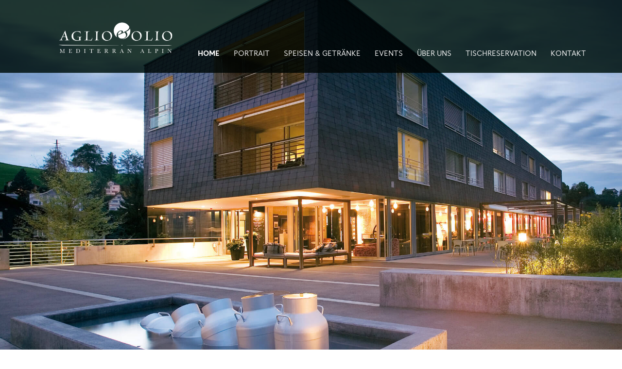

--- FILE ---
content_type: text/html; charset=UTF-8
request_url: https://www.aglioeolio.ch/aglioeolio-home.html
body_size: 6450
content:
<!DOCTYPE html>
<html lang="de">
<head>

    <script src="https://ccm19.dsg-schweiz.ch/public/app.js?apiKey=82ebc8d44e74dca14dd9c0a75cdff5b155e6897de58b193f&amp;domain=93211ef" referrerpolicy="origin"></script>

      <meta charset="UTF-8">
    <title>AGLIO E OLIO – Mediterrane Alpine Küche raffiniert inszeniert - Aglio E Olio</title>
    <base href="https://www.aglioeolio.ch/">

          <meta name="robots" content="index,follow">
      <meta name="description" content="Mediterranen Küche mit alpinem Einfluss, stets frischen Zutaten, 15 Gault Millau-Punkten und der täglichen Hingabe für kreative Kompositionen.">
      <meta name="keywords" content="">
      <meta name="generator" content="Contao Open Source CMS">
    
    
    <meta name="viewport" content="width=device-width,initial-scale=1.0">
    <style>#header{height:150px}</style>
    <link rel="stylesheet" href="assets/css/layout.min.css,responsive.min.css,mmenu.css,columns.css,colorbox...-c03a2c4c.css">        <script src="assets/js/jquery.min.js,contao-utils-bundle.js,mmenu.js-29ff7050.js"></script>
    <!-- Google Tag Manager -->
    <script type="text/x-ccm-loader" data-ccm-loader-group="googletag-group">(function(w,d,s,l,i){w[l]=w[l]||[];w[l].push({'gtm.start':
            new Date().getTime(),event:'gtm.js'});var f=d.getElementsByTagName(s)[0],
        j=d.createElement(s),dl=l!='dataLayer'?'&l='+l:'';j.async=true;j.src=
        'https://www.googletagmanager.com/gtag/js?id='+i+dl;f.parentNode.insertBefore(j,f);
    })(window,document,'script','dataLayer','G-JWNS1HJWPR');</script>
    <!-- End Google Tag Manager -->

<link rel="stylesheet" href="files/template/libs/font-awesome/font-awesome.min.css">
<link rel="stylesheet" href="files/template/black-tie/css/black-tie.min.css">
<meta name="format-detection" content="telephone=no">
<link rel="apple-touch-icon" sizes="57x57" href="files/template/img/favicon/apple-touch-icon-57x57.png">
  <link rel="apple-touch-icon" sizes="60x60" href="files/template/img/favicon/apple-touch-icon-60x60.png">
  <link rel="apple-touch-icon" sizes="72x72" href="files/template/img/favicon/apple-touch-icon-72x72.png">
  <link rel="apple-touch-icon" sizes="76x76" href="files/template/img/favicon/apple-touch-icon-76x76.png">
  <link rel="apple-touch-icon" sizes="114x114" href="files/template/img/favicon/apple-touch-icon-114x114.png">
  <link rel="apple-touch-icon" sizes="120x120" href="files/template/img/favicon/apple-touch-icon-120x120.png">
  <link rel="apple-touch-icon" sizes="144x144" href="files/template/img/favicon/apple-touch-icon-144x144.png">
  <link rel="apple-touch-icon" sizes="152x152" href="files/template/img/favicon/apple-touch-icon-152x152.png">
  <link rel="apple-touch-icon" sizes="180x180" href="files/template/img/favicon/apple-touch-icon-180x180.png">
  <link rel="icon" type="image/png" href="files/template/img/favicon/favicon-32x32.png" sizes="32x32">
  <link rel="icon" type="image/png" href="files/template/img/favicon/favicon-194x194.png" sizes="194x194">
  <link rel="icon" type="image/png" href="files/template/img/favicon/favicon-96x96.png" sizes="96x96">
  <link rel="icon" type="image/png" href="files/template/img/favicon/android-chrome-192x192.png" sizes="192x192">
  <link rel="icon" type="image/png" href="files/template/img/favicon/favicon-16x16.png" sizes="16x16">
  <link rel="manifest" href="/manifest.json">
  <link rel="mask-icon" href="/safari-pinned-tab.svg" color="#00674a">
  <meta name="msapplication-TileColor" content="#00674a">
  <meta name="msapplication-TileImage" content="/mstile-144x144.png">
  <meta name="theme-color" content="#ffffff">
  
</head>
<body id="top" class="aglioeolio">

      
    <div id="wrapper">

                        <header id="header">
            <div class="inside">
              
<div class="logo">
	<a href="#">
		<img src="files/template/img/agliolio/logo.png" class="logo-img">
		<img src="files/template/img/agliolio/logo_klein.png" class="logo-img-klein">
		<!--<img src="&#123;&#123;file::c25907a4-4290-11e6-b6e7-00163ec771d2&#125;&#125;" class="logo-img-right">-->
	</a>
</div>
<!-- indexer::stop -->
<nav class="mod_navigation block">

  
  <a href="aglioeolio-home.html#skipNavigation9" class="invisible">Navigation überspringen</a>

  
<ul class="level_1" role="menubar">
    	          <li class="active first"><span class="active first" role="menuitem">Home <i class="btl bt-angle-down"></i></span></li>
        	          <li class="sibling"><a href="aglioeolio-portrait.html" title="Portrait" class="sibling" role="menuitem">Portrait <i class="btl bt-angle-down"></i></a></li>
        	          <li class="sibling"><a href="aglioeolio-karte.html" title="Genussmenü 17.7.2023 bis 23.7.2023" class="sibling" role="menuitem">Speisen & Getränke <i class="btl bt-angle-down"></i></a></li>
        	          <li class="sibling"><a href="aglioeolio-events.html" title="Events" class="sibling" role="menuitem">Events <i class="btl bt-angle-down"></i></a></li>
        	          <li class="sibling"><a href="ueber-uns.html" title="Über Uns" class="sibling" role="menuitem">Über Uns <i class="btl bt-angle-down"></i></a></li>
        	          <li class="sibling"><a href="tisch-reservation.html" title="Tischreservation" class="sibling" role="menuitem">Tischreservation <i class="btl bt-angle-down"></i></a></li>
        	          <li class="sibling last"><a href="aglioeolio-kontakt.html" title="Kontakt" class="sibling last" role="menuitem">Kontakt <i class="btl bt-angle-down"></i></a></li>
      </ul>

  <a id="skipNavigation9" class="invisible">&nbsp;</a>

</nav>
<!-- indexer::continue -->

<div class="mobile-trigger"><a href="#mobilenav"><i class="btl bt-bars"></i></a></div>
<!-- indexer::stop -->
<nav class="mod_mmenu" id="mobilenav">

  
  
<ul class="level_1" role="menubar">
    	          <li class="active first"><span class="active first" role="menuitem">Home</span></li>
        	          <li class="sibling"><a href="aglioeolio-portrait.html" title="Portrait" class="sibling" role="menuitem">Portrait </a></li>
        	          <li class="sibling"><a href="aglioeolio-karte.html" title="Genussmenü 17.7.2023 bis 23.7.2023" class="sibling" role="menuitem">Speisen & Getränke </a></li>
        	          <li class="sibling"><a href="aglioeolio-events.html" title="Events" class="sibling" role="menuitem">Events </a></li>
        	          <li class="sibling"><a href="ueber-uns.html" title="Über Uns" class="sibling" role="menuitem">Über Uns </a></li>
        	          <li class="sibling"><a href="tisch-reservation.html" title="Tischreservation" class="sibling" role="menuitem">Tischreservation </a></li>
        	          <li class="sibling last"><a href="aglioeolio-kontakt.html" title="Kontakt" class="sibling last" role="menuitem">Kontakt </a></li>
      </ul>

</nav>
<!-- indexer::continue -->
            </div>
          </header>
          <div class="mix-blend">
            </div>
              
      
              <div id="container">

                      <div id="main">
              <div class="inside">
                

  <div class="mod_article block" id="aglioeolio-home-article">
    
          <div class="ce_rsce_simple_wrapper_start block">
<div class="ce_rsce_header block" style="background-image: url('files/content/Bilder/C_Aglio_E_Olio/1.0_Home/1.1_Slider/home_slider_07_comp.jpg');"></div>
</div>

<div class="ce_sliderStart block">

  
  <div class="content-slider" data-config="5000,3000,0,1">
    <div class="slider-wrapper">

<div class="ce_image header-image home block">

        
  
  
<figure class="image_container">
  
  
  <picture>
          <source srcset="assets/images/e/2023-08-08%2015_42_24-Window-f5a5ddb1.png" media="(max-width: 768px)" width="768" height="404">
    
<img src="assets/images/7/2023-08-08%2015_42_24-Window-a103e9b4.png" width="1317" height="693" alt="">

  </picture>

  
  </figure>



</div>

<div class="ce_image header-image home block">

        
  
  
<figure class="image_container">
  
  
  <picture>
          <source srcset="assets/images/1/home_slider%2003-f0677b0b.jpg" media="(max-width: 768px)" width="768" height="404">
    
<img src="assets/images/0/home_slider%2003-c4d7bc6a.jpg" width="1900" height="1000" alt="">

  </picture>

  
  </figure>



</div>

<div class="ce_image block">

        
  
  
<figure class="image_container">
  
  
  <picture>
          <source srcset="assets/images/6/Hof_speicher_aglioeolio_restaurant-ebbb5ca2.jpg" media="(max-width: 768px)" width="768" height="404">
    
<img src="assets/images/b/Hof_speicher_aglioeolio_restaurant-c55e15c1.jpg" width="1900" height="1000" alt="">

  </picture>

  
  </figure>



</div>

<div class="ce_image block">

        
  
  
<figure class="image_container">
  
  
  <picture>
          <source srcset="assets/images/d/home_slider%2005-fd51416c.jpg" media="(max-width: 768px)" width="768" height="404">
    
<img src="assets/images/9/home_slider%2005-8a38b9d0.jpg" width="1900" height="1000" alt="">

  </picture>

  
  </figure>



</div>

    </div>
  </div>

  <nav class="slider-control">
    <a href="#" class="slider-prev">Zurück</a>
    <span class="slider-menu"></span>
    <a href="#" class="slider-next">Vorwärts</a>
  </nav>

</div>

<!-- indexer::stop -->
<div class="mod_onepagewebsiteregular block">


<ul class="level_1">

<li id="page293" class="page page_0 even first">
<div class="wrapper">
	<div class="main-block block">
			</div>
	<div class="fullwidth block">
			</div>
	<div class="main block">
					

  <div class="mod_article ml-100 block" id="aglioeolio-beitrag-article">
    
          
<div class="ce_text text-float-left margin-top-bottom block">

        
  
      <h2>&nbsp;</h2>
<p>&nbsp;</p>
<h2>Ein gutes Essen mit geselligem Gegenüber ist einfach schön.</h2>
<p>Die Gäste lieben die edle Atmosphäre, die der Raum ausstrahlt, den herzlichen Service und die ausgefallenen Ideen auf dem Teller. Was sie auch schätzen: Den bodenständigen Charakter des AGLIO E OLIO. Denn trotz 15 Gault Millau Punkten und einem Top-Weinangebot wirkt hier nichts und niemand abgehoben. Hier ist nur eines wichtig: Den Alltag mit der Gabel wegzustecken und zusammen den Moment des Lebens voll auszukosten.</p>  
  
  

</div>
<div class="image-right home">
    <img src="assets/images/1/inhalt-dc1957df.jpg">
    </div>
      </div>

			</div>
</div>
</li>


<li id="page577" class="page page_1 odd site-background-color last">
<div class="wrapper">
	<div class="main-block block">
			</div>
	<div class="fullwidth block">
					

  <div class="mod_article block" id="events-bilder">
    
          
<div class="ce_gallery block">

        
  
  
<ul class="cols_4">
                    <li class="row_0 row_first row_last even col_0 col_first">
    	          <figure class="image_container">
                          

<img src="files/content/Bilder/C_Aglio_E_Olio/1.0_Home/1.3_Events/HofSpeicher_Veranstaltungen_Einzelkonzerte.jpg" width="1772" height="1110" alt="">

                                  </figure>
        </li>
                        <li class="row_0 row_first row_last even col_1">
    	          <figure class="image_container">
                          

<img src="files/content/Bilder/C_Aglio_E_Olio/1.0_Home/1.3_Events/HofSpeicher_Veranstaltungen_Einzelkonzerte3_Hofkonzerte.jpg" width="1772" height="1110" alt="">

                                  </figure>
        </li>
                                </ul>
  

</div>
      </div>

			</div>
	<div class="main block">
					

  <div class="mod_article ml-100 block" id="events">
    
          
<div class="ce_text text-float-left margin-top-bottom block">

            <h1>Wir haben fantastische Rezepte für jeden Geschmack und Anlass.</h1>
      
  
      <p>Nicht nur in der Küche, auch bei unseren Veranstaltungen achten wir auf verschiedene Geschmacksrichtungen, stimmen sie auf die Jahreszeiten ab und passen die Zutaten wie Kulinarik, Kultur, Kunst und Musik feinsäuberlich aufeinander ab. Geniessen Sie die harmonischen, stilvollen Momente im AGLIO E OLIO.</p>  
  
  

</div>
<div class="ce_rsce_download_liste margin-top-bottom image-right home block">
			<div class="ce_documentation  block">
		    <div class="going-to-button">
		    	<div class="text-button">
		    		<a href="files/content/Bilder/C_Aglio_E_Olio/3.0_Speisen_und_Getraenke/3.3_PDF/HofSpeicher_Veranstaltungen_Stobete.pdf" target="_blank">Stobete</a>
		    	</div>
		    	<div class="icon-button">
		    		<a href="files/content/Bilder/C_Aglio_E_Olio/3.0_Speisen_und_Getraenke/3.3_PDF/HofSpeicher_Veranstaltungen_Stobete.pdf" target="_blank"><i class="btl bt-long-arrow-right"></i></a>
		    	</div>
		    </div>
		</div>
			<div class="ce_documentation  block">
		    <div class="going-to-button">
		    	<div class="text-button">
		    		<a href="files/content/Dokumente/D_Aglio_E_Olio/Events/1flyer_hofkonzerte_2025-26_V2_LowRes.pdf" target="_blank">Hofkonzerte</a>
		    	</div>
		    	<div class="icon-button">
		    		<a href="files/content/Dokumente/D_Aglio_E_Olio/Events/1flyer_hofkonzerte_2025-26_V2_LowRes.pdf" target="_blank"><i class="btl bt-long-arrow-right"></i></a>
		    	</div>
		    </div>
		</div>
	</div>


      </div>

			</div>
</div>
</li>

</ul></div>
<!-- indexer::continue -->
      </div>

              </div>
                          </div>
          
                                
                                
        </div>
      
      
                        <footer id="footer">
            <div class="inside">
              
<div class="left-block">
	<div class="logo"><img src="files/template/img/agliolio/logo.png"></div>
	<div class="contact">
		<div class="contact-left">
			<p><strong>AGLIO & OLIO</strong><br>
			im Appenzellerland<br>
			Zaun 5-7<br>9042 Speicher</p>
		</div>
		<div class="contact-right">
			<p><br>Tel. 071 343 80 80<br>Fax 071 343 80 81</p>
		</div>
	</div>
	<!-- <div class="footer-claim"> -->
		<!-- <p>Ein Haus der di Gallo Gruppe</p> -->
	<!-- </div> -->
</div>
<div class="middle-block">
	<div class="mailto-button"><a href="&#109;&#97;&#105;&#108;&#116;&#111;&#58;&#97;&#x67;&#108;&#x69;&#111;&#x65;&#111;&#x6C;&#105;&#x6F;&#64;&#x68;&#111;&#x66;&#45;&#x73;&#112;&#x65;&#105;&#x63;&#104;&#x65;&#114;&#x2E;&#99;&#x68;" title="&#97;&#x67;&#108;&#x69;&#111;&#x65;&#111;&#x6C;&#105;&#x6F;&#64;&#x68;&#111;&#x66;&#45;&#x73;&#112;&#x65;&#105;&#x63;&#104;&#x65;&#114;&#x2E;&#99;&#x68;" class="email"><i class="btl bt-envelope"></i></a></div>
</div>
<div class="right-block">
	<div class="themesetting">
		<a title="Impressum" href="impressum.html" data-lightbox="bar1">Impressum</a>
		<a title="Datenschutz" href="datenschutz.html" data-lightbox="bar2">Datenschutz</a>
		<a title="Cookie" href="#CCM.openWidget">Cookie</a>
	</div>
	<div class="logo"><img src="files/template/img/footer-logo-right.png"></div>
</div>            </div>
          </footer>
              
    </div>

      
  
<script src="assets/jquery-ui/js/jquery-ui.min.js?v=1.13.2"></script>
<script>
  jQuery(function($) {
    $(document).accordion({
      // Put custom options here
      heightStyle: 'content',
      header: '.toggler',
      collapsible: true,
      active: false,
      create: function(event, ui) {
        ui.header.addClass('active');
        $('.toggler').attr('tabindex', 0);
      },
      activate: function(event, ui) {
        ui.newHeader.addClass('active');
        ui.oldHeader.removeClass('active');
        $('.toggler').attr('tabindex', 0);
      }
    });
  });
</script>

<script src="assets/colorbox/js/colorbox.min.js?v=1.6.6"></script>
<script>
  (function($) {
    $(document).ready(function() {
      $('a[data-lightbox]').map(function() {
        $(this).colorbox({
          // Put custom options here
          loop: false,
          rel: $(this).attr('data-lightbox'),
          maxWidth: '95%',
          maxHeight: '95%',
          current:"Bild {current} von {total}"
        });
      });
    });
  })(jQuery);
</script>

<script>
  (function($) {
    $(document).ready(function() {
      $('a[data-lightbox-small]').map(function() {
        $(this).colorbox({
          // Put custom options here
          loop: false,
          rel: $(this).attr('data-lightbox-small'),
          height: '600px',
          width: '900px',
          maxWidth: '95%',
          maxHeight: '95%',
          fixed: true,
          current:"Nachricht {current} von {total}"
        });
      });
    });
  })(jQuery);
</script>

<script src="assets/swipe/js/swipe.min.js?v=2.2.1"></script>
<script>
  (function() {
    var e = document.querySelectorAll('.content-slider, .slider-control'), c, i;
    for (i=0; i<e.length; i+=2) {
      c = e[i].getAttribute('data-config').split(',');
      new Swipe(e[i], {
        // Put custom options here
        'auto': parseInt(c[0]),
        'speed': parseInt(c[1]),
        'startSlide': parseInt(c[2]),
        'continuous': parseInt(c[3]),
        'menu': e[i+1]
      });
    }
  })();
</script>

<script>
  (function() {
    var p = document.querySelector('p.error') || document.querySelector('p.confirm');
    if (p) {
      p.scrollIntoView();
    }
  })();
</script>
<script>
    document.addEventListener(
        "DOMContentLoaded", function () {
            const menu = document.querySelector('#mobilenav');
            if (null !== menu && 0 === menu.querySelectorAll('li.active').length) {
                const trails = menu.querySelectorAll('li.trail');
                if (0 < trails.length) {
                    trails.item(trails.length - 1).classList.add('active');
                }
            }
            new Mmenu('#mobilenav', {"navbar":{"title":"Men\u00fc"},"offCanvas":{"position":"right-front"}}, {"classNames":{"selected":"active"}});
        }
    );
</script>

<script src="files/template/js/classie.js"></script> <!-- classie.js -->
<script src="files/template/js/modernizr-flex-blend-object.js"></script> <!-- modernizer.js -->
<script src="files/template/js/base.js"></script> <!-- base.js -->
<script type="text/javascript">
var headertext = [];
var headers = document.querySelectorAll("thead");
var tablebody = document.querySelectorAll("tbody");

for (var i = 0; i < headers.length; i++) {
	headertext[i]=[];
	for (var j = 0, headrow; headrow = headers[i].rows[0].cells[j]; j++) {
	  var current = headrow;
	  headertext[i].push(current.textContent);
	  }
} 

for (var h = 0, tbody; tbody = tablebody[h]; h++) {
	for (var i = 0, row; row = tbody.rows[i]; i++) {
	  for (var j = 0, col; col = row.cells[j]; j++) {
	    col.setAttribute("data-th", headertext[h][j]);
	  } 
	}
}
</script>
  <script type="application/ld+json">
{
    "@context": "https:\/\/schema.org",
    "@graph": [
        {
            "@type": "WebPage"
        },
        {
            "@id": "#\/schema\/image\/90ba1080-35f1-11ee-bc9c-02000a1e000d",
            "@type": "ImageObject",
            "contentUrl": "\/assets\/images\/7\/2023-08-08%2015_42_24-Window-a103e9b4.png"
        },
        {
            "@id": "#\/schema\/image\/f425e452-be12-11e6-b1bc-00163ec771d2",
            "@type": "ImageObject",
            "contentUrl": "\/assets\/images\/0\/home_slider%2003-c4d7bc6a.jpg"
        },
        {
            "@id": "#\/schema\/image\/cd8a66c9-b361-11e9-8d12-02000a1e000d",
            "@type": "ImageObject",
            "contentUrl": "\/assets\/images\/b\/Hof_speicher_aglioeolio_restaurant-c55e15c1.jpg"
        },
        {
            "@id": "#\/schema\/image\/0826cf98-be13-11e6-b1bc-00163ec771d2",
            "@type": "ImageObject",
            "contentUrl": "\/assets\/images\/9\/home_slider%2005-8a38b9d0.jpg"
        }
    ]
}
</script>
<script type="application/ld+json">
{
    "@context": "https:\/\/schema.contao.org",
    "@graph": [
        {
            "@type": "Page",
            "fePreview": false,
            "groups": [],
            "noSearch": false,
            "pageId": 287,
            "protected": false,
            "title": "AGLIO E OLIO – Mediterrane Alpine Küche raffiniert inszeniert"
        }
    ]
}
</script></body>
</html>


--- FILE ---
content_type: text/css
request_url: https://www.aglioeolio.ch/assets/css/layout.min.css,responsive.min.css,mmenu.css,columns.css,colorbox...-c03a2c4c.css
body_size: 17699
content:
body,form,figure{margin:0;padding:0}img{border:0}header,footer,nav,section,aside,article,figure,figcaption{display:block}body{font-size:100.01%}select,input,textarea{font-size:99%}#container,.inside{position:relative}#main,#left,#right{float:left;position:relative}#main{width:100%}#left{margin-left:-100%}#right{margin-right:-100%}#footer{clear:both}#main .inside{min-height:1px}.ce_gallery>ul,.content-gallery>ul{margin:0;padding:0;overflow:hidden;list-style:none}.ce_gallery>ul li,.content-gallery>ul li{float:left}.ce_gallery>ul li.col_first,.content-gallery>ul li.col_first{clear:left}.float_left,.media--left>figure{float:left}.float_right,.media--right>figure{float:right}.block{overflow:hidden}.media{display:flow-root}.clear,#clear{height:.1px;font-size:.1px;line-height:.1px;clear:both}.invisible{border:0;clip:rect(0 0 0 0);height:1px;margin:-1px;overflow:hidden;padding:0;position:absolute;width:1px}.custom{display:block}#container:after,.custom:after{content:"";display:table;clear:both}
@media (max-width:767px){#wrapper{margin:0;width:auto}#container{padding-left:0;padding-right:0}#main,#left,#right{float:none;width:auto}#left{right:0;margin-left:0}#right{margin-right:0}}img{max-width:100%;height:auto}.audio_container audio{max-width:100%}.video_container video{max-width:100%;height:auto}.aspect,.responsive{position:relative;height:0}.aspect iframe,.responsive iframe{position:absolute;top:0;left:0;width:100%;height:100%}.aspect--16\:9,.responsive.ratio-169{padding-bottom:56.25%}.aspect--16\:10,.responsive.ratio-1610{padding-bottom:62.5%}.aspect--21\:9,.responsive.ratio-219{padding-bottom:42.8571%}.aspect--4\:3,.responsive.ratio-43{padding-bottom:75%}.aspect--3\:2,.responsive.ratio-32{padding-bottom:66.6666%}
@charset "UTF-8";/*!
 * mmenu.js
 * mmenujs.com
 *
 * Copyright (c) Fred Heusschen
 * frebsite.nl
 *
 * License: CC-BY-NC-4.0
 * http://creativecommons.org/licenses/by-nc/4.0/
 */:root{--mm-lineheight:22px}.mm-hidden{display:none!important}.mm-wrapper{overflow-x:hidden;position:relative}.mm-menu,.mm-menu *,.mm-menu :after,.mm-menu :before{-webkit-transition-property:none;-o-transition-property:none;transition-property:none;-webkit-transition-duration:.4s;-o-transition-duration:.4s;transition-duration:.4s;-webkit-transition-timing-function:ease;-o-transition-timing-function:ease;transition-timing-function:ease}:root{--mm-blocker-visibility-delay:0.4s;--mm-blocker-opacity-delay:0s}.mm-blocker{display:block;position:absolute;bottom:100%;top:0;right:0;left:0;z-index:3;opacity:0;background:var(--mm-color-background);-webkit-transition:bottom 0s ease var(--mm-blocker-visibility-delay),width .4s ease,opacity .4s ease var(--mm-blocker-opacity-delay),-webkit-transform .4s ease;transition:bottom 0s ease var(--mm-blocker-visibility-delay),width .4s ease,opacity .4s ease var(--mm-blocker-opacity-delay),-webkit-transform .4s ease;-o-transition:bottom 0s ease var(--mm-blocker-visibility-delay),width .4s ease,opacity .4s ease var(--mm-blocker-opacity-delay),transform .4s ease;transition:bottom 0s ease var(--mm-blocker-visibility-delay),width .4s ease,opacity .4s ease var(--mm-blocker-opacity-delay),transform .4s ease;transition:bottom 0s ease var(--mm-blocker-visibility-delay),width .4s ease,opacity .4s ease var(--mm-blocker-opacity-delay),transform .4s ease,-webkit-transform .4s ease}.mm-blocker:focus-visible{opacity:.75}.mm-btn{-webkit-box-flex:0;-ms-flex-positive:0;flex-grow:0;-ms-flex-negative:0;flex-shrink:0;display:-webkit-box;display:-ms-flexbox;display:flex;-webkit-box-align:center;-ms-flex-align:center;align-items:center;-webkit-box-pack:center;-ms-flex-pack:center;justify-content:center;position:relative;width:50px;padding:0}.mm-btn--next,[dir=rtl] .mm-btn--prev{--mm-btn-rotate:135deg}.mm-btn--prev,[dir=rtl] .mm-btn--next{--mm-btn-rotate:-45deg}.mm-btn--next:after,.mm-btn--prev:before{content:"";display:block;position:absolute;top:0;bottom:0;width:8px;height:8px;margin:auto;-webkit-box-sizing:border-box;box-sizing:border-box;border:2px solid var(--mm-color-icon);border-bottom:none;border-right:none;-webkit-transform:rotate(var(--mm-btn-rotate));-ms-transform:rotate(var(--mm-btn-rotate));transform:rotate(var(--mm-btn-rotate))}.mm-btn--prev:before{inset-inline-start:23px}.mm-btn--next:after{inset-inline-end:23px}.mm-btn--close:before{content:"×";font-size:150%}.mm-btnreset{padding:0;background:0 0;border:none;cursor:pointer}.mm-divider{-o-text-overflow:ellipsis;text-overflow:ellipsis;white-space:nowrap;overflow:hidden;position:-webkit-sticky;position:sticky;z-index:2;top:0;min-height:var(--mm-lineheight);padding:calc((var(--mm-listitem-size) * .65 - var(--mm-lineheight)) * .5) 20px;font-size:75%;text-transform:uppercase;background:var(--mm-color-background);background-image:-webkit-gradient(linear,left top,left bottom,from(var(--mm-color-background-highlight)),to(var(--mm-color-background-highlight)));background-image:-o-linear-gradient(var(--mm-color-background-highlight),var(--mm-color-background-highlight));background-image:linear-gradient(var(--mm-color-background-highlight),var(--mm-color-background-highlight));opacity:1;-webkit-transition-property:opacity;-o-transition-property:opacity;transition-property:opacity}.mm-navbar:not(.mm-hidden)~.mm-listview .mm-divider{top:var(--mm-navbar-size)}:root{--mm-listitem-size:50px}.mm-listitem{display:-webkit-box;display:-ms-flexbox;display:flex;-ms-flex-wrap:wrap;flex-wrap:wrap;position:relative;padding:0;margin:0;color:var(--mm-color-text);border-color:var(--mm-color-border)}.mm-listitem:after{content:"";border-color:inherit;border-bottom-width:1px;border-bottom-style:solid;display:block;position:absolute;inset-inline-start:20px;inset-inline-end:0;bottom:0}.mm-listitem__btn,.mm-listitem__text{padding:calc((var(--mm-listitem-size) - var(--mm-lineheight))/ 2) 0}.mm-listitem__text{-webkit-box-flex:1;-ms-flex-positive:1;flex-grow:1;-ms-flex-preferred-size:10%;flex-basis:10%;display:block;padding-left:20px;padding-right:20px;-o-text-overflow:ellipsis;text-overflow:ellipsis;white-space:nowrap;overflow:hidden}.mm-listitem__btn{display:block;position:relative;width:auto;-webkit-padding-end:50px;padding-inline-end:50px;border-color:inherit;background:rgba(3,2,1,0)}.mm-listitem__btn:not(.mm-listitem__text){border-left-width:1px;border-left-style:solid}.mm-listitem--selected>.mm-listitem__text{background:var(--mm-color-background-emphasis)}.mm-listitem--opened>.mm-listitem__btn,.mm-listitem--opened>.mm-panel{background:var(--mm-color-background-highlight)}.mm-listview{list-style:none;display:block;padding:0;margin:0}.mm-menu{display:-webkit-box;display:-ms-flexbox;display:flex;-webkit-box-orient:vertical;-webkit-box-direction:normal;-ms-flex-direction:column;flex-direction:column;padding:0;margin:0;position:absolute;top:0;right:0;bottom:0;left:0;z-index:0;-ms-scroll-chaining:none;overscroll-behavior:none;background:var(--mm-color-background);border-color:var(--mm-color-border);color:var(--mm-color-text);line-height:var(--mm-lineheight);-webkit-tap-highlight-color:var(--mm-color-background-emphasis);-webkit-font-smoothing:antialiased;-moz-osx-font-smoothing:grayscale}.mm-menu ::-webkit-input-placeholder{color:var(--mm-color-text-dimmed)}.mm-menu ::-moz-placeholder{color:var(--mm-color-text-dimmed)}.mm-menu :-ms-input-placeholder{color:var(--mm-color-text-dimmed)}.mm-menu ::-ms-input-placeholder{color:var(--mm-color-text-dimmed)}.mm-menu ::placeholder{color:var(--mm-color-text-dimmed)}.mm-menu,.mm-menu *{-webkit-box-sizing:border-box;box-sizing:border-box}.mm-menu :focus,.mm-menu :focus-visible,.mm-menu:focus,.mm-menu:focus-visible{outline:0}.mm-menu a,.mm-menu button,.mm-menu label{color:inherit}.mm-menu a:focus,.mm-menu button:focus,.mm-menu label:focus{outline:0}.mm-menu a:focus-visible,.mm-menu button:focus-visible,.mm-menu label:focus-visible{outline:2px solid var(--mm-color-focusring);outline-offset:-5px}.mm-menu input:focus,.mm-menu input:focus-visible,.mm-menu select:focus,.mm-menu select:focus-visible,.mm-menu textarea:focus,.mm-menu textarea:focus-visible{outline:2px solid var(--mm-color-focusring);outline-offset:2px}.mm-menu a,.mm-menu a:active,.mm-menu a:hover,.mm-menu a:link,.mm-menu a:visited{text-decoration:none;color:inherit}:root{--mm-navbar-size:50px}.mm-navbar{display:-webkit-box;display:-ms-flexbox;display:flex;position:-webkit-sticky;position:sticky;top:0;z-index:2;min-height:var(--mm-navbar-size);padding-top:env(safe-area-inset-top);color:var(--mm-color-text-dimmed);text-align:center;opacity:1;background:var(--mm-color-background);border-bottom:1px solid var(--mm-color-border);-webkit-transition-property:opacity;-o-transition-property:opacity;transition-property:opacity}.mm-navbar>*{-webkit-box-flex:1;-ms-flex-positive:1;flex-grow:1;display:-webkit-box;display:-ms-flexbox;display:flex;-webkit-box-align:center;-ms-flex-align:center;align-items:center;-webkit-box-pack:center;-ms-flex-pack:center;justify-content:center;-webkit-box-sizing:border-box;box-sizing:border-box}.mm-navbar__btn{-webkit-box-flex:0;-ms-flex-positive:0;flex-grow:0}.mm-navbar__title{-webkit-box-flex:1;-ms-flex:1 1 50%;flex:1 1 50%;display:-webkit-box;display:-ms-flexbox;display:flex;padding:0 20px;overflow:hidden}.mm-navbar__title[href="#"]{pointer-events:none}.mm-navbar__title>span{-o-text-overflow:ellipsis;text-overflow:ellipsis;white-space:nowrap;overflow:hidden}.mm-btn.mm-hidden+.mm-navbar__title:not(:last-child){-webkit-padding-start:60px;padding-inline-start:60px;-webkit-padding-end:10px;padding-inline-end:10px}.mm-btn:not(.mm-hidden)+.mm-navbar__title:last-child{-webkit-padding-start:10px;padding-inline-start:10px;-webkit-padding-end:60px;padding-inline-end:60px}.mm-panel{--mm-panel-child-offset:100%;--mm-panel-parent-offset:-30%;position:absolute;left:0;right:0;top:0;bottom:0;z-index:1;-webkit-overflow-scrolling:touch;overflow:hidden;overflow-y:auto;-ms-scroll-chaining:none;overscroll-behavior:contain;color:var(--mm-color-text);border-color:var(--mm-color-border);background:var(--mm-color-background);-webkit-transform:translate3d(var(--mm-panel-child-offset),0,0);transform:translate3d(var(--mm-panel-child-offset),0,0);-webkit-transition-property:inset-inline-start,-webkit-transform;transition-property:inset-inline-start,-webkit-transform;-o-transition-property:transform,inset-inline-start;transition-property:transform,inset-inline-start;transition-property:transform,inset-inline-start,-webkit-transform}[dir=rtl] .mm-panel{--mm-panel-child-offset:-100%;--mm-panel-parent-offset:30%}.mm-panel:after{content:"";display:block;height:var(--mm-listitem-size)}.mm-panel:focus{outline:0}.mm-panel--opened{z-index:2;-webkit-transform:translate3d(0,0,0);transform:translate3d(0,0,0);-webkit-transition-delay:0s;-o-transition-delay:0s;transition-delay:0s}.mm-panel--parent{-webkit-transform:translate3d(var(--mm-panel-parent-offset),0,0);transform:translate3d(var(--mm-panel-parent-offset),0,0);z-index:0}.mm-panel--highest{z-index:3}.mm-menu--opened .mm-panel--noanimation{-webkit-transition:none!important;-o-transition:none!important;transition:none!important;-webkit-transition-duration:0s!important;-o-transition-duration:0s!important;transition-duration:0s!important}.mm-panel__content{padding:20px}.mm-panels{-webkit-box-flex:1;-ms-flex-positive:1;flex-grow:1;position:relative;height:100%;overflow:hidden;background:var(--mm-color-background);border-color:var(--mm-color-border);color:var(--mm-color-text)}.mm-panels:focus{outline:0}:root{--mm-toggle-size:34px}.mm-toggle{display:-webkit-box;display:-ms-flexbox;display:flex;-ms-flex-item-align:center;align-self:center;-webkit-box-flex:calc(var(--mm-toggle-size) * 1.75);-ms-flex:calc(var(--mm-toggle-size) * 1.75) 0 0px;flex:calc(var(--mm-toggle-size) * 1.75) 0 0;height:var(--mm-toggle-size);-webkit-margin-end:10px;margin-inline-end:10px;-webkit-appearance:none!important;-moz-appearance:none!important;appearance:none!important;border:none!important;border-radius:var(--mm-toggle-size);border:var(--mm-color-border);background:var(--mm-color-border);cursor:pointer;-webkit-transition-property:background-color;-o-transition-property:background-color;transition-property:background-color}.mm-toggle:before{content:"";aspect-ratio:1;margin:2px;border-radius:100%;background:var(--mm-color-background);-webkit-transition-property:-webkit-transform;transition-property:-webkit-transform;-o-transition-property:transform;transition-property:transform;transition-property:transform,-webkit-transform}.mm-toggle:checked{background:#4bd963}.mm-toggle:checked:before{-webkit-transform:translateX(calc(var(--mm-toggle-size) * .75));-ms-transform:translateX(calc(var(--mm-toggle-size) * .75));transform:translateX(calc(var(--mm-toggle-size) * .75))}[dir=rtl] .mm-toggle:checked:before{-webkit-transform:translateX(calc(var(--mm-toggle-size) * -.75));-ms-transform:translateX(calc(var(--mm-toggle-size) * -.75));transform:translateX(calc(var(--mm-toggle-size) * -.75))}.mm-listitem--vertical>.mm-panel{position:static;width:100%;padding:10px 0 10px 20px;-webkit-transform:none!important;-ms-transform:none!important;transform:none!important;-webkit-transition:none!important;-o-transition:none!important;transition:none!important}.mm-listitem--vertical>.mm-panel:after{content:none;display:none}.mm-listitem--vertical:not(.mm-listitem--opened)>.mm-panel{display:none}.mm-listitem--vertical>.mm-listitem__btn{height:var(--mm-listitem-size);bottom:auto}.mm-listitem--vertical .mm-listitem:last-child:after{border-color:transparent}.mm-listitem--opened>.mm-listitem__btn:after{-webkit-transform:rotate(225deg);-ms-transform:rotate(225deg);transform:rotate(225deg);right:19px}:root{--mm-size:80%;--mm-min-size:240px;--mm-max-size:440px}.mm-menu--offcanvas{position:fixed;z-index:0}.mm-page{-webkit-box-sizing:border-box;box-sizing:border-box;min-height:100vh;background:inherit}:where(.mm-slideout){position:relative;z-index:1;width:100%;-webkit-transition-duration:.4s;-o-transition-duration:.4s;transition-duration:.4s;-webkit-transition-timing-function:ease;-o-transition-timing-function:ease;transition-timing-function:ease;-webkit-transition-property:width,-webkit-transform;transition-property:width,-webkit-transform;-o-transition-property:width,transform;transition-property:width,transform;transition-property:width,transform,-webkit-transform}.mm-wrapper--opened,.mm-wrapper--opened body{overflow:hidden}.mm-wrapper__blocker{background:rgba(0,0,0,.4)}.mm-wrapper--opened .mm-wrapper__blocker{--mm-blocker-visibility-delay:0s;--mm-blocker-opacity-delay:0.4s;bottom:0;opacity:.5}.mm-menu{--mm-translate-horizontal:0;--mm-translate-vertical:0}.mm-menu--position-left,.mm-menu--position-left-front{right:auto}.mm-menu--position-right,.mm-menu--position-right-front{left:auto}.mm-menu--position-left,.mm-menu--position-left-front,.mm-menu--position-right,.mm-menu--position-right-front{width:clamp(var(--mm-min-size),var(--mm-size),var(--mm-max-size))}.mm-menu--position-left-front{--mm-translate-horizontal:-100%}.mm-menu--position-right-front{--mm-translate-horizontal:100%}.mm-menu--position-top{bottom:auto}.mm-menu--position-bottom{top:auto}.mm-menu--position-bottom,.mm-menu--position-top{width:100%;height:clamp(var(--mm-min-size),var(--mm-size),var(--mm-max-size))}.mm-menu--position-top{--mm-translate-vertical:-100%}.mm-menu--position-bottom{--mm-translate-vertical:100%}.mm-menu--position-bottom,.mm-menu--position-left-front,.mm-menu--position-right-front,.mm-menu--position-top{z-index:2;-webkit-transform:translate3d(var(--mm-translate-horizontal),var(--mm-translate-vertical),0);transform:translate3d(var(--mm-translate-horizontal),var(--mm-translate-vertical),0);-webkit-transition-property:-webkit-transform;transition-property:-webkit-transform;-o-transition-property:transform;transition-property:transform;transition-property:transform,-webkit-transform}.mm-menu--position-bottom.mm-menu--opened,.mm-menu--position-left-front.mm-menu--opened,.mm-menu--position-right-front.mm-menu--opened,.mm-menu--position-top.mm-menu--opened{-webkit-transform:translate3d(0,0,0);transform:translate3d(0,0,0)}.mm-wrapper--position-left{--mm-translate-horizontal:clamp(
      var(--mm-min-size),
      var(--mm-size),
      var(--mm-max-size)
  )}.mm-wrapper--position-right{--mm-translate-horizontal:clamp(
      calc(-1 * var(--mm-max-size)),
      calc(-1 * var(--mm-size)),
      calc(-1 * var(--mm-min-size))
  )}.mm-wrapper--position-left .mm-slideout,.mm-wrapper--position-right .mm-slideout{-webkit-transform:translate3d(0,0,0);transform:translate3d(0,0,0)}.mm-wrapper--position-left.mm-wrapper--opened .mm-slideout,.mm-wrapper--position-right.mm-wrapper--opened .mm-slideout{-webkit-transform:translate3d(var(--mm-translate-horizontal),0,0);transform:translate3d(var(--mm-translate-horizontal),0,0)}.mm-wrapper--position-bottom .mm-wrapper__blocker,.mm-wrapper--position-left-front .mm-wrapper__blocker,.mm-wrapper--position-right-front .mm-wrapper__blocker,.mm-wrapper--position-top .mm-wrapper__blocker{z-index:1}.mm-menu--theme-light{--mm-color-background:#f3f3f3;--mm-color-border:rgb(0 0 0 / 0.15);--mm-color-icon:rgb(0 0 0 / 0.4);--mm-color-text:rgb(0 0 0 / 0.8);--mm-color-text-dimmed:rgb(0 0 0 / 0.4);--mm-color-background-highlight:rgb(0 0 0 / 0.05);--mm-color-background-emphasis:rgb(255 255 255 / 0.75);--mm-color-focusring:#06c}.mm-menu--theme-light-contrast{--mm-color-background:#f3f3f3;--mm-color-border:rgb(0 0 0 / 0.5);--mm-color-icon:rgb(0 0 0 / 0.5);--mm-color-text:#000;--mm-color-text-dimmed:rgb(0 0 0 / 0.7);--mm-color-background-highlight:rgb(0 0 0 / 0.05);--mm-color-background-emphasis:rgb(255 255 255 / 0.9);--mm-color-focusring:#06c}.mm-menu--theme-dark{--mm-color-background:#333;--mm-color-border:rgb(0, 0, 0, 0.4);--mm-color-icon:rgb(255, 255, 255, 0.4);--mm-color-text:rgb(255, 255, 255, 0.8);--mm-color-text-dimmed:rgb(255, 255, 255, 0.4);--mm-color-background-highlight:rgb(255, 255, 255, 0.08);--mm-color-background-emphasis:rgb(0, 0, 0, 0.1);--mm-color-focusring:#06c}.mm-menu--theme-dark-contrast{--mm-color-background:#333;--mm-color-border:rgb(255 255 255 / 0.5);--mm-color-icon:rgb(255 255 255 / 0.5);--mm-color-text:#fff;--mm-color-text-dimmed:rgb(255 255 255 / 0.7);--mm-color-background-highlight:rgb(255 255 255 / 0.1);--mm-color-background-emphasis:rgb(0 0 0 / 0.3);--mm-color-focusring:#06c}.mm-menu--theme-white{--mm-color-background:#fff;--mm-color-border:rgb(0 0 0 / 0.15);--mm-color-icon:rgb(0 0 0 / 0.3);--mm-color-text:rgb(0 0 0 / 0.8);--mm-color-text-dimmed:rgb(0 0 0 / 0.3);--mm-color-background-highlight:rgb(0 0 0 / 0.06);--mm-color-background-emphasis:rgb(0 0 0 / 0.03);--mm-color-focusring:#06c}.mm-menu--theme-white-contrast{--mm-color-background:#fff;--mm-color-border:rgb(0 0 0 / 0.5);--mm-color-icon:rgb(0 0 0 / 0.5);--mm-color-text:#000;--mm-color-text-dimmed:rgb(0 0 0 / 0.7);--mm-color-background-highlight:rgb(0 0 0 / 0.07);--mm-color-background-emphasis:rgb(0 0 0 / 0.035);--mm-color-focusring:#06c}.mm-menu--theme-black{--mm-color-background:#000;--mm-color-border:rgb(255 255 255 / 0.2);--mm-color-icon:rgb(255 255 255 / 0.4);--mm-color-text:rgb(255 255 255 / 0.7);--mm-color-text-dimmed:rgb(255 255 255 / 0.4);--mm-color-background-highlight:rgb(255 255 255 / 0.1);--mm-color-background-emphasis:rgb(255 255 255 / 0.06);--mm-color-focusring:#06c}.mm-menu--theme-black-contrast{--mm-color-background:#000;--mm-color-border:rgb(255 255 255 / 0.5);--mm-color-icon:rgb(255 255 255 / 0.5);--mm-color-text:#fff;--mm-color-text-dimmed:rgb(255 255 255 / 0.6);--mm-color-background-highlight:rgb(255 255 255 / 0.125);--mm-color-background-emphasis:rgb(255 255 255 / 0.1);--mm-color-focusring:#06c}.mm-counter{display:block;-webkit-padding-start:20px;padding-inline-start:20px;float:right;color:var(--mm-color-text-dimmed)}[dir=rtl] .mm-counter{float:left}:root{--mm-iconbar-size:50px}.mm-menu--iconbar-left .mm-navbars,.mm-menu--iconbar-left .mm-panels{margin-left:var(--mm-iconbar-size)}.mm-menu--iconbar-right .mm-navbars,.mm-menu--iconbar-right .mm-panels{margin-right:var(--mm-iconbar-size)}.mm-iconbar{display:none;position:absolute;top:0;bottom:0;z-index:2;width:var(--mm-iconbar-size);overflow:hidden;-webkit-box-sizing:border-box;box-sizing:border-box;border:0 solid;border-color:var(--mm-color-border);background:var(--mm-color-background);color:var(--mm-color-text-dimmed);text-align:center}.mm-menu--iconbar-left .mm-iconbar,.mm-menu--iconbar-right .mm-iconbar{display:-webkit-box;display:-ms-flexbox;display:flex;-webkit-box-orient:vertical;-webkit-box-direction:normal;-ms-flex-direction:column;flex-direction:column;-webkit-box-pack:justify;-ms-flex-pack:justify;justify-content:space-between}.mm-menu--iconbar-left .mm-iconbar{border-right-width:1px;left:0}.mm-menu--iconbar-right .mm-iconbar{border-left-width:1px;right:0}.mm-iconbar__bottom,.mm-iconbar__top{width:100%;-webkit-overflow-scrolling:touch;overflow:hidden;overflow-y:auto;-ms-scroll-chaining:none;overscroll-behavior:contain}.mm-iconbar__bottom>*,.mm-iconbar__top>*{-webkit-box-sizing:border-box;box-sizing:border-box;display:block;padding:calc((var(--mm-iconbar-size) - var(--mm-lineheight))/ 2) 0}.mm-iconbar__bottom a,.mm-iconbar__bottom a:hover,.mm-iconbar__top a,.mm-iconbar__top a:hover{text-decoration:none}.mm-iconbar__tab--selected{background:var(--mm-color-background-emphasis)}:root{--mm-iconpanel-size:50px}.mm-panel--iconpanel-0{inset-inline-start:calc(0 * var(--mm-iconpanel-size))}.mm-panel--iconpanel-1{inset-inline-start:calc(1 * var(--mm-iconpanel-size))}.mm-panel--iconpanel-2{inset-inline-start:calc(2 * var(--mm-iconpanel-size))}.mm-panel--iconpanel-3{inset-inline-start:calc(3 * var(--mm-iconpanel-size))}.mm-panel--iconpanel-4{inset-inline-start:calc(4 * var(--mm-iconpanel-size))}.mm-panel--iconpanel-first~.mm-panel{inset-inline-start:var(--mm-iconpanel-size)}.mm-menu--iconpanel .mm-panel--parent .mm-divider,.mm-menu--iconpanel .mm-panel--parent .mm-navbar{opacity:0}.mm-menu--iconpanel .mm-panels>.mm-panel--parent{overflow-y:hidden;-webkit-transform:unset;-ms-transform:unset;transform:unset}.mm-menu--iconpanel .mm-panels>.mm-panel:not(.mm-panel--iconpanel-first):not(.mm-panel--iconpanel-0){border-inline-start-width:1px;border-inline-start-style:solid}.mm-navbars{-ms-flex-negative:0;flex-shrink:0}.mm-navbars .mm-navbar{position:relative;padding-top:0;border-bottom:none}.mm-navbars--top{border-bottom:1px solid var(--mm-color-border)}.mm-navbars--top .mm-navbar:first-child{padding-top:env(safe-area-inset-top)}.mm-navbars--bottom{border-top:1px solid var(--mm-color-border)}.mm-navbars--bottom .mm-navbar:last-child{padding-bottom:env(safe-area-inset-bottom)}.mm-navbar__breadcrumbs{-o-text-overflow:ellipsis;text-overflow:ellipsis;white-space:nowrap;overflow:hidden;-webkit-box-flex:1;-ms-flex:1 1 50%;flex:1 1 50%;display:-webkit-box;display:-ms-flexbox;display:flex;-webkit-box-pack:start;-ms-flex-pack:start;justify-content:flex-start;padding:0 20px;overflow-x:auto;-webkit-overflow-scrolling:touch}.mm-navbar__breadcrumbs>*{display:-webkit-box;display:-ms-flexbox;display:flex;-webkit-box-align:center;-ms-flex-align:center;align-items:center;-webkit-box-pack:center;-ms-flex-pack:center;justify-content:center;-webkit-padding-end:6px;padding-inline-end:6px}.mm-navbar__breadcrumbs>a{text-decoration:underline}.mm-navbar__breadcrumbs:not(:last-child){-webkit-padding-end:0;padding-inline-end:0}.mm-btn:not(.mm-hidden)+.mm-navbar__breadcrumbs{-webkit-padding-start:0;padding-inline-start:0}.mm-navbar__tab{padding:0 10px;border:1px solid transparent}.mm-navbar__tab--selected{background:var(--mm-color-background)}.mm-navbar__tab--selected:not(:first-child){border-inline-start-color:var(--mm-color-border)}.mm-navbar__tab--selected:not(:last-child){border-inline-end-color:var(--mm-color-border)}.mm-navbars--top.mm-navbars--has-tabs{border-bottom:none}.mm-navbars--top.mm-navbars--has-tabs .mm-navbar{background:var(--mm-color-background-emphasis)}.mm-navbars--top.mm-navbars--has-tabs .mm-navbar--tabs~.mm-navbar{background:var(--mm-color-background)}.mm-navbars--top.mm-navbars--has-tabs .mm-navbar:not(.mm-navbar--tabs):last-child{border-bottom:1px solid var(--mm-color-border)}.mm-navbars--top .mm-navbar__tab{border-bottom-color:var(--mm-color-border)}.mm-navbars--top .mm-navbar__tab--selected{border-top-color:var(--mm-color-border);border-bottom-color:transparent}.mm-navbars--bottom.mm-navbar--has-tabs{border-top:none}.mm-navbars--bottom.mm-navbar--has-tabs .mm-navbar{background:var(--mm-color-background)}.mm-navbars--bottom.mm-navbar--has-tabs .mm-navbar--tabs,.mm-navbars--bottom.mm-navbar--has-tabs .mm-navbar--tabs~.mm-navbar{background:var(--mm-color-background-emphasis)}.mm-navbars--bottom .mm-navbar__tab{border-top-color:var(--mm-color-border)}.mm-navbars--bottom .mm-navbar__tab--selected{border-bottom-color:var(--mm-color-border);border-top-color:transparent}.mm-searchfield{display:-webkit-box;display:-ms-flexbox;display:flex;-webkit-box-flex:1;-ms-flex-positive:1;flex-grow:1;height:var(--mm-navbar-size);padding:0;overflow:hidden}.mm-searchfield__input{display:-webkit-box;display:-ms-flexbox;display:flex;-webkit-box-flex:1;-ms-flex:1;flex:1;-webkit-box-align:center;-ms-flex-align:center;align-items:center;position:relative;width:100%;max-width:100%;padding:0 10px;-webkit-box-sizing:border-box;box-sizing:border-box}.mm-searchfield__input input{display:block;width:100%;max-width:100%;height:calc(var(--mm-navbar-size) * .7);min-height:auto;max-height:auto;margin:0;padding:0 10px;-webkit-box-sizing:border-box;box-sizing:border-box;border:none;border-radius:4px;line-height:calc(var(--mm-navbar-size) * .7);font:inherit;font-size:inherit}.mm-searchfield__input input,.mm-searchfield__input input:focus,.mm-searchfield__input input:hover{background:var(--mm-color-background-highlight);color:var(--mm-color-text)}.mm-menu[class*=-contrast] .mm-searchfield__input input{border:1px solid var(--mm-color-border)}.mm-searchfield__input input::-ms-clear{display:none}.mm-searchfield__btn{display:none;position:absolute;inset-inline-end:0;top:0;bottom:0}.mm-searchfield--searching .mm-searchfield__btn{display:block}.mm-searchfield__cancel{display:block;position:relative;-webkit-margin-end:-100px;margin-inline-end:-100px;-webkit-padding-start:5px;padding-inline-start:5px;-webkit-padding-end:20px;padding-inline-end:20px;visibility:hidden;line-height:var(--mm-navbar-size);text-decoration:none;-webkit-transition-property:visibility,margin;-o-transition-property:visibility,margin;transition-property:visibility,margin}.mm-searchfield--cancelable .mm-searchfield__cancel{visibility:visible;-webkit-margin-end:0;margin-inline-end:0}.mm-panel--search{left:0!important;right:0!important;width:100%!important;border:none!important}.mm-panel__splash{padding:20px}.mm-panel--searching .mm-panel__splash{display:none}.mm-panel__noresults{display:none;padding:40px 20px;color:var(--mm-color-text-dimmed);text-align:center;font-size:150%;line-height:1.4}.mm-panel--noresults .mm-panel__noresults{display:block}:root{--mm-sectionindexer-size:20px}.mm-sectionindexer{background:inherit;text-align:center;font-size:12px;-webkit-box-sizing:border-box;box-sizing:border-box;width:var(--mm-sectionindexer-size);position:absolute;top:0;bottom:0;inset-inline-end:calc(-1 * var(--mm-sectionindexer-size));z-index:5;-webkit-transition-property:inset-inline-end;-o-transition-property:inset-inline-end;transition-property:inset-inline-end;display:-webkit-box;display:-ms-flexbox;display:flex;-webkit-box-orient:vertical;-webkit-box-direction:normal;-ms-flex-direction:column;flex-direction:column;-webkit-box-pack:space-evenly;-ms-flex-pack:space-evenly;justify-content:space-evenly}.mm-sectionindexer a{color:var(--mm-color-text-dimmed);line-height:1;text-decoration:none;display:block}.mm-sectionindexer~.mm-panel{-webkit-padding-end:0;padding-inline-end:0}.mm-sectionindexer--active{right:0}.mm-sectionindexer--active~.mm-panel{-webkit-padding-end:var(--mm-sectionindexer-size);padding-inline-end:var(--mm-sectionindexer-size)}.mm-menu--selected-hover .mm-listitem__btn,.mm-menu--selected-hover .mm-listitem__text,.mm-menu--selected-parent .mm-listitem__btn,.mm-menu--selected-parent .mm-listitem__text{-webkit-transition-property:background-color;-o-transition-property:background-color;transition-property:background-color}@media (hover:hover){.mm-menu--selected-hover .mm-listview:hover>.mm-listitem--selected:not(:hover)>.mm-listitem__text{background:0 0}.mm-menu--selected-hover .mm-listitem__btn:hover,.mm-menu--selected-hover .mm-listitem__text:hover{background:var(--mm-color-background-emphasis)}}.mm-menu--selected-parent .mm-listitem__btn,.mm-menu--selected-parent .mm-listitem__text{-webkit-transition-delay:.2s;-o-transition-delay:.2s;transition-delay:.2s}@media (hover:hover){.mm-menu--selected-parent .mm-listitem__btn:hover,.mm-menu--selected-parent .mm-listitem__text:hover{-webkit-transition-delay:0s;-o-transition-delay:0s;transition-delay:0s}}.mm-menu--selected-parent .mm-panel--parent .mm-listitem:not(.mm-listitem--selected-parent)>.mm-listitem__text{background:0 0}.mm-menu--selected-parent .mm-listitem--selected-parent>.mm-listitem__btn,.mm-menu--selected-parent .mm-listitem--selected-parent>.mm-listitem__text{background:var(--mm-color-background-emphasis)}:root{--mm-sidebar-collapsed-size:50px;--mm-sidebar-expanded-size:var(--mm-max-size)}.mm-wrapper--sidebar-collapsed .mm-slideout{width:calc(100% - var(--mm-sidebar-collapsed-size));-webkit-transform:translate3d(var(--mm-sidebar-collapsed-size),0,0);transform:translate3d(var(--mm-sidebar-collapsed-size),0,0)}[dir=rtl] .mm-wrapper--sidebar-collapsed .mm-slideout{-webkit-transform:none;-ms-transform:none;transform:none}.mm-wrapper--sidebar-collapsed:not(.mm-wrapper--opened) .mm-menu--sidebar-collapsed .mm-divider,.mm-wrapper--sidebar-collapsed:not(.mm-wrapper--opened) .mm-menu--sidebar-collapsed .mm-navbar{opacity:0}.mm-wrapper--sidebar-expanded .mm-menu--sidebar-expanded{width:var(--mm-sidebar-expanded-size);border-right-width:1px;border-right-style:solid}.mm-wrapper--sidebar-expanded.mm-wrapper--opened{overflow:auto}.mm-wrapper--sidebar-expanded.mm-wrapper--opened .mm-wrapper__blocker{display:none}.mm-wrapper--sidebar-expanded.mm-wrapper--opened .mm-slideout{width:calc(100% - var(--mm-sidebar-expanded-size));-webkit-transform:translate3d(var(--mm-sidebar-expanded-size),0,0);transform:translate3d(var(--mm-sidebar-expanded-size),0,0)}[dir=rtl] .mm-wrapper--sidebar-expanded.mm-wrapper--opened .mm-slideout{-webkit-transform:none;-ms-transform:none;transform:none}
.rs-columns {
  clear: both;
  display: inline-block;
  width: 100%;
}

.rs-column {
  float: left;
  width: 100%;
  margin-top: 7.69231%;
  margin-right: 7.69231%;
}
.rs-column.-large-first {
  clear: left;
}
.rs-column.-large-last {
  margin-right: -5px;
}
.rs-column.-large-first-row {
  margin-top: 0;
}
.rs-column.-large-col-1-1 {
  width: 100%;
}
.rs-column.-large-col-2-1 {
  width: 46.15385%;
}
.rs-column.-large-col-2-2 {
  width: 100%;
}
.rs-column.-large-col-3-1 {
  width: 28.20513%;
}
.rs-column.-large-col-3-2 {
  width: 64.10256%;
}
.rs-column.-large-col-3-3 {
  width: 100%;
}
.rs-column.-large-col-4-1 {
  width: 19.23077%;
}
.rs-column.-large-col-4-2 {
  width: 46.15385%;
}
.rs-column.-large-col-4-3 {
  width: 73.07692%;
}
.rs-column.-large-col-4-4 {
  width: 100%;
}
.rs-column.-large-col-5-1 {
  width: 13.84615%;
}
.rs-column.-large-col-5-2 {
  width: 35.38462%;
}
.rs-column.-large-col-5-3 {
  width: 56.92308%;
}
.rs-column.-large-col-5-4 {
  width: 78.46154%;
}
.rs-column.-large-col-5-5 {
  width: 100%;
}
.rs-column.-large-col-6-1 {
  width: 10.25641%;
}
.rs-column.-large-col-6-2 {
  width: 28.20513%;
}
.rs-column.-large-col-6-3 {
  width: 46.15385%;
}
.rs-column.-large-col-6-4 {
  width: 64.10256%;
}
.rs-column.-large-col-6-5 {
  width: 82.05128%;
}
.rs-column.-large-col-6-6 {
  width: 100%;
}
@media screen and (max-width: 900px) {
  .rs-column {
    margin-top: 7.69231%;
    margin-right: 7.69231%;
  }
  .rs-column.-large-first {
    clear: none;
  }
  .rs-column.-large-last {
    margin-right: 7.69231%;
  }
  .rs-column.-large-first-row {
    margin-top: 7.69231%;
  }
  .rs-column.-medium-first {
    clear: left;
  }
  .rs-column.-medium-last {
    margin-right: -5px;
  }
  .rs-column.-medium-first-row {
    margin-top: 0;
  }
  .rs-column.-medium-col-1-1 {
    width: 100%;
  }
  .rs-column.-medium-col-2-1 {
    width: 46.15385%;
  }
  .rs-column.-medium-col-2-2 {
    width: 100%;
  }
  .rs-column.-medium-col-3-1 {
    width: 28.20513%;
  }
  .rs-column.-medium-col-3-2 {
    width: 64.10256%;
  }
  .rs-column.-medium-col-3-3 {
    width: 100%;
  }
  .rs-column.-medium-col-4-1 {
    width: 19.23077%;
  }
  .rs-column.-medium-col-4-2 {
    width: 46.15385%;
  }
  .rs-column.-medium-col-4-3 {
    width: 73.07692%;
  }
  .rs-column.-medium-col-4-4 {
    width: 100%;
  }
  .rs-column.-medium-col-5-1 {
    width: 13.84615%;
  }
  .rs-column.-medium-col-5-2 {
    width: 35.38462%;
  }
  .rs-column.-medium-col-5-3 {
    width: 56.92308%;
  }
  .rs-column.-medium-col-5-4 {
    width: 78.46154%;
  }
  .rs-column.-medium-col-5-5 {
    width: 100%;
  }
  .rs-column.-medium-col-6-1 {
    width: 10.25641%;
  }
  .rs-column.-medium-col-6-2 {
    width: 28.20513%;
  }
  .rs-column.-medium-col-6-3 {
    width: 46.15385%;
  }
  .rs-column.-medium-col-6-4 {
    width: 64.10256%;
  }
  .rs-column.-medium-col-6-5 {
    width: 82.05128%;
  }
  .rs-column.-medium-col-6-6 {
    width: 100%;
  }
}
@media screen and (max-width: 599px) {
  .rs-column {
    margin-top: 7.69231%;
    margin-right: 7.69231%;
  }
  .rs-column.-large-last {
    margin-right: 7.69231%;
  }
  .rs-column.-large-first-row {
    margin-top: 7.69231%;
  }
  .rs-column.-medium-first {
    clear: none;
  }
  .rs-column.-medium-last {
    margin-right: 7.69231%;
  }
  .rs-column.-medium-first-row {
    margin-top: 7.69231%;
  }
  .rs-column.-small-first {
    clear: left;
  }
  .rs-column.-small-last {
    margin-right: -5px;
  }
  .rs-column.-small-first-row {
    margin-top: 0;
  }
  .rs-column.-small-col-1-1 {
    width: 100%;
  }
  .rs-column.-small-col-2-1 {
    width: 46.15385%;
  }
  .rs-column.-small-col-2-2 {
    width: 100%;
  }
  .rs-column.-small-col-3-1 {
    width: 28.20513%;
  }
  .rs-column.-small-col-3-2 {
    width: 64.10256%;
  }
  .rs-column.-small-col-3-3 {
    width: 100%;
  }
  .rs-column.-small-col-4-1 {
    width: 19.23077%;
  }
  .rs-column.-small-col-4-2 {
    width: 46.15385%;
  }
  .rs-column.-small-col-4-3 {
    width: 73.07692%;
  }
  .rs-column.-small-col-4-4 {
    width: 100%;
  }
  .rs-column.-small-col-5-1 {
    width: 13.84615%;
  }
  .rs-column.-small-col-5-2 {
    width: 35.38462%;
  }
  .rs-column.-small-col-5-3 {
    width: 56.92308%;
  }
  .rs-column.-small-col-5-4 {
    width: 78.46154%;
  }
  .rs-column.-small-col-5-5 {
    width: 100%;
  }
  .rs-column.-small-col-6-1 {
    width: 10.25641%;
  }
  .rs-column.-small-col-6-2 {
    width: 28.20513%;
  }
  .rs-column.-small-col-6-3 {
    width: 46.15385%;
  }
  .rs-column.-small-col-6-4 {
    width: 64.10256%;
  }
  .rs-column.-small-col-6-5 {
    width: 82.05128%;
  }
  .rs-column.-small-col-6-6 {
    width: 100%;
  }
}

#colorbox,#cboxOverlay,#cboxWrapper{position:absolute;top:0;left:0;z-index:9999;overflow:hidden;-webkit-transform:translate3d(0,0,0)}#cboxWrapper{max-width:none}#cboxOverlay{position:fixed;width:100%;height:100%}#cboxMiddleLeft,#cboxBottomLeft{clear:left}#cboxContent{position:relative}#cboxLoadedContent{overflow:auto;-webkit-overflow-scrolling:touch}#cboxTitle{margin:0}#cboxLoadingOverlay,#cboxLoadingGraphic{position:absolute;top:0;left:0;width:100%;height:100%}#cboxPrevious,#cboxNext,#cboxClose,#cboxSlideshow{cursor:pointer}.cboxPhoto{float:left;margin:auto;border:0;display:block;max-width:none;-ms-interpolation-mode:bicubic}.cboxIframe{width:100%;height:100%;display:block;border:0;padding:0;margin:0}#colorbox,#cboxContent,#cboxLoadedContent{box-sizing:content-box;-moz-box-sizing:content-box;-webkit-box-sizing:content-box}#cboxOverlay{background:#000;opacity:.9;filter:alpha(opacity = 90)}#colorbox{outline:0}#cboxContent{margin-top:20px;background:#000}.cboxIframe{background:#fff}#cboxError{padding:50px;border:1px solid #ccc}#cboxLoadedContent{border:5px solid #000;background:#fff}#cboxTitle{position:absolute;top:-20px;left:0;color:#ccc}#cboxCurrent{position:absolute;top:-20px;right:0;color:#ccc}#cboxLoadingGraphic{background:url(../../assets/colorbox/images/loading.gif) no-repeat center center}#cboxPrevious,#cboxNext,#cboxSlideshow,#cboxClose{border:0;padding:0;margin:0;overflow:visible;width:auto;background:0 0}#cboxPrevious:active,#cboxNext:active,#cboxSlideshow:active,#cboxClose:active{outline:0}#cboxSlideshow{position:absolute;top:-20px;right:90px;color:#fff}#cboxPrevious{position:absolute;top:50%;left:5px;margin-top:-32px;background:url(../../assets/colorbox/images/controls.png) no-repeat top left;width:28px;height:65px;text-indent:-9999px}#cboxPrevious:hover{background-position:bottom left}#cboxNext{position:absolute;top:50%;right:5px;margin-top:-32px;background:url(../../assets/colorbox/images/controls.png) no-repeat top right;width:28px;height:65px;text-indent:-9999px}#cboxNext:hover{background-position:bottom right}#cboxClose{position:absolute;top:5px;right:5px;display:block;background:url(../../assets/colorbox/images/controls.png) no-repeat top center;width:38px;height:19px;text-indent:-9999px}#cboxClose:hover{background-position:bottom center}
.content-slider{overflow:hidden;visibility:hidden;position:relative}.slider-wrapper{overflow:hidden;position:relative}.slider-wrapper>*{float:left;width:100%;position:relative}.slider-control{height:30px;position:relative}.slider-control a,.slider-control .slider-menu{position:absolute;top:9px;display:inline-block}.slider-control .slider-prev{left:0}.slider-control .slider-next{right:0}.slider-control .slider-menu{top:0;width:50%;left:50%;margin-left:-25%;font-size:27px;text-align:center}.slider-control .slider-menu b{color:#bbb;cursor:pointer}.slider-control .slider-menu b.active{color:#666}
@charset "UTF-8";
@font-face{font-family:"FFScalaWeb";src:url("../../files/template/fonts/3077BD_0_0.eot");src:url("../../files/template/fonts/3077BD_0_0.eot?#iefix") format("embedded-opentype"), url("../../files/template/fonts/3077BD_0_0.woff2") format("woff2"), url("../../files/template/fonts/3077BD_0_0.woff") format("woff"), url("../../files/template/fonts/3077BD_0_0.ttf") format("truetype")}@font-face{font-family:"FFScalaSansWebBold";src:url("../../files/template/fonts/307DAD_0_0.eot");src:url("../../files/template/fonts/307DAD_0_0.eot?#iefix") format("embedded-opentype"), url("../../files/template/fonts/307DAD_0_0.woff2") format("woff2"), url("../../files/template/fonts/307DAD_0_0.woff") format("woff"), url("../../files/template/fonts/307DAD_0_0.ttf") format("truetype")}@font-face{font-family:"FFScalaSansWebRegular";src:url("../../files/template/fonts/307DAC_0_0.eot");src:url("../../files/template/fonts/307DAC_0_0.eot?#iefix") format("embedded-opentype"), url("../../files/template/fonts/307DAC_0_0.woff2") format("woff2"), url("../../files/template/fonts/307DAC_0_0.woff") format("woff"), url("../../files/template/fonts/307DAC_0_0.ttf") format("truetype")}@font-face{font-family:"BuenosAiresWeb";src:url("../../files/template/fonts/BuenosAiresWeb-Bold_gdi.eot");src:url("../../files/template/fonts/BuenosAiresWeb-Bold_gdi.eot?#iefix") format("embedded-opentype"), url("../../files/template/fonts/BuenosAiresWeb-Bold_gdi.woff") format("woff"), url("../../files/template/fonts/BuenosAiresWeb-Bold_gdi.svg#BuenosAiresWeb-Bold") format("svg");font-weight:700;font-style:normal;font-stretch:normal;unicode-range:U+000D-FB03}@font-face{font-family:"BuenosAiresWeb";src:url("../../files/template/fonts/BuenosAiresWeb-BoldItalic_gdi.eot");src:url("../../files/template/fonts/BuenosAiresWeb-BoldItalic_gdi.eot?#iefix") format("embedded-opentype"), url("../../files/template/fonts/BuenosAiresWeb-BoldItalic_gdi.woff") format("woff"), url("../../files/template/fonts/BuenosAiresWeb-BoldItalic_gdi.svg#BuenosAiresWeb-BoldItalic") format("svg");font-weight:700;font-style:italic;font-stretch:normal;unicode-range:U+000D-FB03}@font-face{font-family:"BuenosAiresWeb";src:url("../../files/template/fonts/BuenosAiresWeb-Regular_gdi.eot");src:url("../../files/template/fonts/BuenosAiresWeb-Regular_gdi.eot?#iefix") format("embedded-opentype"), url("../../files/template/fonts/BuenosAiresWeb-Regular_gdi.woff") format("woff"), url("../../files/template/fonts/BuenosAiresWeb-Regular_gdi.svg#BuenosAiresWeb-Regular") format("svg");font-weight:400;font-style:normal;font-stretch:normal;unicode-range:U+000D-FB03}@font-face{font-family:"BuenosAiresWeb";src:url("../../files/template/fonts/BuenosAiresWeb-RegularItalic_gdi.eot");src:url("../../files/template/fonts/BuenosAiresWeb-RegularItalic_gdi.eot?#iefix") format("embedded-opentype"), url("../../files/template/fonts/BuenosAiresWeb-RegularItalic_gdi.woff") format("woff"), url("../../files/template/fonts/BuenosAiresWeb-RegularItalic_gdi.svg#BuenosAiresWeb-RegularItalic") format("svg");font-weight:400;font-style:italic;font-stretch:normal;unicode-range:U+000D-FB03}@font-face{font-family:"BuenosAiresWeb";src:url("../../files/template/fonts/BuenosAiresWeb-Light_gdi.eot");src:url("../../files/template/fonts/BuenosAiresWeb-Light_gdi.eot?#iefix") format("embedded-opentype"), url("../../files/template/fonts/BuenosAiresWeb-Light_gdi.woff") format("woff"), url("../../files/template/fonts/BuenosAiresWeb-Light_gdi.svg#BuenosAiresWeb-Light") format("svg");font-weight:300;font-style:normal;font-stretch:normal;unicode-range:U+000D-FB03}@font-face{font-family:"BuenosAiresWeb";src:url("../../files/template/fonts/BuenosAiresWeb-LightItalic_gdi.eot");src:url("../../files/template/fonts/BuenosAiresWeb-LightItalic_gdi.eot?#iefix") format("embedded-opentype"), url("../../files/template/fonts/BuenosAiresWeb-LightItalic_gdi.woff") format("woff"), url("../../files/template/fonts/BuenosAiresWeb-LightItalic_gdi.svg#BuenosAiresWeb-LightItalic") format("svg");font-weight:300;font-style:italic;font-stretch:normal;unicode-range:U+000D-FB03}body{font-family:BuenosAiresWeb, Arial, sans-serif;font-weight:300;line-height:1.35}body h1{font-family:BuenosAiresWeb, Arial, sans-serif;font-weight:300;color:#9d9272;margin-bottom:5px;font-size:32px;margin-top:0px;margin-bottom:0px}@media screen and (max-width:480px){body h1{font-size:28px}}body h2{font-family:BuenosAiresWeb, Arial, sans-serif;font-weight:300;color:black;font-size:32px;margin-top:0px;margin-bottom:50px}@media screen and (max-width:480px){body h2{font-size:27px}}body h3{font-family:BuenosAiresWeb, Arial, sans-serif;font-weight:300;color:#9d9272;font-size:23px}@media screen and (max-width:480px){body h3{font-size:20px}}body p{font-size:20px;color:#000000}@media screen and (max-width:480px){body p{font-size:17px}}body a{text-decoration:none;color:#98bd67}body .image_container img{display:block;width:100%}body .ml-100{margin-left:100px}@media screen and (max-width:1250px){body .ml-100{margin-left:0px}}body .ml-100-static{margin-left:100px}@media screen and (max-width:1250px){body .ml-100-static{margin-left:50px}}body .one-third-block{width:33.33%;float:left;box-sizing:border-box}@media screen and (max-width:960px){body .one-third-block{width:100%}}body .text-float-left,body .text-float-right{float:left;width:51%;margin-right:4%}@media screen and (max-width:1250px){body .text-float-left,body .text-float-right{margin-left:50px}}@media screen and (max-width:768px){body .text-float-left,body .text-float-right{width:80%;margin-left:25px;clear:both}}body #einleitung-portrait-article .text-float-left,body div[id$="-einleitung-portrait-article"] .text-float-left{width:53%}body .text-float-right{float:right}@media screen and (max-width:768px){body .text-float-right{width:80%;margin-left:25px;float:none}}@media screen and (max-width:768px){body .ce_dlh_googlemaps{height:350px}}body .hochgestellt{font-size:0.7em;vertical-align:super}body .image-right,body .image-left{position:absolute;right:0px;height:100%;overflow:hidden;width:40%}body .image-right img,body .image-left img{max-width:100%;min-width:100%;height:100%;width:100%;object-fit:cover}body .image-right .image-title,body .image-left .image-title{position:absolute;bottom:0px;color:white;width:99%;background-color:#9d9272;padding-left:70px}body .image-right .image-title p,body .image-left .image-title p{color:white}@media screen and (max-width:768px){body .image-right,body .image-left{display:none}}@media screen and (max-width:768px){body .image-right,body .image-left{display:none}}body .image-right.home{width:36%}body .image-left{right:initial;left:0px}body .article-width{max-width:850px}@media screen and (max-width:1250px){body .article-width{margin-left:50px}}@media screen and (max-width:768px){body .article-width{width:80%;margin-left:25px}}body .margin-top-bottom{margin-top:85px;margin-bottom:85px}@media screen and (max-width:768px){body .margin-top-bottom{margin-top:45px;margin-bottom:45px}}body .margin-top{margin-top:85px;margin-bottom:25px}@media screen and (max-width:768px){body .margin-top{margin-top:45px;margin-bottom:10px;margin-left:25px}}body .large .going-to-button{width:345px !important;max-width:100%}body .large .going-to-button .text-button{width:73.5%}body .large .going-to-button .text-button a{display:block;height:100%;width:100%}body .large .going-to-button .icon-button{width:20%}body .large .going-to-button .icon-button a{display:block;height:100%;width:100%}body .large.download-documentation{width:329px !important;max-width:100%}body .large.download-documentation .documentation-button{width:230px !important}@media screen and (max-width:768px){body .large.download-documentation .documentation-button{margin-bottom:25px}}body .large.download-documentation .documentation-icon{width:75px !important;right:0% !important}body .going-to-button{max-width:100%;position:relative;margin-top:20px;height:38px;width:250px;color:#86b14c}body .going-to-button .text-button{text-align:center;position:absolute;cursor:pointer;display:inline-block;width:65%;border:1px solid #86b14c;background-color:white;text-align:left;padding:9px;font-size:17px;line-height:1}body .going-to-button .text-button a{text-decoration:none;color:#86b14c}@media screen and (max-width:480px){body .going-to-button .text-button a{font-size:0.9em}}@media screen and (max-width:960px){body .going-to-button .text-button{width:73%}}body .going-to-button .icon-button{position:absolute;right:0px;cursor:pointer;display:inline-block;width:26%;text-align:center;color:white;background-color:#86b14c}body .going-to-button .icon-button a{text-decoration:none;color:white}body .going-to-button .icon-button i{padding:4px;padding-bottom:3px;font-size:30px}@media screen and (max-width:960px){body .going-to-button .icon-button{width:20%}}@media screen and (max-width:768px){body .going-to-button{width:50%}}@media screen and (max-width:480px){body .going-to-button{width:80%}}body #container .ce_text ul{margin-bottom:0;margin-left:0px;padding-left:1.3em;text-indent:-1.3em;color:black}body #container .ce_text ul li{font-size:20px}body #container .ce_text ul li:before{content:"– ";list-style-type:none;padding-right:8px}@media screen and (max-width:480px){body #container .ce_text ul li{font-size:17px}}#header{position:fixed;top:0;width:100%;z-index:100;background-color:white}#header .inside{padding:20px 0px;margin:0px auto;max-width:1170px}#header .inside .logo{float:left;margin-left:60px}#header .inside .logo img.logo-img{display:inline-block;margin-top:38px;height:60px}@media screen and (max-width:1260px){#header .inside .logo img.logo-img{margin-left:40px !important}}@media screen and (max-width:480px){#header .inside .logo img.logo-img{margin-top:10px !important}}#header .inside .logo img.logo-img-right{display:inline-block;height:40px;margin-left:55px}@media screen and (max-width:480px){#header .inside .logo img.logo-img-right{display:none}}#header .inside .logo img.logo-img-klein{display:inline-block;display:none;width:100px;height:auto}@media screen and (max-width:1260px){#header .inside .logo img.logo-img-klein{margin-left:40px !important}}@media screen and (max-width:480px){#header .inside .logo img.logo-img-klein{margin-top:0px}}@media screen and (max-width:480px){#header .inside .logo img{height:55px;margin-left:30px}}@media screen and (max-width:1250px){#header .inside .logo{margin-left:0}}#header .inside nav{overflow:visible}#header .inside nav ul.level_1{list-style-type:none;margin:0;padding:0;overflow:visible;float:right;margin-top:65px}#header .inside nav ul.level_1 li{float:left;cursor:pointer;position:relative}#header .inside nav ul.level_1 li a,#header .inside nav ul.level_1 li .active{display:block;color:#86b14c;text-align:center;padding:14px 16px;text-decoration:none;text-transform:uppercase}#header .inside nav ul.level_1 li a i,#header .inside nav ul.level_1 li .active i{font-size:11px;padding-left:5px}#header .inside nav ul.level_1 li a i::before,#header .inside nav ul.level_1 li .active i::before{display:none}#header .inside nav ul.level_1 li.submenu a i::before,#header .inside nav ul.level_1 li.submenu .active i::before{display:block}#header .inside nav ul.level_1 li .active{color:#00674a}#header .inside nav ul.level_1 li a:hover{color:#00674a}#header .inside nav ul.level_1 ul.level_2{list-style-type:none;position:absolute;top:50px;width:auto;background-color:white;padding:20px;display:none}#header .inside nav ul.level_1 ul.level_2 li{width:100%;padding:0px}#header .inside nav ul.level_1 ul.level_2 li a{text-align:left;padding:5px 0px}@media screen and (max-width:1130px){#header .inside nav{display:none}}#header .inside #mobilenav{font-size:15px;text-transform:uppercase}#header .inside .mobile-trigger{display:none;font-size:40px;color:black;width:40px;height:40px;position:absolute;right:50px;top:40px}#header .inside .mobile-trigger a{color:#637c8e}@media screen and (max-width:1130px){#header .inside .mobile-trigger{display:block}}@media screen and (max-width:480px){#header .inside .mobile-trigger{display:block;font-size:30px;color:black;width:40px;height:40px;position:absolute;right:20px;top:35px}}@media screen and (max-width:480px){#header{height:130px}}.display{display:block !important}.small{height:75px !important}.small .logo img.logo-img{display:none !important}.small .logo img.logo-img-klein{display:inline-block !important}.small .logo img.logo-img-right{height:35px !important;margin-left:37px !important}.small .inside nav ul{margin:0px !important}.small .mobile-trigger{width:30px !important;height:30px !important;font-size:30px !important;top:23px !important}#container{position:relative;top:150px}#container .page .impressionen .wrapper{background-color:#f7f7f8}@media screen and (max-width:768px){#container .page .ce_gallery ul li{width:50% !important}}@media screen and (max-width:480px){#container .page .ce_gallery ul li{width:100% !important}}@media screen and (max-width:480px){#container{top:130px}}#container ul{overflow:hidden;margin:0px;list-style-type:none;padding:0px;font-size:16px;font-weight:300}#container .header-image img{width:100%;position:relative}#container .list-marker ul{margin-bottom:0;margin-left:0px;padding-left:1.3em;text-indent:-1.3em}#container .list-marker ul li::before{content:"– ";list-style-type:none;padding-right:8px}#container .ce_sliderStart{max-height:510px;max-height:calc(100vh - 150px);position:relative}#container .ce_sliderStart .slider-control{width:100%;position:absolute;bottom:40px}#container .ce_sliderStart .slider-control .slider-prev{display:none}#container .ce_sliderStart .slider-control .slider-next{display:none}#container .ce_sliderStart .slider-control .slider-menu{margin:0px auto;left:50%;width:auto}#container .ce_sliderStart .slider-control .slider-menu b{color:white;margin:0px 5px;font-size:2em}#container .ce_sliderStart .slider-control .slider-menu b:only-child{display:none}#container .ce_sliderStart .slider-control .slider-menu b.active{color:#86b14c}@media screen and (max-width:480px){#container .ce_sliderStart .slider-control .slider-menu b{font-size:1em}}@media screen and (max-width:480px){#container .ce_sliderStart .slider-control .slider-menu{margin:40px auto;left:40%}}#container .mod_onepagewebsiteregular{position:relative}#container .mod_onepagewebsiteregular .site-background-color{background-color:#f7f7f6}#container .mod_onepagewebsiteregular .page .wrapper .mod_article{position:relative}#container .mod_onepagewebsiteregular .page .wrapper .right{float:right;width:468px;margin:0px auto}#container .mod_onepagewebsiteregular .page .wrapper .right img{height:100%}#container .mod_onepagewebsiteregular .page .wrapper .main{max-width:1250px;margin:0px auto}#container .mod_onepagewebsiteregular .page .wrapper .fullwidth .accordion-headline{cursor:pointer;margin:10px auto;max-width:1050px;color:white;font-size:32px;font-family:BuenosAiresWeb, Arial, sans-serif;font-weight:300}#container .mod_onepagewebsiteregular .page .wrapper .fullwidth .accordion-headline i{float:right;padding-right:100px;padding-top:1%;font-size:25px}@media screen and (max-width:768px){#container .mod_onepagewebsiteregular .page .wrapper .fullwidth .accordion-headline i{font-size:20px;padding-right:50px}}@media screen and (max-width:480px){#container .mod_onepagewebsiteregular .page .wrapper .fullwidth .accordion-headline i{font-size:15px}}@media screen and (max-width:1250px){#container .mod_onepagewebsiteregular .page .wrapper .fullwidth .accordion-headline{margin-left:50px}}@media screen and (max-width:768px){#container .mod_onepagewebsiteregular .page .wrapper .fullwidth .accordion-headline{font-size:26px;margin-left:25px}}@media screen and (max-width:480px){#container .mod_onepagewebsiteregular .page .wrapper .fullwidth .accordion-headline{font-size:18px}}#container .mod_onepagewebsiteregular .page .wrapper .fullwidth .ui-accordion-header{padding-top:5px;padding-bottom:1px;border-bottom:2px solid #4C5E6B;background-color:#627b8d;outline:none}#container .mod_onepagewebsiteregular .page .wrapper .fullwidth .ui-accordion-header.ui-accordion-header-active .accordion-headline i::before{content:""}#container .mod_onepagewebsiteregular .page .wrapper .fullwidth .ui-accordion-header-color-gray{background-color:#cccccc;border-bottom:2px solid #aaa;border-top:1px solid #dddbda}#container .mod_onepagewebsiteregular .page .wrapper .fullwidth .ui-accordion-header-actual{background-color:white;border-bottom:2px solid #8a8d8e;border-top:1px solid #dddbda;background:url(\a \9 \9 \9 \9 \9 \9 [data-uri])  repeat}#container .mod_onepagewebsiteregular .page .wrapper .fullwidth .ui-accordion-header-actual .accordion-headline{color:#98bd67}#container .mod_onepagewebsiteregular .page .wrapper .fullwidth .ui-accordion-header-actual .accordion-headline i{color:#98bd67}#container .mod_onepagewebsiteregular .page .wrapper .fullwidth .ui-accordion-content{max-width:1250px;margin-bottom:45px !important;margin:0px auto}#container .mod_onepagewebsiteregular .page .wrapper .fullwidth .ui-accordion-content .ce_text{margin-top:25px;margin-bottom:25px}@media screen and (max-width:480px){#container .mod_onepagewebsiteregular .page .wrapper .fullwidth .ui-accordion-content{width:100%}}#container .mod_onepagewebsiteregular .page .wrapper .fullwidth .ui-accordion-content .content-wrapper-accordion{height:290px}#container .mod_onepagewebsiteregular .page .round-pic figure.image_container,#container .mod_onepagewebsiteregular .page .homepage-team figure.image_container{max-width:200px;margin-right:auto;margin-left:auto;border:1px solid #e2dfd5;border-radius:50%;overflow:hidden;max-height:200px;padding:5px}#container .mod_onepagewebsiteregular .page .round-pic figure.image_container img,#container .mod_onepagewebsiteregular .page .homepage-team figure.image_container img{border-radius:50%}#container .mod_onepagewebsiteregular .page .ce_employee{width:200px;float:left;margin-right:110px;margin-bottom:50px}#container .mod_onepagewebsiteregular .page .ce_employee figure.image_container{max-width:200px;margin-right:auto;margin-left:auto;border:1px solid #e2dfd5;border-radius:50%;overflow:hidden;max-height:200px;padding:5px}#container .mod_onepagewebsiteregular .page .ce_employee figure.image_container img{border-radius:50%}#container .mod_onepagewebsiteregular .page .ce_employee .contact-button{color:#FFF;cursor:pointer;width:20px;padding:10px;border-radius:20px;height:20px;background-color:#98bd67;margin:0px auto}#container .mod_onepagewebsiteregular .page .ce_employee .contact-button i{padding-left:1px;padding-top:2px;color:white}@media screen and (max-width:1250px){#container .mod_onepagewebsiteregular .page .ce_employee{margin-left:20px}}@media screen and (max-width:960px){#container .mod_onepagewebsiteregular .page .ce_employee{margin-left:80px;margin-right:20px}}@media screen and (max-width:480px){#container .mod_onepagewebsiteregular .page .ce_employee{margin-left:0px;width:100%}}@media screen and (max-width:960px){#container .mod_onepagewebsiteregular .page #ausbildung,#container .mod_onepagewebsiteregular .page div[id$="-ausbildung"]{margin-left:20px}}#container .mod_onepagewebsiteregular .page .ce_gallery{background-color:#555}#container .mod_onepagewebsiteregular .page .ce_gallery ul li{width:25%}#container .mod_onepagewebsiteregular .page .ce_gallery ul li .cboxElement{outline:none}#container .mod_onepagewebsiteregular .page .ce_gallery ul li .cboxElement img{width:100%;height:auto}#container .mod_onepagewebsiteregular .page .ce_rsce_download_liste_magazin{position:absolute;height:100%;width:37%;right:0px}#container .mod_onepagewebsiteregular .page .ce_rsce_download_liste_magazin .ce_documentation{height:40px;padding:3px}#container .mod_onepagewebsiteregular .page .ce_rsce_download_liste_magazin .ce_documentation:first-child{padding-top:40px}@media screen and (max-width:768px){#container .mod_onepagewebsiteregular .page .ce_rsce_download_liste_magazin .ce_documentation:first-child{padding-top:0px}}#container .mod_onepagewebsiteregular .page .ce_rsce_download_liste_magazin .ce_documentation:not(:first-child) p{display:none}#container .mod_onepagewebsiteregular .page .ce_rsce_download_liste_magazin .ce_documentation .documentation a{text-decoration:none}#container .mod_onepagewebsiteregular .page .ce_rsce_download_liste_magazin .ce_documentation .documentation p{margin-top:0px}#container .mod_onepagewebsiteregular .page .ce_rsce_download_liste_magazin .ce_documentation .documentation .lead{margin:0px;font-weight:bold}#container .mod_onepagewebsiteregular .page .ce_rsce_download_liste_magazin .ce_documentation .documentation .download-documentation{position:relative;margin-top:0px;height:35px;width:90%;color:#86b14c}@media screen and (max-width:768px){#container .mod_onepagewebsiteregular .page .ce_rsce_download_liste_magazin .ce_documentation .documentation .download-documentation{margin-top:0px}}#container .mod_onepagewebsiteregular .page .ce_rsce_download_liste_magazin .ce_documentation .documentation .download-documentation .documentation-button{display:inline-block;position:absolute;width:54%;background-color:white;border:1px solid #86b14c;text-align:left;padding:9px;font-size:17px;line-height:1}#container .mod_onepagewebsiteregular .page .ce_rsce_download_liste_magazin .ce_documentation .documentation .download-documentation .documentation-button a{color:#86b14c;display:block;width:100%}#container .mod_onepagewebsiteregular .page .ce_rsce_download_liste_magazin .ce_documentation .documentation .download-documentation .documentation-icon{display:inline-block;position:absolute;width:22%;right:17%;text-align:center;background-color:#86b14c;color:white}#container .mod_onepagewebsiteregular .page .ce_rsce_download_liste_magazin .ce_documentation .documentation .download-documentation .documentation-icon i{padding:4px;padding-bottom:3px;font-size:30px;color:white}@media screen and (max-width:768px){#container .mod_onepagewebsiteregular .page .ce_rsce_download_liste_magazin .ce_documentation{height:40px}}@media screen and (max-width:1250px){#container .mod_onepagewebsiteregular .page .ce_rsce_download_liste_magazin{width:40%}}@media screen and (max-width:768px){#container .mod_onepagewebsiteregular .page .ce_rsce_download_liste_magazin{position:initial;padding:0px 25px;width:100%}}#container .mod_onepagewebsiteregular .page .ce_rsce_download_liste,#container .mod_onepagewebsiteregular .page .ce_rsce_download_liste_event{position:absolute;background-color:#f8f7f6;height:100%;width:37%;right:0}#container .mod_onepagewebsiteregular .page .ce_documentation{height:auto;padding:3px;overflow:visible}#container .mod_onepagewebsiteregular .page .ce_documentation:first-child{padding-top:40px;padding-bottom:10px}#container .mod_onepagewebsiteregular .page .ce_documentation:not(:first-child) p{display:none}#container .mod_onepagewebsiteregular .page .documentation{padding-left:40px;padding-right:10px}@media screen and (max-width:768px){#container .mod_onepagewebsiteregular .page .documentation{padding-left:25px;padding-right:25px}}#container .mod_onepagewebsiteregular .page .documentation a{text-decoration:none}#container .mod_onepagewebsiteregular .page .documentation p{margin-top:0}#container .mod_onepagewebsiteregular .page .documentation .lead{margin:0;font-weight:bold}#container .mod_onepagewebsiteregular .page .download-documentation{position:relative;margin-top:0;height:35px;width:90%;color:#5d4d44}@media screen and (max-width:768px){#container .mod_onepagewebsiteregular .page .download-documentation{margin-top:0}}#container .mod_onepagewebsiteregular .page .documentation-button{display:inline-block;position:absolute;width:54%;background-color:white;border:1px solid #5d4d44;text-align:left;padding:9px;font-size:17px;line-height:1}#container .mod_onepagewebsiteregular .page .documentation-button a{color:#86b14c;display:block;width:100%;text-decoration:none}#container .mod_onepagewebsiteregular .page .documentation-button a:not(.no-qm):after{content:"2";font-size:0.7em;vertical-align:super}#container .mod_onepagewebsiteregular .page .download-menu .documentation-button a:not(.no-qm):after{display:none}#container .mod_onepagewebsiteregular .page .documentation-icon{display:inline-block;position:absolute;width:22%;right:17%;text-align:center;background-color:#86b14c;color:white}#container .mod_onepagewebsiteregular .page .documentation-icon i{padding:4px;padding-bottom:3px;font-size:30px;color:white}#container .mod_onepagewebsiteregular .page .left-block-contact,#container .mod_onepagewebsiteregular .page .right-block-contact{padding-top:85px;padding-bottom:85px;width:35%;position:absolute;right:0px;height:100%}#container .mod_onepagewebsiteregular .page .left-block-contact figure img,#container .mod_onepagewebsiteregular .page .right-block-contact figure img{margin:0px auto}#container .mod_onepagewebsiteregular .page .left-block-contact .contact-button,#container .mod_onepagewebsiteregular .page .right-block-contact .contact-button{color:#FFF;cursor:pointer;width:20px;padding:10px;border-radius:20px;height:20px;background-color:#86b14c;margin:0px auto}#container .mod_onepagewebsiteregular .page .left-block-contact .contact-button i,#container .mod_onepagewebsiteregular .page .right-block-contact .contact-button i{padding-left:1px;padding-top:2px;color:white}@media screen and (max-width:768px){#container .mod_onepagewebsiteregular .page .left-block-contact,#container .mod_onepagewebsiteregular .page .right-block-contact{position:relative;width:100%;padding:0px}}#container .mod_onepagewebsiteregular .page .left-block-contact{right:initial;left:0px}#container .mod_onepagewebsiteregular .page #kontaktformular form,#container .mod_onepagewebsiteregular .page div form{max-width:1250px;margin:0px auto;color:#637c8e}#container .mod_onepagewebsiteregular .page #kontaktformular form .submit_container,#container .mod_onepagewebsiteregular .page div form .submit_container{position:relative;float:left;width:10%;position:absolute;display:inline-block;height:35px;border:1px solid #86b14c}#container .mod_onepagewebsiteregular .page #kontaktformular form .submit_container input,#container .mod_onepagewebsiteregular .page div form .submit_container input{-webkit-appearance:none;color:#86b14c;text-align:left;border:none;background-color:white;padding:10px 5px 1px;cursor:pointer;font-weight:200;font-family:FFScalaSansWebRegular;width:100%;height:34px}@media screen and (max-width:768px){#container .mod_onepagewebsiteregular .page #kontaktformular form .submit_container,#container .mod_onepagewebsiteregular .page div form .submit_container{position:relative}}#container .mod_onepagewebsiteregular .page #kontaktformular form .submit_container .btl,#container .mod_onepagewebsiteregular .page div form .submit_container .btl{position:absolute;right:0;display:inline-block;width:38%;text-align:center;background-color:#86b14c;color:white;border:1px solid #86b14c;height:34px;font-size:2rem}#container .mod_onepagewebsiteregular .page #kontaktformular form .submit_container .btl i,#container .mod_onepagewebsiteregular .page div form .submit_container .btl i{padding:4px;padding-bottom:3px;font-size:30px}@media screen and (max-width:768px){#container .mod_onepagewebsiteregular .page #kontaktformular form .submit_container .btl,#container .mod_onepagewebsiteregular .page div form .submit_container .btl{width:21%}}@media screen and (max-width:768px){#container .mod_onepagewebsiteregular .page #kontaktformular form .submit_container,#container .mod_onepagewebsiteregular .page div form .submit_container{width:100%}}#container .mod_onepagewebsiteregular .page #kontaktformular form .widget,#container .mod_onepagewebsiteregular .page div form .widget{float:left;width:50%;margin-bottom:30px}#container .mod_onepagewebsiteregular .page #kontaktformular form .widget textarea,#container .mod_onepagewebsiteregular .page div form .widget textarea{font-family:FFScalaSansWebRegular;color:#637c8e;width:90%;border:1px solid #acb9c2;padding:10px}@media screen and (max-width:768px){#container .mod_onepagewebsiteregular .page #kontaktformular form .widget textarea,#container .mod_onepagewebsiteregular .page div form .widget textarea{width:78%}}@media screen and (max-width:768px){#container .mod_onepagewebsiteregular .page #kontaktformular form .widget,#container .mod_onepagewebsiteregular .page div form .widget{width:100%}}#container .mod_onepagewebsiteregular .page #kontaktformular form .widget-text,#container .mod_onepagewebsiteregular .page #kontaktformular form .widget-explanation,#container .mod_onepagewebsiteregular .page div form .widget-text,#container .mod_onepagewebsiteregular .page div form .widget-explanation{width:25%}#container .mod_onepagewebsiteregular .page #kontaktformular form .widget-text p,#container .mod_onepagewebsiteregular .page #kontaktformular form .widget-explanation p,#container .mod_onepagewebsiteregular .page div form .widget-text p,#container .mod_onepagewebsiteregular .page div form .widget-explanation p{width:80%;color:#637c8e}#container .mod_onepagewebsiteregular .page #kontaktformular form .widget-text input,#container .mod_onepagewebsiteregular .page #kontaktformular form .widget-text select,#container .mod_onepagewebsiteregular .page #kontaktformular form .widget-explanation input,#container .mod_onepagewebsiteregular .page #kontaktformular form .widget-explanation select,#container .mod_onepagewebsiteregular .page div form .widget-text input,#container .mod_onepagewebsiteregular .page div form .widget-text select,#container .mod_onepagewebsiteregular .page div form .widget-explanation input,#container .mod_onepagewebsiteregular .page div form .widget-explanation select{font-family:FFScalaSansWebRegular;color:#637c8e;font-size:16px;width:80%;height:35px;border:1px solid #acb9c2;padding-left:5px}@media screen and (max-width:768px){#container .mod_onepagewebsiteregular .page #kontaktformular form .widget-text,#container .mod_onepagewebsiteregular .page #kontaktformular form .widget-explanation,#container .mod_onepagewebsiteregular .page div form .widget-text,#container .mod_onepagewebsiteregular .page div form .widget-explanation{width:100%}}#container .mod_onepagewebsiteregular .page #kontaktformular form .widget-checkbox.w25,#container .mod_onepagewebsiteregular .page div form .widget-checkbox.w25{width:25%}@media screen and (max-width:768px){#container .mod_onepagewebsiteregular .page #kontaktformular form .widget-checkbox.w25,#container .mod_onepagewebsiteregular .page div form .widget-checkbox.w25{width:80%}}#container .mod_onepagewebsiteregular .page #kontaktformular form .widget-checkbox fieldset,#container .mod_onepagewebsiteregular .page div form .widget-checkbox fieldset{border:none;padding:0px}#container .mod_onepagewebsiteregular .page #kontaktformular form .form-checkbox-container,#container .mod_onepagewebsiteregular .page div form .form-checkbox-container{margin-top:30px;border:none;padding:0px}#container .mod_onepagewebsiteregular .page #kontaktformular form .form-checkbox-container.fieldset-float-left,#container .mod_onepagewebsiteregular .page div form .form-checkbox-container.fieldset-float-left{width:45%;float:left}#container .mod_onepagewebsiteregular .page #kontaktformular form .form-checkbox-container h3,#container .mod_onepagewebsiteregular .page div form .form-checkbox-container h3{color:#637c8e;margin:0px}#container .mod_onepagewebsiteregular .page #kontaktformular form .form-checkbox-container .subject,#container .mod_onepagewebsiteregular .page div form .form-checkbox-container .subject{margin-left:13px}@media screen and (max-width:768px){#container .mod_onepagewebsiteregular .page #kontaktformular form .form-checkbox-container .subject,#container .mod_onepagewebsiteregular .page div form .form-checkbox-container .subject{margin-left:0px}}#container .mod_onepagewebsiteregular .page #kontaktformular form .form-checkbox-container .widget-checkbox,#container .mod_onepagewebsiteregular .page div form .form-checkbox-container .widget-checkbox{margin-bottom:0px !important;width:100%}#container .mod_onepagewebsiteregular .page #kontaktformular form .form-checkbox-container .widget-checkbox fieldset,#container .mod_onepagewebsiteregular .page div form .form-checkbox-container .widget-checkbox fieldset{border:none;padding:0px}#container .mod_onepagewebsiteregular .page #kontaktformular form .form-checkbox-container .widget-checkbox fieldset span,#container .mod_onepagewebsiteregular .page div form .form-checkbox-container .widget-checkbox fieldset span{display:block}#container .mod_onepagewebsiteregular .page #kontaktformular form .form-checkbox-container .widget-checkbox fieldset span label,#container .mod_onepagewebsiteregular .page div form .form-checkbox-container .widget-checkbox fieldset span label{color:#666666}@media screen and (max-width:768px){#container .mod_onepagewebsiteregular .page #kontaktformular form .form-checkbox-container,#container .mod_onepagewebsiteregular .page div form .form-checkbox-container{width:100%}}#container .mod_onepagewebsiteregular .page #kontaktformular form .widget-explanation,#container .mod_onepagewebsiteregular .page div form .widget-explanation{height:43px}#container .mod_onepagewebsiteregular .page #kontaktformular form .widget-explanation p,#container .mod_onepagewebsiteregular .page div form .widget-explanation p{font-size:15px;line-height:1em;margin:0px}#container .mod_onepagewebsiteregular .page #kontaktformular form .widget-explanation.widget.mandatory_field,#container .mod_onepagewebsiteregular .page div form .widget-explanation.widget.mandatory_field{height:auto;margin-bottom:10px}#container .mod_onepagewebsiteregular .page #kontaktformular form .widget-headline,#container .mod_onepagewebsiteregular .page div form .widget-headline{width:100%}#container .mod_onepagewebsiteregular .page #kontaktformular form .widget-headline h3,#container .mod_onepagewebsiteregular .page div form .widget-headline h3{margin-top:20px}#container .mod_onepagewebsiteregular .page #kontaktformular form .mandatory_field,#container .mod_onepagewebsiteregular .page div form .mandatory_field{height:20px;width:100%;margin-bottom:0px}@media screen and (max-width:1250px){#container .mod_onepagewebsiteregular .page #kontaktformular:not(.ce_google_map, .ce_google_map *),#container .mod_onepagewebsiteregular .page div:not(.ce_google_map, .ce_google_map *){padding:45px 50px}}@media screen and (max-width:768px){#container .mod_onepagewebsiteregular .page #kontaktformular:not(.ce_google_map, .ce_google_map *),#container .mod_onepagewebsiteregular .page div:not(.ce_google_map, .ce_google_map *){padding:45px 25px}}@media screen and (max-width:1250px){#container .mod_onepagewebsiteregular .page body .ce_form{margin-left:50px}#container .mod_onepagewebsiteregular .page body .ce_form .form-checkbox-container{width:45%}}#container .mod_onepagewebsiteregular .page .ce_google_map>div{padding-bottom:495px}@media screen and (max-width:768px){#container .mod_onepagewebsiteregular .page .ce_google_map>div{padding-bottom:350px}}#container .mod_onepagewebsiteregular .page #uebersicht-article .homepage-impression,#container .mod_onepagewebsiteregular .page div .homepage-impression{padding:85px;position:relative;background-color:#f5f0ec}#container .mod_onepagewebsiteregular .page #uebersicht-article .homepage-impression .going-to-button,#container .mod_onepagewebsiteregular .page div .homepage-impression .going-to-button{z-index:9;margin-top:80px}@media screen and (max-width:960px){#container .mod_onepagewebsiteregular .page #uebersicht-article .homepage-impression .going-to-button,#container .mod_onepagewebsiteregular .page div .homepage-impression .going-to-button{margin-top:0px}}@media screen and (max-width:1510px){#container .mod_onepagewebsiteregular .page #uebersicht-article .homepage-impression,#container .mod_onepagewebsiteregular .page div .homepage-impression{padding:15px}}@media screen and (max-width:960px){#container .mod_onepagewebsiteregular .page #uebersicht-article .homepage-impression,#container .mod_onepagewebsiteregular .page div .homepage-impression{padding:50px;background:#f7f7f6 none no-repeat}}@media screen and (max-width:960px){#container .mod_onepagewebsiteregular .page #uebersicht-article .homepage-impression,#container .mod_onepagewebsiteregular .page div .homepage-impression{padding:25px}}#container .mod_onepagewebsiteregular .page #uebersicht-article .homepage-gallery .image_container,#container .mod_onepagewebsiteregular .page div .homepage-gallery .image_container{width:100%;height:auto;overflow:hidden}#container .mod_onepagewebsiteregular .page #uebersicht-article .homepage-gallery .image_container img,#container .mod_onepagewebsiteregular .page div .homepage-gallery .image_container img{width:100%}#container .mod_onepagewebsiteregular .page #uebersicht-article .homepage-team,#container .mod_onepagewebsiteregular .page div .homepage-team{border-top:1px solid #F4F0ED;background-color:white;padding:40px;padding-bottom:0px;padding-top:30px}#container .mod_onepagewebsiteregular .page #uebersicht-article .homepage-team figure img,#container .mod_onepagewebsiteregular .page div .homepage-team figure img{margin:0px auto}#container .mod_onepagewebsiteregular .page #uebersicht-article .homepage-team .going-to-button,#container .mod_onepagewebsiteregular .page div .homepage-team .going-to-button{margin:20px auto}@media screen and (max-width:1510px){#container .mod_onepagewebsiteregular .page #uebersicht-article .homepage-team,#container .mod_onepagewebsiteregular .page div .homepage-team{padding:15px}}@media screen and (max-width:480px){#container .mod_onepagewebsiteregular .page #uebersicht-article .homepage-team,#container .mod_onepagewebsiteregular .page div .homepage-team{padding:25px}}@media screen and (min-width:960px){#container .mod_onepagewebsiteregular .page .uebersicht{display:flex}#container .mod_onepagewebsiteregular .page .uebersicht .homepage-impression,#container .mod_onepagewebsiteregular .page .uebersicht .homepage-gallery,#container .mod_onepagewebsiteregular .page .uebersicht .homepage-team{flex:1 1 auto}}#container .mod_onepagewebsiteregular .page #aktuelles .accordion,#container .mod_onepagewebsiteregular .page div[id$="-aktuelles"] .accordion{max-width:1250px;margin:0px auto}#container .mod_onepagewebsiteregular .page .mod_newslist{width:calc(100% + 60px);max-width:100vw}#container .mod_onepagewebsiteregular .page .mod_newslist h2{font-size:17px;margin-top:30px;color:#9d9272;margin-bottom:10px;padding-right:30px}#container .mod_onepagewebsiteregular .page .mod_newslist h3{color:black;margin-top:0px;font-weight:400;margin-bottom:0px;padding-right:30px}#container .mod_onepagewebsiteregular .page .mod_newslist .teaser p{margin-top:10px;padding-right:30px}#container .mod_onepagewebsiteregular .page .mod_newslist .icon-button{cursor:pointer;display:inline-block;width:80px;text-align:center;color:white;background-color:#86b14c}#container .mod_onepagewebsiteregular .page .mod_newslist .icon-button a{text-decoration:none;color:white}#container .mod_onepagewebsiteregular .page .mod_newslist .icon-button i{padding:4px;padding-bottom:3px;font-size:30px}@media screen and (max-width:960px){#container .mod_onepagewebsiteregular .page .mod_newslist .icon-button{width:20%}}@media screen and (max-width:768px){#container .mod_onepagewebsiteregular .page #pflegedienst .ce_download,#container .mod_onepagewebsiteregular .page div[id$="-pflegedienst-article"] .ce_download{margin-left:25px}}#container .mod_onepagewebsiteregular .page #pflegedienst .ce_download.last,#container .mod_onepagewebsiteregular .page div[id$="-pflegedienst-article"] .ce_download.last{margin-bottom:45px}#container .mod_onepagewebsiteregular .page #pflegedienst .ce_rsce_download_liste,#container .mod_onepagewebsiteregular .page div[id$="-pflegedienst-article"] .ce_rsce_download_liste{position:absolute;background-color:white;height:100%;width:37%;right:0px}#container .mod_onepagewebsiteregular .page #pflegedienst .ce_rsce_download_liste .ce_documentation,#container .mod_onepagewebsiteregular .page div[id$="-pflegedienst-article"] .ce_rsce_download_liste .ce_documentation{height:60px;padding-bottom:2px}@media screen and (max-width:768px){#container .mod_onepagewebsiteregular .page #pflegedienst .ce_rsce_download_liste .ce_documentation:last-child,#container .mod_onepagewebsiteregular .page div[id$="-pflegedienst-article"] .ce_rsce_download_liste .ce_documentation:last-child{margin-bottom:20px}}#container .mod_onepagewebsiteregular .page #pflegedienst .ce_rsce_download_liste .ce_documentation:first-child,#container .mod_onepagewebsiteregular .page div[id$="-pflegedienst-article"] .ce_rsce_download_liste .ce_documentation:first-child{padding-top:85px;height:142px}@media screen and (max-width:768px){#container .mod_onepagewebsiteregular .page #pflegedienst .ce_rsce_download_liste .ce_documentation:first-child,#container .mod_onepagewebsiteregular .page div[id$="-pflegedienst-article"] .ce_rsce_download_liste .ce_documentation:first-child{padding-top:0px;height:122px}}@media screen and (max-width:768px){#container .mod_onepagewebsiteregular .page #pflegedienst .ce_rsce_download_liste .ce_documentation,#container .mod_onepagewebsiteregular .page div[id$="-pflegedienst-article"] .ce_rsce_download_liste .ce_documentation{height:auto}}#container .mod_onepagewebsiteregular .page #pflegedienst .ce_rsce_download_liste .ce_documentation:not(:first-child) p,#container .mod_onepagewebsiteregular .page div[id$="-pflegedienst-article"] .ce_rsce_download_liste .ce_documentation:not(:first-child) p{display:none}#container .mod_onepagewebsiteregular .page #pflegedienst .ce_rsce_download_liste .ce_documentation .documentation,#container .mod_onepagewebsiteregular .page div[id$="-pflegedienst-article"] .ce_rsce_download_liste .ce_documentation .documentation{padding-left:50px}#container .mod_onepagewebsiteregular .page #pflegedienst .ce_rsce_download_liste .ce_documentation .documentation a,#container .mod_onepagewebsiteregular .page div[id$="-pflegedienst-article"] .ce_rsce_download_liste .ce_documentation .documentation a{text-decoration:none}#container .mod_onepagewebsiteregular .page #pflegedienst .ce_rsce_download_liste .ce_documentation .documentation p,#container .mod_onepagewebsiteregular .page div[id$="-pflegedienst-article"] .ce_rsce_download_liste .ce_documentation .documentation p{margin-top:0px}#container .mod_onepagewebsiteregular .page #pflegedienst .ce_rsce_download_liste .ce_documentation .documentation p.wohnungen,#container .mod_onepagewebsiteregular .page div[id$="-pflegedienst-article"] .ce_rsce_download_liste .ce_documentation .documentation p.wohnungen{display:none}#container .mod_onepagewebsiteregular .page #pflegedienst .ce_rsce_download_liste .ce_documentation .documentation .lead,#container .mod_onepagewebsiteregular .page div[id$="-pflegedienst-article"] .ce_rsce_download_liste .ce_documentation .documentation .lead{margin:0px;font-weight:bold}#container .mod_onepagewebsiteregular .page #pflegedienst .ce_rsce_download_liste .ce_documentation .documentation .download-documentation,#container .mod_onepagewebsiteregular .page div[id$="-pflegedienst-article"] .ce_rsce_download_liste .ce_documentation .documentation .download-documentation{position:relative;margin-top:20px;height:35px;width:90%;max-width:329px !important;color:#9d9272}#container .mod_onepagewebsiteregular .page #pflegedienst .ce_rsce_download_liste .ce_documentation .documentation .download-documentation .documentation-button,#container .mod_onepagewebsiteregular .page div[id$="-pflegedienst-article"] .ce_rsce_download_liste .ce_documentation .documentation .download-documentation .documentation-button{display:inline-block;position:absolute;width:54%;background-color:white;border:1px solid #9d9272;text-align:left;padding:9px;font-size:17px;line-height:1}#container .mod_onepagewebsiteregular .page #pflegedienst .ce_rsce_download_liste .ce_documentation .documentation .download-documentation .documentation-button a,#container .mod_onepagewebsiteregular .page div[id$="-pflegedienst-article"] .ce_rsce_download_liste .ce_documentation .documentation .download-documentation .documentation-button a{color:#98bd67;display:block;width:100%}#container .mod_onepagewebsiteregular .page #pflegedienst .ce_rsce_download_liste .ce_documentation .documentation .download-documentation .documentation-icon,#container .mod_onepagewebsiteregular .page div[id$="-pflegedienst-article"] .ce_rsce_download_liste .ce_documentation .documentation .download-documentation .documentation-icon{display:inline-block;position:absolute;width:22%;right:17%;text-align:center;background-color:#98bd67;color:white}#container .mod_onepagewebsiteregular .page #pflegedienst .ce_rsce_download_liste .ce_documentation .documentation .download-documentation .documentation-icon i,#container .mod_onepagewebsiteregular .page div[id$="-pflegedienst-article"] .ce_rsce_download_liste .ce_documentation .documentation .download-documentation .documentation-icon i{padding:4px;padding-bottom:3px;font-size:30px;color:white}@media screen and (max-width:768px){#container .mod_onepagewebsiteregular .page #pflegedienst .ce_rsce_download_liste .ce_documentation .documentation,#container .mod_onepagewebsiteregular .page div[id$="-pflegedienst-article"] .ce_rsce_download_liste .ce_documentation .documentation{padding:0px;padding-left:25px}}@media screen and (max-width:1250px){#container .mod_onepagewebsiteregular .page #pflegedienst .ce_rsce_download_liste,#container .mod_onepagewebsiteregular .page div[id$="-pflegedienst-article"] .ce_rsce_download_liste{width:40%}}@media screen and (max-width:768px){#container .mod_onepagewebsiteregular .page #pflegedienst .ce_rsce_download_liste,#container .mod_onepagewebsiteregular .page div[id$="-pflegedienst-article"] .ce_rsce_download_liste{position:initial;width:100%}}#container .mod_onepagewebsiteregular .page #wohnungen-accordion .accordion,#container .mod_onepagewebsiteregular .page div[id$="-wohnungen-accordion"] .accordion,#container .mod_onepagewebsiteregular .page div[id$="-eventliste-article"] .accordion,#container .mod_onepagewebsiteregular .page div[id$="-wohnungenaccordion-article"] .accordion{min-height:300px}#container .mod_onepagewebsiteregular .page #wohnungen-accordion ul,#container .mod_onepagewebsiteregular .page div[id$="-wohnungen-accordion"] ul,#container .mod_onepagewebsiteregular .page div[id$="-eventliste-article"] ul,#container .mod_onepagewebsiteregular .page div[id$="-wohnungenaccordion-article"] ul{margin-bottom:0;margin-left:0px;padding-left:1.3em;text-indent:-1.3em;color:#666666}#container .mod_onepagewebsiteregular .page #wohnungen-accordion ul li:before,#container .mod_onepagewebsiteregular .page div[id$="-wohnungen-accordion"] ul li:before,#container .mod_onepagewebsiteregular .page div[id$="-eventliste-article"] ul li:before,#container .mod_onepagewebsiteregular .page div[id$="-wohnungenaccordion-article"] ul li:before{content:"– ";list-style-type:none;padding-right:8px}#container .mod_onepagewebsiteregular .page #wohnungen-accordion .left-block,#container .mod_onepagewebsiteregular .page div[id$="-wohnungen-accordion"] .left-block,#container .mod_onepagewebsiteregular .page div[id$="-eventliste-article"] .left-block,#container .mod_onepagewebsiteregular .page div[id$="-wohnungenaccordion-article"] .left-block{border-top:1px solid #9d9272;border-bottom:1px solid #9d9272;float:left;width:45%;margin-right:5%;padding-bottom:20px;flex:1}#container .mod_onepagewebsiteregular .page #wohnungen-accordion .left-block h3,#container .mod_onepagewebsiteregular .page div[id$="-wohnungen-accordion"] .left-block h3,#container .mod_onepagewebsiteregular .page div[id$="-eventliste-article"] .left-block h3,#container .mod_onepagewebsiteregular .page div[id$="-wohnungenaccordion-article"] .left-block h3{font-size:20px;font-family:BuenosAiresWeb, Arial, sans-serif;font-weight:300;margin:18px 0px 30px 0px}@media screen and (max-width:768px){#container .mod_onepagewebsiteregular .page #wohnungen-accordion .left-block,#container .mod_onepagewebsiteregular .page div[id$="-wohnungen-accordion"] .left-block,#container .mod_onepagewebsiteregular .page div[id$="-eventliste-article"] .left-block,#container .mod_onepagewebsiteregular .page div[id$="-wohnungenaccordion-article"] .left-block{border-bottom:0px;width:100%;flex:0}}#container .mod_onepagewebsiteregular .page #wohnungen-accordion .right-block,#container .mod_onepagewebsiteregular .page div[id$="-wohnungen-accordion"] .right-block,#container .mod_onepagewebsiteregular .page div[id$="-eventliste-article"] .right-block,#container .mod_onepagewebsiteregular .page div[id$="-wohnungenaccordion-article"] .right-block{border-top:1px solid #9d9272;border-bottom:1px solid #9d9272;float:left;width:45%;padding-bottom:20px}#container .mod_onepagewebsiteregular .page #wohnungen-accordion .right-block h3,#container .mod_onepagewebsiteregular .page div[id$="-wohnungen-accordion"] .right-block h3,#container .mod_onepagewebsiteregular .page div[id$="-eventliste-article"] .right-block h3,#container .mod_onepagewebsiteregular .page div[id$="-wohnungenaccordion-article"] .right-block h3{font-size:20px;font-family:BuenosAiresWeb, Arial, sans-serif;font-weight:300;margin:18px 0px 11px 0px}#container .mod_onepagewebsiteregular .page #wohnungen-accordion .right-block p,#container .mod_onepagewebsiteregular .page div[id$="-wohnungen-accordion"] .right-block p,#container .mod_onepagewebsiteregular .page div[id$="-eventliste-article"] .right-block p,#container .mod_onepagewebsiteregular .page div[id$="-wohnungenaccordion-article"] .right-block p{margin-top:0px}#container .mod_onepagewebsiteregular .page #wohnungen-accordion .right-block p br,#container .mod_onepagewebsiteregular .page div[id$="-wohnungen-accordion"] .right-block p br,#container .mod_onepagewebsiteregular .page div[id$="-eventliste-article"] .right-block p br,#container .mod_onepagewebsiteregular .page div[id$="-wohnungenaccordion-article"] .right-block p br{margin-bottom:11px}@media screen and (max-width:768px){#container .mod_onepagewebsiteregular .page #wohnungen-accordion .right-block,#container .mod_onepagewebsiteregular .page div[id$="-wohnungen-accordion"] .right-block,#container .mod_onepagewebsiteregular .page div[id$="-eventliste-article"] .right-block,#container .mod_onepagewebsiteregular .page div[id$="-wohnungenaccordion-article"] .right-block{width:100%}}#container .mod_onepagewebsiteregular .page #wohnungen-accordion .display-flex,#container .mod_onepagewebsiteregular .page div[id$="-wohnungen-accordion"] .display-flex,#container .mod_onepagewebsiteregular .page div[id$="-eventliste-article"] .display-flex,#container .mod_onepagewebsiteregular .page div[id$="-wohnungenaccordion-article"] .display-flex{display:flex;width:60%}@media screen and (max-width:1250px){#container .mod_onepagewebsiteregular .page #wohnungen-accordion .display-flex,#container .mod_onepagewebsiteregular .page div[id$="-wohnungen-accordion"] .display-flex,#container .mod_onepagewebsiteregular .page div[id$="-eventliste-article"] .display-flex,#container .mod_onepagewebsiteregular .page div[id$="-wohnungenaccordion-article"] .display-flex{width:51%}}@media screen and (max-width:768px){#container .mod_onepagewebsiteregular .page #wohnungen-accordion .display-flex,#container .mod_onepagewebsiteregular .page div[id$="-wohnungen-accordion"] .display-flex,#container .mod_onepagewebsiteregular .page div[id$="-eventliste-article"] .display-flex,#container .mod_onepagewebsiteregular .page div[id$="-wohnungenaccordion-article"] .display-flex{display:relative;width:80%}}#container .mod_onepagewebsiteregular .page #wohnungen-accordion .list-element,#container .mod_onepagewebsiteregular .page div[id$="-wohnungen-accordion"] .list-element,#container .mod_onepagewebsiteregular .page div[id$="-eventliste-article"] .list-element,#container .mod_onepagewebsiteregular .page div[id$="-wohnungenaccordion-article"] .list-element{border-bottom:1px solid #9d9272}#container .mod_onepagewebsiteregular .page #wohnungen-accordion .ui-accordion-content,#container .mod_onepagewebsiteregular .page div[id$="-wohnungen-accordion"] .ui-accordion-content,#container .mod_onepagewebsiteregular .page div[id$="-eventliste-article"] .ui-accordion-content,#container .mod_onepagewebsiteregular .page div[id$="-wohnungenaccordion-article"] .ui-accordion-content{position:relative;overflow:hidden;height:100%}#container .mod_onepagewebsiteregular .page #wohnungen-accordion .ui-accordion-content .ce_rsce_text_w_image,#container .mod_onepagewebsiteregular .page #wohnungen-accordion .ui-accordion-content .ce_rsce_2text_w_image,#container .mod_onepagewebsiteregular .page #wohnungen-accordion .ui-accordion-content .ce_rsce_3text_w_image,#container .mod_onepagewebsiteregular .page #wohnungen-accordion .ui-accordion-content .ce_rsce_4text_w_image,#container .mod_onepagewebsiteregular .page div[id$="-wohnungen-accordion"] .ui-accordion-content .ce_rsce_text_w_image,#container .mod_onepagewebsiteregular .page div[id$="-wohnungen-accordion"] .ui-accordion-content .ce_rsce_2text_w_image,#container .mod_onepagewebsiteregular .page div[id$="-wohnungen-accordion"] .ui-accordion-content .ce_rsce_3text_w_image,#container .mod_onepagewebsiteregular .page div[id$="-wohnungen-accordion"] .ui-accordion-content .ce_rsce_4text_w_image,#container .mod_onepagewebsiteregular .page div[id$="-eventliste-article"] .ui-accordion-content .ce_rsce_text_w_image,#container .mod_onepagewebsiteregular .page div[id$="-eventliste-article"] .ui-accordion-content .ce_rsce_2text_w_image,#container .mod_onepagewebsiteregular .page div[id$="-eventliste-article"] .ui-accordion-content .ce_rsce_3text_w_image,#container .mod_onepagewebsiteregular .page div[id$="-eventliste-article"] .ui-accordion-content .ce_rsce_4text_w_image,#container .mod_onepagewebsiteregular .page div[id$="-wohnungenaccordion-article"] .ui-accordion-content .ce_rsce_text_w_image,#container .mod_onepagewebsiteregular .page div[id$="-wohnungenaccordion-article"] .ui-accordion-content .ce_rsce_2text_w_image,#container .mod_onepagewebsiteregular .page div[id$="-wohnungenaccordion-article"] .ui-accordion-content .ce_rsce_3text_w_image,#container .mod_onepagewebsiteregular .page div[id$="-wohnungenaccordion-article"] .ui-accordion-content .ce_rsce_4text_w_image{position:absolute;background-color:#f8f7f6;height:100%;width:37%;right:0px}#container .mod_onepagewebsiteregular .page #wohnungen-accordion .ui-accordion-content .ce_rsce_text_w_image .ce_documentation,#container .mod_onepagewebsiteregular .page #wohnungen-accordion .ui-accordion-content .ce_rsce_2text_w_image .ce_documentation,#container .mod_onepagewebsiteregular .page #wohnungen-accordion .ui-accordion-content .ce_rsce_3text_w_image .ce_documentation,#container .mod_onepagewebsiteregular .page #wohnungen-accordion .ui-accordion-content .ce_rsce_4text_w_image .ce_documentation,#container .mod_onepagewebsiteregular .page div[id$="-wohnungen-accordion"] .ui-accordion-content .ce_rsce_text_w_image .ce_documentation,#container .mod_onepagewebsiteregular .page div[id$="-wohnungen-accordion"] .ui-accordion-content .ce_rsce_2text_w_image .ce_documentation,#container .mod_onepagewebsiteregular .page div[id$="-wohnungen-accordion"] .ui-accordion-content .ce_rsce_3text_w_image .ce_documentation,#container .mod_onepagewebsiteregular .page div[id$="-wohnungen-accordion"] .ui-accordion-content .ce_rsce_4text_w_image .ce_documentation,#container .mod_onepagewebsiteregular .page div[id$="-eventliste-article"] .ui-accordion-content .ce_rsce_text_w_image .ce_documentation,#container .mod_onepagewebsiteregular .page div[id$="-eventliste-article"] .ui-accordion-content .ce_rsce_2text_w_image .ce_documentation,#container .mod_onepagewebsiteregular .page div[id$="-eventliste-article"] .ui-accordion-content .ce_rsce_3text_w_image .ce_documentation,#container .mod_onepagewebsiteregular .page div[id$="-eventliste-article"] .ui-accordion-content .ce_rsce_4text_w_image .ce_documentation,#container .mod_onepagewebsiteregular .page div[id$="-wohnungenaccordion-article"] .ui-accordion-content .ce_rsce_text_w_image .ce_documentation,#container .mod_onepagewebsiteregular .page div[id$="-wohnungenaccordion-article"] .ui-accordion-content .ce_rsce_2text_w_image .ce_documentation,#container .mod_onepagewebsiteregular .page div[id$="-wohnungenaccordion-article"] .ui-accordion-content .ce_rsce_3text_w_image .ce_documentation,#container .mod_onepagewebsiteregular .page div[id$="-wohnungenaccordion-article"] .ui-accordion-content .ce_rsce_4text_w_image .ce_documentation{height:100%}#container .mod_onepagewebsiteregular .page #wohnungen-accordion .ui-accordion-content .ce_rsce_text_w_image .ce_documentation .image_container,#container .mod_onepagewebsiteregular .page #wohnungen-accordion .ui-accordion-content .ce_rsce_2text_w_image .ce_documentation .image_container,#container .mod_onepagewebsiteregular .page #wohnungen-accordion .ui-accordion-content .ce_rsce_3text_w_image .ce_documentation .image_container,#container .mod_onepagewebsiteregular .page #wohnungen-accordion .ui-accordion-content .ce_rsce_4text_w_image .ce_documentation .image_container,#container .mod_onepagewebsiteregular .page div[id$="-wohnungen-accordion"] .ui-accordion-content .ce_rsce_text_w_image .ce_documentation .image_container,#container .mod_onepagewebsiteregular .page div[id$="-wohnungen-accordion"] .ui-accordion-content .ce_rsce_2text_w_image .ce_documentation .image_container,#container .mod_onepagewebsiteregular .page div[id$="-wohnungen-accordion"] .ui-accordion-content .ce_rsce_3text_w_image .ce_documentation .image_container,#container .mod_onepagewebsiteregular .page div[id$="-wohnungen-accordion"] .ui-accordion-content .ce_rsce_4text_w_image .ce_documentation .image_container,#container .mod_onepagewebsiteregular .page div[id$="-eventliste-article"] .ui-accordion-content .ce_rsce_text_w_image .ce_documentation .image_container,#container .mod_onepagewebsiteregular .page div[id$="-eventliste-article"] .ui-accordion-content .ce_rsce_2text_w_image .ce_documentation .image_container,#container .mod_onepagewebsiteregular .page div[id$="-eventliste-article"] .ui-accordion-content .ce_rsce_3text_w_image .ce_documentation .image_container,#container .mod_onepagewebsiteregular .page div[id$="-eventliste-article"] .ui-accordion-content .ce_rsce_4text_w_image .ce_documentation .image_container,#container .mod_onepagewebsiteregular .page div[id$="-wohnungenaccordion-article"] .ui-accordion-content .ce_rsce_text_w_image .ce_documentation .image_container,#container .mod_onepagewebsiteregular .page div[id$="-wohnungenaccordion-article"] .ui-accordion-content .ce_rsce_2text_w_image .ce_documentation .image_container,#container .mod_onepagewebsiteregular .page div[id$="-wohnungenaccordion-article"] .ui-accordion-content .ce_rsce_3text_w_image .ce_documentation .image_container,#container .mod_onepagewebsiteregular .page div[id$="-wohnungenaccordion-article"] .ui-accordion-content .ce_rsce_4text_w_image .ce_documentation .image_container{position:relative;overflow:hidden;height:33.33%}#container .mod_onepagewebsiteregular .page #wohnungen-accordion .ui-accordion-content .ce_rsce_text_w_image .ce_documentation .image_container img,#container .mod_onepagewebsiteregular .page #wohnungen-accordion .ui-accordion-content .ce_rsce_2text_w_image .ce_documentation .image_container img,#container .mod_onepagewebsiteregular .page #wohnungen-accordion .ui-accordion-content .ce_rsce_3text_w_image .ce_documentation .image_container img,#container .mod_onepagewebsiteregular .page #wohnungen-accordion .ui-accordion-content .ce_rsce_4text_w_image .ce_documentation .image_container img,#container .mod_onepagewebsiteregular .page div[id$="-wohnungen-accordion"] .ui-accordion-content .ce_rsce_text_w_image .ce_documentation .image_container img,#container .mod_onepagewebsiteregular .page div[id$="-wohnungen-accordion"] .ui-accordion-content .ce_rsce_2text_w_image .ce_documentation .image_container img,#container .mod_onepagewebsiteregular .page div[id$="-wohnungen-accordion"] .ui-accordion-content .ce_rsce_3text_w_image .ce_documentation .image_container img,#container .mod_onepagewebsiteregular .page div[id$="-wohnungen-accordion"] .ui-accordion-content .ce_rsce_4text_w_image .ce_documentation .image_container img,#container .mod_onepagewebsiteregular .page div[id$="-eventliste-article"] .ui-accordion-content .ce_rsce_text_w_image .ce_documentation .image_container img,#container .mod_onepagewebsiteregular .page div[id$="-eventliste-article"] .ui-accordion-content .ce_rsce_2text_w_image .ce_documentation .image_container img,#container .mod_onepagewebsiteregular .page div[id$="-eventliste-article"] .ui-accordion-content .ce_rsce_3text_w_image .ce_documentation .image_container img,#container .mod_onepagewebsiteregular .page div[id$="-eventliste-article"] .ui-accordion-content .ce_rsce_4text_w_image .ce_documentation .image_container img,#container .mod_onepagewebsiteregular .page div[id$="-wohnungenaccordion-article"] .ui-accordion-content .ce_rsce_text_w_image .ce_documentation .image_container img,#container .mod_onepagewebsiteregular .page div[id$="-wohnungenaccordion-article"] .ui-accordion-content .ce_rsce_2text_w_image .ce_documentation .image_container img,#container .mod_onepagewebsiteregular .page div[id$="-wohnungenaccordion-article"] .ui-accordion-content .ce_rsce_3text_w_image .ce_documentation .image_container img,#container .mod_onepagewebsiteregular .page div[id$="-wohnungenaccordion-article"] .ui-accordion-content .ce_rsce_4text_w_image .ce_documentation .image_container img{width:auto;height:100%;max-width:initial}#container .mod_onepagewebsiteregular .page #wohnungen-accordion .ui-accordion-content .ce_rsce_text_w_image .ce_documentation .image_container:hover img,#container .mod_onepagewebsiteregular .page #wohnungen-accordion .ui-accordion-content .ce_rsce_2text_w_image .ce_documentation .image_container:hover img,#container .mod_onepagewebsiteregular .page #wohnungen-accordion .ui-accordion-content .ce_rsce_3text_w_image .ce_documentation .image_container:hover img,#container .mod_onepagewebsiteregular .page #wohnungen-accordion .ui-accordion-content .ce_rsce_4text_w_image .ce_documentation .image_container:hover img,#container .mod_onepagewebsiteregular .page div[id$="-wohnungen-accordion"] .ui-accordion-content .ce_rsce_text_w_image .ce_documentation .image_container:hover img,#container .mod_onepagewebsiteregular .page div[id$="-wohnungen-accordion"] .ui-accordion-content .ce_rsce_2text_w_image .ce_documentation .image_container:hover img,#container .mod_onepagewebsiteregular .page div[id$="-wohnungen-accordion"] .ui-accordion-content .ce_rsce_3text_w_image .ce_documentation .image_container:hover img,#container .mod_onepagewebsiteregular .page div[id$="-wohnungen-accordion"] .ui-accordion-content .ce_rsce_4text_w_image .ce_documentation .image_container:hover img,#container .mod_onepagewebsiteregular .page div[id$="-eventliste-article"] .ui-accordion-content .ce_rsce_text_w_image .ce_documentation .image_container:hover img,#container .mod_onepagewebsiteregular .page div[id$="-eventliste-article"] .ui-accordion-content .ce_rsce_2text_w_image .ce_documentation .image_container:hover img,#container .mod_onepagewebsiteregular .page div[id$="-eventliste-article"] .ui-accordion-content .ce_rsce_3text_w_image .ce_documentation .image_container:hover img,#container .mod_onepagewebsiteregular .page div[id$="-eventliste-article"] .ui-accordion-content .ce_rsce_4text_w_image .ce_documentation .image_container:hover img,#container .mod_onepagewebsiteregular .page div[id$="-wohnungenaccordion-article"] .ui-accordion-content .ce_rsce_text_w_image .ce_documentation .image_container:hover img,#container .mod_onepagewebsiteregular .page div[id$="-wohnungenaccordion-article"] .ui-accordion-content .ce_rsce_2text_w_image .ce_documentation .image_container:hover img,#container .mod_onepagewebsiteregular .page div[id$="-wohnungenaccordion-article"] .ui-accordion-content .ce_rsce_3text_w_image .ce_documentation .image_container:hover img,#container .mod_onepagewebsiteregular .page div[id$="-wohnungenaccordion-article"] .ui-accordion-content .ce_rsce_4text_w_image .ce_documentation .image_container:hover img{opacity:0.6}@media screen and (max-width:768px){#container .mod_onepagewebsiteregular .page #wohnungen-accordion .ui-accordion-content .ce_rsce_text_w_image .ce_documentation .image_container img,#container .mod_onepagewebsiteregular .page #wohnungen-accordion .ui-accordion-content .ce_rsce_2text_w_image .ce_documentation .image_container img,#container .mod_onepagewebsiteregular .page #wohnungen-accordion .ui-accordion-content .ce_rsce_3text_w_image .ce_documentation .image_container img,#container .mod_onepagewebsiteregular .page #wohnungen-accordion .ui-accordion-content .ce_rsce_4text_w_image .ce_documentation .image_container img,#container .mod_onepagewebsiteregular .page div[id$="-wohnungen-accordion"] .ui-accordion-content .ce_rsce_text_w_image .ce_documentation .image_container img,#container .mod_onepagewebsiteregular .page div[id$="-wohnungen-accordion"] .ui-accordion-content .ce_rsce_2text_w_image .ce_documentation .image_container img,#container .mod_onepagewebsiteregular .page div[id$="-wohnungen-accordion"] .ui-accordion-content .ce_rsce_3text_w_image .ce_documentation .image_container img,#container .mod_onepagewebsiteregular .page div[id$="-wohnungen-accordion"] .ui-accordion-content .ce_rsce_4text_w_image .ce_documentation .image_container img,#container .mod_onepagewebsiteregular .page div[id$="-eventliste-article"] .ui-accordion-content .ce_rsce_text_w_image .ce_documentation .image_container img,#container .mod_onepagewebsiteregular .page div[id$="-eventliste-article"] .ui-accordion-content .ce_rsce_2text_w_image .ce_documentation .image_container img,#container .mod_onepagewebsiteregular .page div[id$="-eventliste-article"] .ui-accordion-content .ce_rsce_3text_w_image .ce_documentation .image_container img,#container .mod_onepagewebsiteregular .page div[id$="-eventliste-article"] .ui-accordion-content .ce_rsce_4text_w_image .ce_documentation .image_container img,#container .mod_onepagewebsiteregular .page div[id$="-wohnungenaccordion-article"] .ui-accordion-content .ce_rsce_text_w_image .ce_documentation .image_container img,#container .mod_onepagewebsiteregular .page div[id$="-wohnungenaccordion-article"] .ui-accordion-content .ce_rsce_2text_w_image .ce_documentation .image_container img,#container .mod_onepagewebsiteregular .page div[id$="-wohnungenaccordion-article"] .ui-accordion-content .ce_rsce_3text_w_image .ce_documentation .image_container img,#container .mod_onepagewebsiteregular .page div[id$="-wohnungenaccordion-article"] .ui-accordion-content .ce_rsce_4text_w_image .ce_documentation .image_container img{width:100%}}#container .mod_onepagewebsiteregular .page #wohnungen-accordion .ui-accordion-content .ce_rsce_text_w_image .ce_documentation .image_container i,#container .mod_onepagewebsiteregular .page #wohnungen-accordion .ui-accordion-content .ce_rsce_2text_w_image .ce_documentation .image_container i,#container .mod_onepagewebsiteregular .page #wohnungen-accordion .ui-accordion-content .ce_rsce_3text_w_image .ce_documentation .image_container i,#container .mod_onepagewebsiteregular .page #wohnungen-accordion .ui-accordion-content .ce_rsce_4text_w_image .ce_documentation .image_container i,#container .mod_onepagewebsiteregular .page div[id$="-wohnungen-accordion"] .ui-accordion-content .ce_rsce_text_w_image .ce_documentation .image_container i,#container .mod_onepagewebsiteregular .page div[id$="-wohnungen-accordion"] .ui-accordion-content .ce_rsce_2text_w_image .ce_documentation .image_container i,#container .mod_onepagewebsiteregular .page div[id$="-wohnungen-accordion"] .ui-accordion-content .ce_rsce_3text_w_image .ce_documentation .image_container i,#container .mod_onepagewebsiteregular .page div[id$="-wohnungen-accordion"] .ui-accordion-content .ce_rsce_4text_w_image .ce_documentation .image_container i,#container .mod_onepagewebsiteregular .page div[id$="-eventliste-article"] .ui-accordion-content .ce_rsce_text_w_image .ce_documentation .image_container i,#container .mod_onepagewebsiteregular .page div[id$="-eventliste-article"] .ui-accordion-content .ce_rsce_2text_w_image .ce_documentation .image_container i,#container .mod_onepagewebsiteregular .page div[id$="-eventliste-article"] .ui-accordion-content .ce_rsce_3text_w_image .ce_documentation .image_container i,#container .mod_onepagewebsiteregular .page div[id$="-eventliste-article"] .ui-accordion-content .ce_rsce_4text_w_image .ce_documentation .image_container i,#container .mod_onepagewebsiteregular .page div[id$="-wohnungenaccordion-article"] .ui-accordion-content .ce_rsce_text_w_image .ce_documentation .image_container i,#container .mod_onepagewebsiteregular .page div[id$="-wohnungenaccordion-article"] .ui-accordion-content .ce_rsce_2text_w_image .ce_documentation .image_container i,#container .mod_onepagewebsiteregular .page div[id$="-wohnungenaccordion-article"] .ui-accordion-content .ce_rsce_3text_w_image .ce_documentation .image_container i,#container .mod_onepagewebsiteregular .page div[id$="-wohnungenaccordion-article"] .ui-accordion-content .ce_rsce_4text_w_image .ce_documentation .image_container i{display:none;position:absolute;right:41%;top:45%;font-size:40px;color:#9d9272;cursor:pointer}#container .mod_onepagewebsiteregular .page #wohnungen-accordion .ui-accordion-content .ce_rsce_text_w_image .ce_documentation .documentation,#container .mod_onepagewebsiteregular .page #wohnungen-accordion .ui-accordion-content .ce_rsce_2text_w_image .ce_documentation .documentation,#container .mod_onepagewebsiteregular .page #wohnungen-accordion .ui-accordion-content .ce_rsce_3text_w_image .ce_documentation .documentation,#container .mod_onepagewebsiteregular .page #wohnungen-accordion .ui-accordion-content .ce_rsce_4text_w_image .ce_documentation .documentation,#container .mod_onepagewebsiteregular .page div[id$="-wohnungen-accordion"] .ui-accordion-content .ce_rsce_text_w_image .ce_documentation .documentation,#container .mod_onepagewebsiteregular .page div[id$="-wohnungen-accordion"] .ui-accordion-content .ce_rsce_2text_w_image .ce_documentation .documentation,#container .mod_onepagewebsiteregular .page div[id$="-wohnungen-accordion"] .ui-accordion-content .ce_rsce_3text_w_image .ce_documentation .documentation,#container .mod_onepagewebsiteregular .page div[id$="-wohnungen-accordion"] .ui-accordion-content .ce_rsce_4text_w_image .ce_documentation .documentation,#container .mod_onepagewebsiteregular .page div[id$="-eventliste-article"] .ui-accordion-content .ce_rsce_text_w_image .ce_documentation .documentation,#container .mod_onepagewebsiteregular .page div[id$="-eventliste-article"] .ui-accordion-content .ce_rsce_2text_w_image .ce_documentation .documentation,#container .mod_onepagewebsiteregular .page div[id$="-eventliste-article"] .ui-accordion-content .ce_rsce_3text_w_image .ce_documentation .documentation,#container .mod_onepagewebsiteregular .page div[id$="-eventliste-article"] .ui-accordion-content .ce_rsce_4text_w_image .ce_documentation .documentation,#container .mod_onepagewebsiteregular .page div[id$="-wohnungenaccordion-article"] .ui-accordion-content .ce_rsce_text_w_image .ce_documentation .documentation,#container .mod_onepagewebsiteregular .page div[id$="-wohnungenaccordion-article"] .ui-accordion-content .ce_rsce_2text_w_image .ce_documentation .documentation,#container .mod_onepagewebsiteregular .page div[id$="-wohnungenaccordion-article"] .ui-accordion-content .ce_rsce_3text_w_image .ce_documentation .documentation,#container .mod_onepagewebsiteregular .page div[id$="-wohnungenaccordion-article"] .ui-accordion-content .ce_rsce_4text_w_image .ce_documentation .documentation{padding:50px}@media screen and (max-width:768px){#container .mod_onepagewebsiteregular .page #wohnungen-accordion .ui-accordion-content .ce_rsce_text_w_image .ce_documentation .documentation,#container .mod_onepagewebsiteregular .page #wohnungen-accordion .ui-accordion-content .ce_rsce_2text_w_image .ce_documentation .documentation,#container .mod_onepagewebsiteregular .page #wohnungen-accordion .ui-accordion-content .ce_rsce_3text_w_image .ce_documentation .documentation,#container .mod_onepagewebsiteregular .page #wohnungen-accordion .ui-accordion-content .ce_rsce_4text_w_image .ce_documentation .documentation,#container .mod_onepagewebsiteregular .page div[id$="-wohnungen-accordion"] .ui-accordion-content .ce_rsce_text_w_image .ce_documentation .documentation,#container .mod_onepagewebsiteregular .page div[id$="-wohnungen-accordion"] .ui-accordion-content .ce_rsce_2text_w_image .ce_documentation .documentation,#container .mod_onepagewebsiteregular .page div[id$="-wohnungen-accordion"] .ui-accordion-content .ce_rsce_3text_w_image .ce_documentation .documentation,#container .mod_onepagewebsiteregular .page div[id$="-wohnungen-accordion"] .ui-accordion-content .ce_rsce_4text_w_image .ce_documentation .documentation,#container .mod_onepagewebsiteregular .page div[id$="-eventliste-article"] .ui-accordion-content .ce_rsce_text_w_image .ce_documentation .documentation,#container .mod_onepagewebsiteregular .page div[id$="-eventliste-article"] .ui-accordion-content .ce_rsce_2text_w_image .ce_documentation .documentation,#container .mod_onepagewebsiteregular .page div[id$="-eventliste-article"] .ui-accordion-content .ce_rsce_3text_w_image .ce_documentation .documentation,#container .mod_onepagewebsiteregular .page div[id$="-eventliste-article"] .ui-accordion-content .ce_rsce_4text_w_image .ce_documentation .documentation,#container .mod_onepagewebsiteregular .page div[id$="-wohnungenaccordion-article"] .ui-accordion-content .ce_rsce_text_w_image .ce_documentation .documentation,#container .mod_onepagewebsiteregular .page div[id$="-wohnungenaccordion-article"] .ui-accordion-content .ce_rsce_2text_w_image .ce_documentation .documentation,#container .mod_onepagewebsiteregular .page div[id$="-wohnungenaccordion-article"] .ui-accordion-content .ce_rsce_3text_w_image .ce_documentation .documentation,#container .mod_onepagewebsiteregular .page div[id$="-wohnungenaccordion-article"] .ui-accordion-content .ce_rsce_4text_w_image .ce_documentation .documentation{padding-left:25px;padding-right:25px}}#container .mod_onepagewebsiteregular .page #wohnungen-accordion .ui-accordion-content .ce_rsce_text_w_image .ce_documentation .documentation a,#container .mod_onepagewebsiteregular .page #wohnungen-accordion .ui-accordion-content .ce_rsce_2text_w_image .ce_documentation .documentation a,#container .mod_onepagewebsiteregular .page #wohnungen-accordion .ui-accordion-content .ce_rsce_3text_w_image .ce_documentation .documentation a,#container .mod_onepagewebsiteregular .page #wohnungen-accordion .ui-accordion-content .ce_rsce_4text_w_image .ce_documentation .documentation a,#container .mod_onepagewebsiteregular .page div[id$="-wohnungen-accordion"] .ui-accordion-content .ce_rsce_text_w_image .ce_documentation .documentation a,#container .mod_onepagewebsiteregular .page div[id$="-wohnungen-accordion"] .ui-accordion-content .ce_rsce_2text_w_image .ce_documentation .documentation a,#container .mod_onepagewebsiteregular .page div[id$="-wohnungen-accordion"] .ui-accordion-content .ce_rsce_3text_w_image .ce_documentation .documentation a,#container .mod_onepagewebsiteregular .page div[id$="-wohnungen-accordion"] .ui-accordion-content .ce_rsce_4text_w_image .ce_documentation .documentation a,#container .mod_onepagewebsiteregular .page div[id$="-eventliste-article"] .ui-accordion-content .ce_rsce_text_w_image .ce_documentation .documentation a,#container .mod_onepagewebsiteregular .page div[id$="-eventliste-article"] .ui-accordion-content .ce_rsce_2text_w_image .ce_documentation .documentation a,#container .mod_onepagewebsiteregular .page div[id$="-eventliste-article"] .ui-accordion-content .ce_rsce_3text_w_image .ce_documentation .documentation a,#container .mod_onepagewebsiteregular .page div[id$="-eventliste-article"] .ui-accordion-content .ce_rsce_4text_w_image .ce_documentation .documentation a,#container .mod_onepagewebsiteregular .page div[id$="-wohnungenaccordion-article"] .ui-accordion-content .ce_rsce_text_w_image .ce_documentation .documentation a,#container .mod_onepagewebsiteregular .page div[id$="-wohnungenaccordion-article"] .ui-accordion-content .ce_rsce_2text_w_image .ce_documentation .documentation a,#container .mod_onepagewebsiteregular .page div[id$="-wohnungenaccordion-article"] .ui-accordion-content .ce_rsce_3text_w_image .ce_documentation .documentation a,#container .mod_onepagewebsiteregular .page div[id$="-wohnungenaccordion-article"] .ui-accordion-content .ce_rsce_4text_w_image .ce_documentation .documentation a{text-decoration:none}#container .mod_onepagewebsiteregular .page #wohnungen-accordion .ui-accordion-content .ce_rsce_text_w_image .ce_documentation .documentation p,#container .mod_onepagewebsiteregular .page #wohnungen-accordion .ui-accordion-content .ce_rsce_2text_w_image .ce_documentation .documentation p,#container .mod_onepagewebsiteregular .page #wohnungen-accordion .ui-accordion-content .ce_rsce_3text_w_image .ce_documentation .documentation p,#container .mod_onepagewebsiteregular .page #wohnungen-accordion .ui-accordion-content .ce_rsce_4text_w_image .ce_documentation .documentation p,#container .mod_onepagewebsiteregular .page div[id$="-wohnungen-accordion"] .ui-accordion-content .ce_rsce_text_w_image .ce_documentation .documentation p,#container .mod_onepagewebsiteregular .page div[id$="-wohnungen-accordion"] .ui-accordion-content .ce_rsce_2text_w_image .ce_documentation .documentation p,#container .mod_onepagewebsiteregular .page div[id$="-wohnungen-accordion"] .ui-accordion-content .ce_rsce_3text_w_image .ce_documentation .documentation p,#container .mod_onepagewebsiteregular .page div[id$="-wohnungen-accordion"] .ui-accordion-content .ce_rsce_4text_w_image .ce_documentation .documentation p,#container .mod_onepagewebsiteregular .page div[id$="-eventliste-article"] .ui-accordion-content .ce_rsce_text_w_image .ce_documentation .documentation p,#container .mod_onepagewebsiteregular .page div[id$="-eventliste-article"] .ui-accordion-content .ce_rsce_2text_w_image .ce_documentation .documentation p,#container .mod_onepagewebsiteregular .page div[id$="-eventliste-article"] .ui-accordion-content .ce_rsce_3text_w_image .ce_documentation .documentation p,#container .mod_onepagewebsiteregular .page div[id$="-eventliste-article"] .ui-accordion-content .ce_rsce_4text_w_image .ce_documentation .documentation p,#container .mod_onepagewebsiteregular .page div[id$="-wohnungenaccordion-article"] .ui-accordion-content .ce_rsce_text_w_image .ce_documentation .documentation p,#container .mod_onepagewebsiteregular .page div[id$="-wohnungenaccordion-article"] .ui-accordion-content .ce_rsce_2text_w_image .ce_documentation .documentation p,#container .mod_onepagewebsiteregular .page div[id$="-wohnungenaccordion-article"] .ui-accordion-content .ce_rsce_3text_w_image .ce_documentation .documentation p,#container .mod_onepagewebsiteregular .page div[id$="-wohnungenaccordion-article"] .ui-accordion-content .ce_rsce_4text_w_image .ce_documentation .documentation p{margin-top:0px}#container .mod_onepagewebsiteregular .page #wohnungen-accordion .ui-accordion-content .ce_rsce_text_w_image .ce_documentation .documentation .lead,#container .mod_onepagewebsiteregular .page #wohnungen-accordion .ui-accordion-content .ce_rsce_2text_w_image .ce_documentation .documentation .lead,#container .mod_onepagewebsiteregular .page #wohnungen-accordion .ui-accordion-content .ce_rsce_3text_w_image .ce_documentation .documentation .lead,#container .mod_onepagewebsiteregular .page #wohnungen-accordion .ui-accordion-content .ce_rsce_4text_w_image .ce_documentation .documentation .lead,#container .mod_onepagewebsiteregular .page div[id$="-wohnungen-accordion"] .ui-accordion-content .ce_rsce_text_w_image .ce_documentation .documentation .lead,#container .mod_onepagewebsiteregular .page div[id$="-wohnungen-accordion"] .ui-accordion-content .ce_rsce_2text_w_image .ce_documentation .documentation .lead,#container .mod_onepagewebsiteregular .page div[id$="-wohnungen-accordion"] .ui-accordion-content .ce_rsce_3text_w_image .ce_documentation .documentation .lead,#container .mod_onepagewebsiteregular .page div[id$="-wohnungen-accordion"] .ui-accordion-content .ce_rsce_4text_w_image .ce_documentation .documentation .lead,#container .mod_onepagewebsiteregular .page div[id$="-eventliste-article"] .ui-accordion-content .ce_rsce_text_w_image .ce_documentation .documentation .lead,#container .mod_onepagewebsiteregular .page div[id$="-eventliste-article"] .ui-accordion-content .ce_rsce_2text_w_image .ce_documentation .documentation .lead,#container .mod_onepagewebsiteregular .page div[id$="-eventliste-article"] .ui-accordion-content .ce_rsce_3text_w_image .ce_documentation .documentation .lead,#container .mod_onepagewebsiteregular .page div[id$="-eventliste-article"] .ui-accordion-content .ce_rsce_4text_w_image .ce_documentation .documentation .lead,#container .mod_onepagewebsiteregular .page div[id$="-wohnungenaccordion-article"] .ui-accordion-content .ce_rsce_text_w_image .ce_documentation .documentation .lead,#container .mod_onepagewebsiteregular .page div[id$="-wohnungenaccordion-article"] .ui-accordion-content .ce_rsce_2text_w_image .ce_documentation .documentation .lead,#container .mod_onepagewebsiteregular .page div[id$="-wohnungenaccordion-article"] .ui-accordion-content .ce_rsce_3text_w_image .ce_documentation .documentation .lead,#container .mod_onepagewebsiteregular .page div[id$="-wohnungenaccordion-article"] .ui-accordion-content .ce_rsce_4text_w_image .ce_documentation .documentation .lead{margin:0px;font-weight:bold}#container .mod_onepagewebsiteregular .page #wohnungen-accordion .ui-accordion-content .ce_rsce_text_w_image .ce_documentation .documentation .download-documentation,#container .mod_onepagewebsiteregular .page #wohnungen-accordion .ui-accordion-content .ce_rsce_2text_w_image .ce_documentation .documentation .download-documentation,#container .mod_onepagewebsiteregular .page #wohnungen-accordion .ui-accordion-content .ce_rsce_3text_w_image .ce_documentation .documentation .download-documentation,#container .mod_onepagewebsiteregular .page #wohnungen-accordion .ui-accordion-content .ce_rsce_4text_w_image .ce_documentation .documentation .download-documentation,#container .mod_onepagewebsiteregular .page div[id$="-wohnungen-accordion"] .ui-accordion-content .ce_rsce_text_w_image .ce_documentation .documentation .download-documentation,#container .mod_onepagewebsiteregular .page div[id$="-wohnungen-accordion"] .ui-accordion-content .ce_rsce_2text_w_image .ce_documentation .documentation .download-documentation,#container .mod_onepagewebsiteregular .page div[id$="-wohnungen-accordion"] .ui-accordion-content .ce_rsce_3text_w_image .ce_documentation .documentation .download-documentation,#container .mod_onepagewebsiteregular .page div[id$="-wohnungen-accordion"] .ui-accordion-content .ce_rsce_4text_w_image .ce_documentation .documentation .download-documentation,#container .mod_onepagewebsiteregular .page div[id$="-eventliste-article"] .ui-accordion-content .ce_rsce_text_w_image .ce_documentation .documentation .download-documentation,#container .mod_onepagewebsiteregular .page div[id$="-eventliste-article"] .ui-accordion-content .ce_rsce_2text_w_image .ce_documentation .documentation .download-documentation,#container .mod_onepagewebsiteregular .page div[id$="-eventliste-article"] .ui-accordion-content .ce_rsce_3text_w_image .ce_documentation .documentation .download-documentation,#container .mod_onepagewebsiteregular .page div[id$="-eventliste-article"] .ui-accordion-content .ce_rsce_4text_w_image .ce_documentation .documentation .download-documentation,#container .mod_onepagewebsiteregular .page div[id$="-wohnungenaccordion-article"] .ui-accordion-content .ce_rsce_text_w_image .ce_documentation .documentation .download-documentation,#container .mod_onepagewebsiteregular .page div[id$="-wohnungenaccordion-article"] .ui-accordion-content .ce_rsce_2text_w_image .ce_documentation .documentation .download-documentation,#container .mod_onepagewebsiteregular .page div[id$="-wohnungenaccordion-article"] .ui-accordion-content .ce_rsce_3text_w_image .ce_documentation .documentation .download-documentation,#container .mod_onepagewebsiteregular .page div[id$="-wohnungenaccordion-article"] .ui-accordion-content .ce_rsce_4text_w_image .ce_documentation .documentation .download-documentation{position:relative;margin-top:0px;height:35px;width:90%;color:#9d9272}#container .mod_onepagewebsiteregular .page #wohnungen-accordion .ui-accordion-content .ce_rsce_text_w_image .ce_documentation .documentation .download-documentation .documentation-button,#container .mod_onepagewebsiteregular .page #wohnungen-accordion .ui-accordion-content .ce_rsce_2text_w_image .ce_documentation .documentation .download-documentation .documentation-button,#container .mod_onepagewebsiteregular .page #wohnungen-accordion .ui-accordion-content .ce_rsce_3text_w_image .ce_documentation .documentation .download-documentation .documentation-button,#container .mod_onepagewebsiteregular .page #wohnungen-accordion .ui-accordion-content .ce_rsce_4text_w_image .ce_documentation .documentation .download-documentation .documentation-button,#container .mod_onepagewebsiteregular .page div[id$="-wohnungen-accordion"] .ui-accordion-content .ce_rsce_text_w_image .ce_documentation .documentation .download-documentation .documentation-button,#container .mod_onepagewebsiteregular .page div[id$="-wohnungen-accordion"] .ui-accordion-content .ce_rsce_2text_w_image .ce_documentation .documentation .download-documentation .documentation-button,#container .mod_onepagewebsiteregular .page div[id$="-wohnungen-accordion"] .ui-accordion-content .ce_rsce_3text_w_image .ce_documentation .documentation .download-documentation .documentation-button,#container .mod_onepagewebsiteregular .page div[id$="-wohnungen-accordion"] .ui-accordion-content .ce_rsce_4text_w_image .ce_documentation .documentation .download-documentation .documentation-button,#container .mod_onepagewebsiteregular .page div[id$="-eventliste-article"] .ui-accordion-content .ce_rsce_text_w_image .ce_documentation .documentation .download-documentation .documentation-button,#container .mod_onepagewebsiteregular .page div[id$="-eventliste-article"] .ui-accordion-content .ce_rsce_2text_w_image .ce_documentation .documentation .download-documentation .documentation-button,#container .mod_onepagewebsiteregular .page div[id$="-eventliste-article"] .ui-accordion-content .ce_rsce_3text_w_image .ce_documentation .documentation .download-documentation .documentation-button,#container .mod_onepagewebsiteregular .page div[id$="-eventliste-article"] .ui-accordion-content .ce_rsce_4text_w_image .ce_documentation .documentation .download-documentation .documentation-button,#container .mod_onepagewebsiteregular .page div[id$="-wohnungenaccordion-article"] .ui-accordion-content .ce_rsce_text_w_image .ce_documentation .documentation .download-documentation .documentation-button,#container .mod_onepagewebsiteregular .page div[id$="-wohnungenaccordion-article"] .ui-accordion-content .ce_rsce_2text_w_image .ce_documentation .documentation .download-documentation .documentation-button,#container .mod_onepagewebsiteregular .page div[id$="-wohnungenaccordion-article"] .ui-accordion-content .ce_rsce_3text_w_image .ce_documentation .documentation .download-documentation .documentation-button,#container .mod_onepagewebsiteregular .page div[id$="-wohnungenaccordion-article"] .ui-accordion-content .ce_rsce_4text_w_image .ce_documentation .documentation .download-documentation .documentation-button{display:inline-block;position:absolute;width:54%;background-color:white;border:1px solid #9d9272;text-align:left;padding:9px;font-size:17px;line-height:1}#container .mod_onepagewebsiteregular .page #wohnungen-accordion .ui-accordion-content .ce_rsce_text_w_image .ce_documentation .documentation .download-documentation .documentation-button a,#container .mod_onepagewebsiteregular .page #wohnungen-accordion .ui-accordion-content .ce_rsce_2text_w_image .ce_documentation .documentation .download-documentation .documentation-button a,#container .mod_onepagewebsiteregular .page #wohnungen-accordion .ui-accordion-content .ce_rsce_3text_w_image .ce_documentation .documentation .download-documentation .documentation-button a,#container .mod_onepagewebsiteregular .page #wohnungen-accordion .ui-accordion-content .ce_rsce_4text_w_image .ce_documentation .documentation .download-documentation .documentation-button a,#container .mod_onepagewebsiteregular .page div[id$="-wohnungen-accordion"] .ui-accordion-content .ce_rsce_text_w_image .ce_documentation .documentation .download-documentation .documentation-button a,#container .mod_onepagewebsiteregular .page div[id$="-wohnungen-accordion"] .ui-accordion-content .ce_rsce_2text_w_image .ce_documentation .documentation .download-documentation .documentation-button a,#container .mod_onepagewebsiteregular .page div[id$="-wohnungen-accordion"] .ui-accordion-content .ce_rsce_3text_w_image .ce_documentation .documentation .download-documentation .documentation-button a,#container .mod_onepagewebsiteregular .page div[id$="-wohnungen-accordion"] .ui-accordion-content .ce_rsce_4text_w_image .ce_documentation .documentation .download-documentation .documentation-button a,#container .mod_onepagewebsiteregular .page div[id$="-eventliste-article"] .ui-accordion-content .ce_rsce_text_w_image .ce_documentation .documentation .download-documentation .documentation-button a,#container .mod_onepagewebsiteregular .page div[id$="-eventliste-article"] .ui-accordion-content .ce_rsce_2text_w_image .ce_documentation .documentation .download-documentation .documentation-button a,#container .mod_onepagewebsiteregular .page div[id$="-eventliste-article"] .ui-accordion-content .ce_rsce_3text_w_image .ce_documentation .documentation .download-documentation .documentation-button a,#container .mod_onepagewebsiteregular .page div[id$="-eventliste-article"] .ui-accordion-content .ce_rsce_4text_w_image .ce_documentation .documentation .download-documentation .documentation-button a,#container .mod_onepagewebsiteregular .page div[id$="-wohnungenaccordion-article"] .ui-accordion-content .ce_rsce_text_w_image .ce_documentation .documentation .download-documentation .documentation-button a,#container .mod_onepagewebsiteregular .page div[id$="-wohnungenaccordion-article"] .ui-accordion-content .ce_rsce_2text_w_image .ce_documentation .documentation .download-documentation .documentation-button a,#container .mod_onepagewebsiteregular .page div[id$="-wohnungenaccordion-article"] .ui-accordion-content .ce_rsce_3text_w_image .ce_documentation .documentation .download-documentation .documentation-button a,#container .mod_onepagewebsiteregular .page div[id$="-wohnungenaccordion-article"] .ui-accordion-content .ce_rsce_4text_w_image .ce_documentation .documentation .download-documentation .documentation-button a{color:#98bd67}#container .mod_onepagewebsiteregular .page #wohnungen-accordion .ui-accordion-content .ce_rsce_text_w_image .ce_documentation .documentation .download-documentation .documentation-icon,#container .mod_onepagewebsiteregular .page #wohnungen-accordion .ui-accordion-content .ce_rsce_2text_w_image .ce_documentation .documentation .download-documentation .documentation-icon,#container .mod_onepagewebsiteregular .page #wohnungen-accordion .ui-accordion-content .ce_rsce_3text_w_image .ce_documentation .documentation .download-documentation .documentation-icon,#container .mod_onepagewebsiteregular .page #wohnungen-accordion .ui-accordion-content .ce_rsce_4text_w_image .ce_documentation .documentation .download-documentation .documentation-icon,#container .mod_onepagewebsiteregular .page div[id$="-wohnungen-accordion"] .ui-accordion-content .ce_rsce_text_w_image .ce_documentation .documentation .download-documentation .documentation-icon,#container .mod_onepagewebsiteregular .page div[id$="-wohnungen-accordion"] .ui-accordion-content .ce_rsce_2text_w_image .ce_documentation .documentation .download-documentation .documentation-icon,#container .mod_onepagewebsiteregular .page div[id$="-wohnungen-accordion"] .ui-accordion-content .ce_rsce_3text_w_image .ce_documentation .documentation .download-documentation .documentation-icon,#container .mod_onepagewebsiteregular .page div[id$="-wohnungen-accordion"] .ui-accordion-content .ce_rsce_4text_w_image .ce_documentation .documentation .download-documentation .documentation-icon,#container .mod_onepagewebsiteregular .page div[id$="-eventliste-article"] .ui-accordion-content .ce_rsce_text_w_image .ce_documentation .documentation .download-documentation .documentation-icon,#container .mod_onepagewebsiteregular .page div[id$="-eventliste-article"] .ui-accordion-content .ce_rsce_2text_w_image .ce_documentation .documentation .download-documentation .documentation-icon,#container .mod_onepagewebsiteregular .page div[id$="-eventliste-article"] .ui-accordion-content .ce_rsce_3text_w_image .ce_documentation .documentation .download-documentation .documentation-icon,#container .mod_onepagewebsiteregular .page div[id$="-eventliste-article"] .ui-accordion-content .ce_rsce_4text_w_image .ce_documentation .documentation .download-documentation .documentation-icon,#container .mod_onepagewebsiteregular .page div[id$="-wohnungenaccordion-article"] .ui-accordion-content .ce_rsce_text_w_image .ce_documentation .documentation .download-documentation .documentation-icon,#container .mod_onepagewebsiteregular .page div[id$="-wohnungenaccordion-article"] .ui-accordion-content .ce_rsce_2text_w_image .ce_documentation .documentation .download-documentation .documentation-icon,#container .mod_onepagewebsiteregular .page div[id$="-wohnungenaccordion-article"] .ui-accordion-content .ce_rsce_3text_w_image .ce_documentation .documentation .download-documentation .documentation-icon,#container .mod_onepagewebsiteregular .page div[id$="-wohnungenaccordion-article"] .ui-accordion-content .ce_rsce_4text_w_image .ce_documentation .documentation .download-documentation .documentation-icon{display:inline-block;position:absolute;width:22%;right:17%;text-align:center;background-color:#98bd67;color:white}#container .mod_onepagewebsiteregular .page #wohnungen-accordion .ui-accordion-content .ce_rsce_text_w_image .ce_documentation .documentation .download-documentation .documentation-icon i,#container .mod_onepagewebsiteregular .page #wohnungen-accordion .ui-accordion-content .ce_rsce_2text_w_image .ce_documentation .documentation .download-documentation .documentation-icon i,#container .mod_onepagewebsiteregular .page #wohnungen-accordion .ui-accordion-content .ce_rsce_3text_w_image .ce_documentation .documentation .download-documentation .documentation-icon i,#container .mod_onepagewebsiteregular .page #wohnungen-accordion .ui-accordion-content .ce_rsce_4text_w_image .ce_documentation .documentation .download-documentation .documentation-icon i,#container .mod_onepagewebsiteregular .page div[id$="-wohnungen-accordion"] .ui-accordion-content .ce_rsce_text_w_image .ce_documentation .documentation .download-documentation .documentation-icon i,#container .mod_onepagewebsiteregular .page div[id$="-wohnungen-accordion"] .ui-accordion-content .ce_rsce_2text_w_image .ce_documentation .documentation .download-documentation .documentation-icon i,#container .mod_onepagewebsiteregular .page div[id$="-wohnungen-accordion"] .ui-accordion-content .ce_rsce_3text_w_image .ce_documentation .documentation .download-documentation .documentation-icon i,#container .mod_onepagewebsiteregular .page div[id$="-wohnungen-accordion"] .ui-accordion-content .ce_rsce_4text_w_image .ce_documentation .documentation .download-documentation .documentation-icon i,#container .mod_onepagewebsiteregular .page div[id$="-eventliste-article"] .ui-accordion-content .ce_rsce_text_w_image .ce_documentation .documentation .download-documentation .documentation-icon i,#container .mod_onepagewebsiteregular .page div[id$="-eventliste-article"] .ui-accordion-content .ce_rsce_2text_w_image .ce_documentation .documentation .download-documentation .documentation-icon i,#container .mod_onepagewebsiteregular .page div[id$="-eventliste-article"] .ui-accordion-content .ce_rsce_3text_w_image .ce_documentation .documentation .download-documentation .documentation-icon i,#container .mod_onepagewebsiteregular .page div[id$="-eventliste-article"] .ui-accordion-content .ce_rsce_4text_w_image .ce_documentation .documentation .download-documentation .documentation-icon i,#container .mod_onepagewebsiteregular .page div[id$="-wohnungenaccordion-article"] .ui-accordion-content .ce_rsce_text_w_image .ce_documentation .documentation .download-documentation .documentation-icon i,#container .mod_onepagewebsiteregular .page div[id$="-wohnungenaccordion-article"] .ui-accordion-content .ce_rsce_2text_w_image .ce_documentation .documentation .download-documentation .documentation-icon i,#container .mod_onepagewebsiteregular .page div[id$="-wohnungenaccordion-article"] .ui-accordion-content .ce_rsce_3text_w_image .ce_documentation .documentation .download-documentation .documentation-icon i,#container .mod_onepagewebsiteregular .page div[id$="-wohnungenaccordion-article"] .ui-accordion-content .ce_rsce_4text_w_image .ce_documentation .documentation .download-documentation .documentation-icon i{padding:4px;padding-bottom:3px;font-size:30px;color:white}@media screen and (max-width:768px){#container .mod_onepagewebsiteregular .page #wohnungen-accordion .ui-accordion-content .ce_rsce_text_w_image .ce_documentation .documentation,#container .mod_onepagewebsiteregular .page #wohnungen-accordion .ui-accordion-content .ce_rsce_2text_w_image .ce_documentation .documentation,#container .mod_onepagewebsiteregular .page #wohnungen-accordion .ui-accordion-content .ce_rsce_3text_w_image .ce_documentation .documentation,#container .mod_onepagewebsiteregular .page #wohnungen-accordion .ui-accordion-content .ce_rsce_4text_w_image .ce_documentation .documentation,#container .mod_onepagewebsiteregular .page div[id$="-wohnungen-accordion"] .ui-accordion-content .ce_rsce_text_w_image .ce_documentation .documentation,#container .mod_onepagewebsiteregular .page div[id$="-wohnungen-accordion"] .ui-accordion-content .ce_rsce_2text_w_image .ce_documentation .documentation,#container .mod_onepagewebsiteregular .page div[id$="-wohnungen-accordion"] .ui-accordion-content .ce_rsce_3text_w_image .ce_documentation .documentation,#container .mod_onepagewebsiteregular .page div[id$="-wohnungen-accordion"] .ui-accordion-content .ce_rsce_4text_w_image .ce_documentation .documentation,#container .mod_onepagewebsiteregular .page div[id$="-eventliste-article"] .ui-accordion-content .ce_rsce_text_w_image .ce_documentation .documentation,#container .mod_onepagewebsiteregular .page div[id$="-eventliste-article"] .ui-accordion-content .ce_rsce_2text_w_image .ce_documentation .documentation,#container .mod_onepagewebsiteregular .page div[id$="-eventliste-article"] .ui-accordion-content .ce_rsce_3text_w_image .ce_documentation .documentation,#container .mod_onepagewebsiteregular .page div[id$="-eventliste-article"] .ui-accordion-content .ce_rsce_4text_w_image .ce_documentation .documentation,#container .mod_onepagewebsiteregular .page div[id$="-wohnungenaccordion-article"] .ui-accordion-content .ce_rsce_text_w_image .ce_documentation .documentation,#container .mod_onepagewebsiteregular .page div[id$="-wohnungenaccordion-article"] .ui-accordion-content .ce_rsce_2text_w_image .ce_documentation .documentation,#container .mod_onepagewebsiteregular .page div[id$="-wohnungenaccordion-article"] .ui-accordion-content .ce_rsce_3text_w_image .ce_documentation .documentation,#container .mod_onepagewebsiteregular .page div[id$="-wohnungenaccordion-article"] .ui-accordion-content .ce_rsce_4text_w_image .ce_documentation .documentation{padding-left:25px}}@media screen and (max-width:1250px){#container .mod_onepagewebsiteregular .page #wohnungen-accordion .ui-accordion-content .ce_rsce_text_w_image,#container .mod_onepagewebsiteregular .page #wohnungen-accordion .ui-accordion-content .ce_rsce_2text_w_image,#container .mod_onepagewebsiteregular .page #wohnungen-accordion .ui-accordion-content .ce_rsce_3text_w_image,#container .mod_onepagewebsiteregular .page #wohnungen-accordion .ui-accordion-content .ce_rsce_4text_w_image,#container .mod_onepagewebsiteregular .page div[id$="-wohnungen-accordion"] .ui-accordion-content .ce_rsce_text_w_image,#container .mod_onepagewebsiteregular .page div[id$="-wohnungen-accordion"] .ui-accordion-content .ce_rsce_2text_w_image,#container .mod_onepagewebsiteregular .page div[id$="-wohnungen-accordion"] .ui-accordion-content .ce_rsce_3text_w_image,#container .mod_onepagewebsiteregular .page div[id$="-wohnungen-accordion"] .ui-accordion-content .ce_rsce_4text_w_image,#container .mod_onepagewebsiteregular .page div[id$="-eventliste-article"] .ui-accordion-content .ce_rsce_text_w_image,#container .mod_onepagewebsiteregular .page div[id$="-eventliste-article"] .ui-accordion-content .ce_rsce_2text_w_image,#container .mod_onepagewebsiteregular .page div[id$="-eventliste-article"] .ui-accordion-content .ce_rsce_3text_w_image,#container .mod_onepagewebsiteregular .page div[id$="-eventliste-article"] .ui-accordion-content .ce_rsce_4text_w_image,#container .mod_onepagewebsiteregular .page div[id$="-wohnungenaccordion-article"] .ui-accordion-content .ce_rsce_text_w_image,#container .mod_onepagewebsiteregular .page div[id$="-wohnungenaccordion-article"] .ui-accordion-content .ce_rsce_2text_w_image,#container .mod_onepagewebsiteregular .page div[id$="-wohnungenaccordion-article"] .ui-accordion-content .ce_rsce_3text_w_image,#container .mod_onepagewebsiteregular .page div[id$="-wohnungenaccordion-article"] .ui-accordion-content .ce_rsce_4text_w_image{width:40%}}@media screen and (max-width:768px){#container .mod_onepagewebsiteregular .page #wohnungen-accordion .ui-accordion-content .ce_rsce_text_w_image,#container .mod_onepagewebsiteregular .page #wohnungen-accordion .ui-accordion-content .ce_rsce_2text_w_image,#container .mod_onepagewebsiteregular .page #wohnungen-accordion .ui-accordion-content .ce_rsce_3text_w_image,#container .mod_onepagewebsiteregular .page #wohnungen-accordion .ui-accordion-content .ce_rsce_4text_w_image,#container .mod_onepagewebsiteregular .page div[id$="-wohnungen-accordion"] .ui-accordion-content .ce_rsce_text_w_image,#container .mod_onepagewebsiteregular .page div[id$="-wohnungen-accordion"] .ui-accordion-content .ce_rsce_2text_w_image,#container .mod_onepagewebsiteregular .page div[id$="-wohnungen-accordion"] .ui-accordion-content .ce_rsce_3text_w_image,#container .mod_onepagewebsiteregular .page div[id$="-wohnungen-accordion"] .ui-accordion-content .ce_rsce_4text_w_image,#container .mod_onepagewebsiteregular .page div[id$="-eventliste-article"] .ui-accordion-content .ce_rsce_text_w_image,#container .mod_onepagewebsiteregular .page div[id$="-eventliste-article"] .ui-accordion-content .ce_rsce_2text_w_image,#container .mod_onepagewebsiteregular .page div[id$="-eventliste-article"] .ui-accordion-content .ce_rsce_3text_w_image,#container .mod_onepagewebsiteregular .page div[id$="-eventliste-article"] .ui-accordion-content .ce_rsce_4text_w_image,#container .mod_onepagewebsiteregular .page div[id$="-wohnungenaccordion-article"] .ui-accordion-content .ce_rsce_text_w_image,#container .mod_onepagewebsiteregular .page div[id$="-wohnungenaccordion-article"] .ui-accordion-content .ce_rsce_2text_w_image,#container .mod_onepagewebsiteregular .page div[id$="-wohnungenaccordion-article"] .ui-accordion-content .ce_rsce_3text_w_image,#container .mod_onepagewebsiteregular .page div[id$="-wohnungenaccordion-article"] .ui-accordion-content .ce_rsce_4text_w_image{position:relative;width:100%}}#container .mod_onepagewebsiteregular .page #wohnungen-accordion .ui-accordion-content .ce_rsce_download_liste,#container .mod_onepagewebsiteregular .page #wohnungen-accordion .ui-accordion-content .ce_rsce_download_liste_event,#container .mod_onepagewebsiteregular .page div[id$="-wohnungen-accordion"] .ui-accordion-content .ce_rsce_download_liste,#container .mod_onepagewebsiteregular .page div[id$="-wohnungen-accordion"] .ui-accordion-content .ce_rsce_download_liste_event,#container .mod_onepagewebsiteregular .page div[id$="-eventliste-article"] .ui-accordion-content .ce_rsce_download_liste,#container .mod_onepagewebsiteregular .page div[id$="-eventliste-article"] .ui-accordion-content .ce_rsce_download_liste_event,#container .mod_onepagewebsiteregular .page div[id$="-wohnungenaccordion-article"] .ui-accordion-content .ce_rsce_download_liste,#container .mod_onepagewebsiteregular .page div[id$="-wohnungenaccordion-article"] .ui-accordion-content .ce_rsce_download_liste_event{position:absolute;background-color:#f8f7f6;height:100%;width:37%;right:0px}#container .mod_onepagewebsiteregular .page #wohnungen-accordion .ui-accordion-content .ce_rsce_download_liste .ce_documentation,#container .mod_onepagewebsiteregular .page #wohnungen-accordion .ui-accordion-content .ce_rsce_download_liste_event .ce_documentation,#container .mod_onepagewebsiteregular .page div[id$="-wohnungen-accordion"] .ui-accordion-content .ce_rsce_download_liste .ce_documentation,#container .mod_onepagewebsiteregular .page div[id$="-wohnungen-accordion"] .ui-accordion-content .ce_rsce_download_liste_event .ce_documentation,#container .mod_onepagewebsiteregular .page div[id$="-eventliste-article"] .ui-accordion-content .ce_rsce_download_liste .ce_documentation,#container .mod_onepagewebsiteregular .page div[id$="-eventliste-article"] .ui-accordion-content .ce_rsce_download_liste_event .ce_documentation,#container .mod_onepagewebsiteregular .page div[id$="-wohnungenaccordion-article"] .ui-accordion-content .ce_rsce_download_liste .ce_documentation,#container .mod_onepagewebsiteregular .page div[id$="-wohnungenaccordion-article"] .ui-accordion-content .ce_rsce_download_liste_event .ce_documentation{height:auto;padding:3px;overflow:visible}#container .mod_onepagewebsiteregular .page #wohnungen-accordion .ui-accordion-content .ce_rsce_download_liste .ce_documentation:first-child,#container .mod_onepagewebsiteregular .page #wohnungen-accordion .ui-accordion-content .ce_rsce_download_liste_event .ce_documentation:first-child,#container .mod_onepagewebsiteregular .page div[id$="-wohnungen-accordion"] .ui-accordion-content .ce_rsce_download_liste .ce_documentation:first-child,#container .mod_onepagewebsiteregular .page div[id$="-wohnungen-accordion"] .ui-accordion-content .ce_rsce_download_liste_event .ce_documentation:first-child,#container .mod_onepagewebsiteregular .page div[id$="-eventliste-article"] .ui-accordion-content .ce_rsce_download_liste .ce_documentation:first-child,#container .mod_onepagewebsiteregular .page div[id$="-eventliste-article"] .ui-accordion-content .ce_rsce_download_liste_event .ce_documentation:first-child,#container .mod_onepagewebsiteregular .page div[id$="-wohnungenaccordion-article"] .ui-accordion-content .ce_rsce_download_liste .ce_documentation:first-child,#container .mod_onepagewebsiteregular .page div[id$="-wohnungenaccordion-article"] .ui-accordion-content .ce_rsce_download_liste_event .ce_documentation:first-child{padding-top:40px;padding-bottom:10px;height:auto}@media screen and (max-width:768px){#container .mod_onepagewebsiteregular .page #wohnungen-accordion .ui-accordion-content .ce_rsce_download_liste .ce_documentation:first-child,#container .mod_onepagewebsiteregular .page #wohnungen-accordion .ui-accordion-content .ce_rsce_download_liste_event .ce_documentation:first-child,#container .mod_onepagewebsiteregular .page div[id$="-wohnungen-accordion"] .ui-accordion-content .ce_rsce_download_liste .ce_documentation:first-child,#container .mod_onepagewebsiteregular .page div[id$="-wohnungen-accordion"] .ui-accordion-content .ce_rsce_download_liste_event .ce_documentation:first-child,#container .mod_onepagewebsiteregular .page div[id$="-eventliste-article"] .ui-accordion-content .ce_rsce_download_liste .ce_documentation:first-child,#container .mod_onepagewebsiteregular .page div[id$="-eventliste-article"] .ui-accordion-content .ce_rsce_download_liste_event .ce_documentation:first-child,#container .mod_onepagewebsiteregular .page div[id$="-wohnungenaccordion-article"] .ui-accordion-content .ce_rsce_download_liste .ce_documentation:first-child,#container .mod_onepagewebsiteregular .page div[id$="-wohnungenaccordion-article"] .ui-accordion-content .ce_rsce_download_liste_event .ce_documentation:first-child{padding-top:0px}}#container .mod_onepagewebsiteregular .page #wohnungen-accordion .ui-accordion-content .ce_rsce_download_liste .ce_documentation:not(:first-child) p,#container .mod_onepagewebsiteregular .page #wohnungen-accordion .ui-accordion-content .ce_rsce_download_liste_event .ce_documentation:not(:first-child) p,#container .mod_onepagewebsiteregular .page div[id$="-wohnungen-accordion"] .ui-accordion-content .ce_rsce_download_liste .ce_documentation:not(:first-child) p,#container .mod_onepagewebsiteregular .page div[id$="-wohnungen-accordion"] .ui-accordion-content .ce_rsce_download_liste_event .ce_documentation:not(:first-child) p,#container .mod_onepagewebsiteregular .page div[id$="-eventliste-article"] .ui-accordion-content .ce_rsce_download_liste .ce_documentation:not(:first-child) p,#container .mod_onepagewebsiteregular .page div[id$="-eventliste-article"] .ui-accordion-content .ce_rsce_download_liste_event .ce_documentation:not(:first-child) p,#container .mod_onepagewebsiteregular .page div[id$="-wohnungenaccordion-article"] .ui-accordion-content .ce_rsce_download_liste .ce_documentation:not(:first-child) p,#container .mod_onepagewebsiteregular .page div[id$="-wohnungenaccordion-article"] .ui-accordion-content .ce_rsce_download_liste_event .ce_documentation:not(:first-child) p{display:none}#container .mod_onepagewebsiteregular .page #wohnungen-accordion .ui-accordion-content .ce_rsce_download_liste .ce_documentation .documentation,#container .mod_onepagewebsiteregular .page #wohnungen-accordion .ui-accordion-content .ce_rsce_download_liste_event .ce_documentation .documentation,#container .mod_onepagewebsiteregular .page div[id$="-wohnungen-accordion"] .ui-accordion-content .ce_rsce_download_liste .ce_documentation .documentation,#container .mod_onepagewebsiteregular .page div[id$="-wohnungen-accordion"] .ui-accordion-content .ce_rsce_download_liste_event .ce_documentation .documentation,#container .mod_onepagewebsiteregular .page div[id$="-eventliste-article"] .ui-accordion-content .ce_rsce_download_liste .ce_documentation .documentation,#container .mod_onepagewebsiteregular .page div[id$="-eventliste-article"] .ui-accordion-content .ce_rsce_download_liste_event .ce_documentation .documentation,#container .mod_onepagewebsiteregular .page div[id$="-wohnungenaccordion-article"] .ui-accordion-content .ce_rsce_download_liste .ce_documentation .documentation,#container .mod_onepagewebsiteregular .page div[id$="-wohnungenaccordion-article"] .ui-accordion-content .ce_rsce_download_liste_event .ce_documentation .documentation{padding-left:40px;padding-right:10px}@media screen and (max-width:768px){#container .mod_onepagewebsiteregular .page #wohnungen-accordion .ui-accordion-content .ce_rsce_download_liste .ce_documentation .documentation,#container .mod_onepagewebsiteregular .page #wohnungen-accordion .ui-accordion-content .ce_rsce_download_liste_event .ce_documentation .documentation,#container .mod_onepagewebsiteregular .page div[id$="-wohnungen-accordion"] .ui-accordion-content .ce_rsce_download_liste .ce_documentation .documentation,#container .mod_onepagewebsiteregular .page div[id$="-wohnungen-accordion"] .ui-accordion-content .ce_rsce_download_liste_event .ce_documentation .documentation,#container .mod_onepagewebsiteregular .page div[id$="-eventliste-article"] .ui-accordion-content .ce_rsce_download_liste .ce_documentation .documentation,#container .mod_onepagewebsiteregular .page div[id$="-eventliste-article"] .ui-accordion-content .ce_rsce_download_liste_event .ce_documentation .documentation,#container .mod_onepagewebsiteregular .page div[id$="-wohnungenaccordion-article"] .ui-accordion-content .ce_rsce_download_liste .ce_documentation .documentation,#container .mod_onepagewebsiteregular .page div[id$="-wohnungenaccordion-article"] .ui-accordion-content .ce_rsce_download_liste_event .ce_documentation .documentation{padding-left:25px;padding-right:25px}}#container .mod_onepagewebsiteregular .page #wohnungen-accordion .ui-accordion-content .ce_rsce_download_liste .ce_documentation .documentation a,#container .mod_onepagewebsiteregular .page #wohnungen-accordion .ui-accordion-content .ce_rsce_download_liste_event .ce_documentation .documentation a,#container .mod_onepagewebsiteregular .page div[id$="-wohnungen-accordion"] .ui-accordion-content .ce_rsce_download_liste .ce_documentation .documentation a,#container .mod_onepagewebsiteregular .page div[id$="-wohnungen-accordion"] .ui-accordion-content .ce_rsce_download_liste_event .ce_documentation .documentation a,#container .mod_onepagewebsiteregular .page div[id$="-eventliste-article"] .ui-accordion-content .ce_rsce_download_liste .ce_documentation .documentation a,#container .mod_onepagewebsiteregular .page div[id$="-eventliste-article"] .ui-accordion-content .ce_rsce_download_liste_event .ce_documentation .documentation a,#container .mod_onepagewebsiteregular .page div[id$="-wohnungenaccordion-article"] .ui-accordion-content .ce_rsce_download_liste .ce_documentation .documentation a,#container .mod_onepagewebsiteregular .page div[id$="-wohnungenaccordion-article"] .ui-accordion-content .ce_rsce_download_liste_event .ce_documentation .documentation a{text-decoration:none}#container .mod_onepagewebsiteregular .page #wohnungen-accordion .ui-accordion-content .ce_rsce_download_liste .ce_documentation .documentation p,#container .mod_onepagewebsiteregular .page #wohnungen-accordion .ui-accordion-content .ce_rsce_download_liste_event .ce_documentation .documentation p,#container .mod_onepagewebsiteregular .page div[id$="-wohnungen-accordion"] .ui-accordion-content .ce_rsce_download_liste .ce_documentation .documentation p,#container .mod_onepagewebsiteregular .page div[id$="-wohnungen-accordion"] .ui-accordion-content .ce_rsce_download_liste_event .ce_documentation .documentation p,#container .mod_onepagewebsiteregular .page div[id$="-eventliste-article"] .ui-accordion-content .ce_rsce_download_liste .ce_documentation .documentation p,#container .mod_onepagewebsiteregular .page div[id$="-eventliste-article"] .ui-accordion-content .ce_rsce_download_liste_event .ce_documentation .documentation p,#container .mod_onepagewebsiteregular .page div[id$="-wohnungenaccordion-article"] .ui-accordion-content .ce_rsce_download_liste .ce_documentation .documentation p,#container .mod_onepagewebsiteregular .page div[id$="-wohnungenaccordion-article"] .ui-accordion-content .ce_rsce_download_liste_event .ce_documentation .documentation p{margin-top:0px}#container .mod_onepagewebsiteregular .page #wohnungen-accordion .ui-accordion-content .ce_rsce_download_liste .ce_documentation .documentation p.pflegedienst,#container .mod_onepagewebsiteregular .page #wohnungen-accordion .ui-accordion-content .ce_rsce_download_liste_event .ce_documentation .documentation p.pflegedienst,#container .mod_onepagewebsiteregular .page div[id$="-wohnungen-accordion"] .ui-accordion-content .ce_rsce_download_liste .ce_documentation .documentation p.pflegedienst,#container .mod_onepagewebsiteregular .page div[id$="-wohnungen-accordion"] .ui-accordion-content .ce_rsce_download_liste_event .ce_documentation .documentation p.pflegedienst,#container .mod_onepagewebsiteregular .page div[id$="-eventliste-article"] .ui-accordion-content .ce_rsce_download_liste .ce_documentation .documentation p.pflegedienst,#container .mod_onepagewebsiteregular .page div[id$="-eventliste-article"] .ui-accordion-content .ce_rsce_download_liste_event .ce_documentation .documentation p.pflegedienst,#container .mod_onepagewebsiteregular .page div[id$="-wohnungenaccordion-article"] .ui-accordion-content .ce_rsce_download_liste .ce_documentation .documentation p.pflegedienst,#container .mod_onepagewebsiteregular .page div[id$="-wohnungenaccordion-article"] .ui-accordion-content .ce_rsce_download_liste_event .ce_documentation .documentation p.pflegedienst{display:none}#container .mod_onepagewebsiteregular .page #wohnungen-accordion .ui-accordion-content .ce_rsce_download_liste .ce_documentation .documentation .lead,#container .mod_onepagewebsiteregular .page #wohnungen-accordion .ui-accordion-content .ce_rsce_download_liste_event .ce_documentation .documentation .lead,#container .mod_onepagewebsiteregular .page div[id$="-wohnungen-accordion"] .ui-accordion-content .ce_rsce_download_liste .ce_documentation .documentation .lead,#container .mod_onepagewebsiteregular .page div[id$="-wohnungen-accordion"] .ui-accordion-content .ce_rsce_download_liste_event .ce_documentation .documentation .lead,#container .mod_onepagewebsiteregular .page div[id$="-eventliste-article"] .ui-accordion-content .ce_rsce_download_liste .ce_documentation .documentation .lead,#container .mod_onepagewebsiteregular .page div[id$="-eventliste-article"] .ui-accordion-content .ce_rsce_download_liste_event .ce_documentation .documentation .lead,#container .mod_onepagewebsiteregular .page div[id$="-wohnungenaccordion-article"] .ui-accordion-content .ce_rsce_download_liste .ce_documentation .documentation .lead,#container .mod_onepagewebsiteregular .page div[id$="-wohnungenaccordion-article"] .ui-accordion-content .ce_rsce_download_liste_event .ce_documentation .documentation .lead{margin:0px;font-weight:bold}#container .mod_onepagewebsiteregular .page #wohnungen-accordion .ui-accordion-content .ce_rsce_download_liste .ce_documentation .documentation .download-documentation,#container .mod_onepagewebsiteregular .page #wohnungen-accordion .ui-accordion-content .ce_rsce_download_liste_event .ce_documentation .documentation .download-documentation,#container .mod_onepagewebsiteregular .page div[id$="-wohnungen-accordion"] .ui-accordion-content .ce_rsce_download_liste .ce_documentation .documentation .download-documentation,#container .mod_onepagewebsiteregular .page div[id$="-wohnungen-accordion"] .ui-accordion-content .ce_rsce_download_liste_event .ce_documentation .documentation .download-documentation,#container .mod_onepagewebsiteregular .page div[id$="-eventliste-article"] .ui-accordion-content .ce_rsce_download_liste .ce_documentation .documentation .download-documentation,#container .mod_onepagewebsiteregular .page div[id$="-eventliste-article"] .ui-accordion-content .ce_rsce_download_liste_event .ce_documentation .documentation .download-documentation,#container .mod_onepagewebsiteregular .page div[id$="-wohnungenaccordion-article"] .ui-accordion-content .ce_rsce_download_liste .ce_documentation .documentation .download-documentation,#container .mod_onepagewebsiteregular .page div[id$="-wohnungenaccordion-article"] .ui-accordion-content .ce_rsce_download_liste_event .ce_documentation .documentation .download-documentation{position:relative;margin-top:0px;height:35px;width:90%;color:#9d9272}@media screen and (max-width:768px){#container .mod_onepagewebsiteregular .page #wohnungen-accordion .ui-accordion-content .ce_rsce_download_liste .ce_documentation .documentation .download-documentation,#container .mod_onepagewebsiteregular .page #wohnungen-accordion .ui-accordion-content .ce_rsce_download_liste_event .ce_documentation .documentation .download-documentation,#container .mod_onepagewebsiteregular .page div[id$="-wohnungen-accordion"] .ui-accordion-content .ce_rsce_download_liste .ce_documentation .documentation .download-documentation,#container .mod_onepagewebsiteregular .page div[id$="-wohnungen-accordion"] .ui-accordion-content .ce_rsce_download_liste_event .ce_documentation .documentation .download-documentation,#container .mod_onepagewebsiteregular .page div[id$="-eventliste-article"] .ui-accordion-content .ce_rsce_download_liste .ce_documentation .documentation .download-documentation,#container .mod_onepagewebsiteregular .page div[id$="-eventliste-article"] .ui-accordion-content .ce_rsce_download_liste_event .ce_documentation .documentation .download-documentation,#container .mod_onepagewebsiteregular .page div[id$="-wohnungenaccordion-article"] .ui-accordion-content .ce_rsce_download_liste .ce_documentation .documentation .download-documentation,#container .mod_onepagewebsiteregular .page div[id$="-wohnungenaccordion-article"] .ui-accordion-content .ce_rsce_download_liste_event .ce_documentation .documentation .download-documentation{margin-top:0px}}#container .mod_onepagewebsiteregular .page #wohnungen-accordion .ui-accordion-content .ce_rsce_download_liste .ce_documentation .documentation .download-documentation .documentation-button,#container .mod_onepagewebsiteregular .page #wohnungen-accordion .ui-accordion-content .ce_rsce_download_liste_event .ce_documentation .documentation .download-documentation .documentation-button,#container .mod_onepagewebsiteregular .page div[id$="-wohnungen-accordion"] .ui-accordion-content .ce_rsce_download_liste .ce_documentation .documentation .download-documentation .documentation-button,#container .mod_onepagewebsiteregular .page div[id$="-wohnungen-accordion"] .ui-accordion-content .ce_rsce_download_liste_event .ce_documentation .documentation .download-documentation .documentation-button,#container .mod_onepagewebsiteregular .page div[id$="-eventliste-article"] .ui-accordion-content .ce_rsce_download_liste .ce_documentation .documentation .download-documentation .documentation-button,#container .mod_onepagewebsiteregular .page div[id$="-eventliste-article"] .ui-accordion-content .ce_rsce_download_liste_event .ce_documentation .documentation .download-documentation .documentation-button,#container .mod_onepagewebsiteregular .page div[id$="-wohnungenaccordion-article"] .ui-accordion-content .ce_rsce_download_liste .ce_documentation .documentation .download-documentation .documentation-button,#container .mod_onepagewebsiteregular .page div[id$="-wohnungenaccordion-article"] .ui-accordion-content .ce_rsce_download_liste_event .ce_documentation .documentation .download-documentation .documentation-button{display:inline-block;position:absolute;width:54%;background-color:white;border:1px solid #9d9272;text-align:left;padding:9px;font-size:17px;line-height:1}#container .mod_onepagewebsiteregular .page #wohnungen-accordion .ui-accordion-content .ce_rsce_download_liste .ce_documentation .documentation .download-documentation .documentation-button a,#container .mod_onepagewebsiteregular .page #wohnungen-accordion .ui-accordion-content .ce_rsce_download_liste_event .ce_documentation .documentation .download-documentation .documentation-button a,#container .mod_onepagewebsiteregular .page div[id$="-wohnungen-accordion"] .ui-accordion-content .ce_rsce_download_liste .ce_documentation .documentation .download-documentation .documentation-button a,#container .mod_onepagewebsiteregular .page div[id$="-wohnungen-accordion"] .ui-accordion-content .ce_rsce_download_liste_event .ce_documentation .documentation .download-documentation .documentation-button a,#container .mod_onepagewebsiteregular .page div[id$="-eventliste-article"] .ui-accordion-content .ce_rsce_download_liste .ce_documentation .documentation .download-documentation .documentation-button a,#container .mod_onepagewebsiteregular .page div[id$="-eventliste-article"] .ui-accordion-content .ce_rsce_download_liste_event .ce_documentation .documentation .download-documentation .documentation-button a,#container .mod_onepagewebsiteregular .page div[id$="-wohnungenaccordion-article"] .ui-accordion-content .ce_rsce_download_liste .ce_documentation .documentation .download-documentation .documentation-button a,#container .mod_onepagewebsiteregular .page div[id$="-wohnungenaccordion-article"] .ui-accordion-content .ce_rsce_download_liste_event .ce_documentation .documentation .download-documentation .documentation-button a{color:#98bd67;display:block;width:100%}#container .mod_onepagewebsiteregular .page #wohnungen-accordion .ui-accordion-content .ce_rsce_download_liste .ce_documentation .documentation .download-documentation .documentation-button a:not(.no-qm):after,#container .mod_onepagewebsiteregular .page #wohnungen-accordion .ui-accordion-content .ce_rsce_download_liste_event .ce_documentation .documentation .download-documentation .documentation-button a:not(.no-qm):after,#container .mod_onepagewebsiteregular .page div[id$="-wohnungen-accordion"] .ui-accordion-content .ce_rsce_download_liste .ce_documentation .documentation .download-documentation .documentation-button a:not(.no-qm):after,#container .mod_onepagewebsiteregular .page div[id$="-wohnungen-accordion"] .ui-accordion-content .ce_rsce_download_liste_event .ce_documentation .documentation .download-documentation .documentation-button a:not(.no-qm):after,#container .mod_onepagewebsiteregular .page div[id$="-eventliste-article"] .ui-accordion-content .ce_rsce_download_liste .ce_documentation .documentation .download-documentation .documentation-button a:not(.no-qm):after,#container .mod_onepagewebsiteregular .page div[id$="-eventliste-article"] .ui-accordion-content .ce_rsce_download_liste_event .ce_documentation .documentation .download-documentation .documentation-button a:not(.no-qm):after,#container .mod_onepagewebsiteregular .page div[id$="-wohnungenaccordion-article"] .ui-accordion-content .ce_rsce_download_liste .ce_documentation .documentation .download-documentation .documentation-button a:not(.no-qm):after,#container .mod_onepagewebsiteregular .page div[id$="-wohnungenaccordion-article"] .ui-accordion-content .ce_rsce_download_liste_event .ce_documentation .documentation .download-documentation .documentation-button a:not(.no-qm):after{content:"2";font-size:0.7em;vertical-align:super}#container .mod_onepagewebsiteregular .page #wohnungen-accordion .ui-accordion-content .ce_rsce_download_liste .ce_documentation .documentation .download-documentation .documentation-icon,#container .mod_onepagewebsiteregular .page #wohnungen-accordion .ui-accordion-content .ce_rsce_download_liste_event .ce_documentation .documentation .download-documentation .documentation-icon,#container .mod_onepagewebsiteregular .page div[id$="-wohnungen-accordion"] .ui-accordion-content .ce_rsce_download_liste .ce_documentation .documentation .download-documentation .documentation-icon,#container .mod_onepagewebsiteregular .page div[id$="-wohnungen-accordion"] .ui-accordion-content .ce_rsce_download_liste_event .ce_documentation .documentation .download-documentation .documentation-icon,#container .mod_onepagewebsiteregular .page div[id$="-eventliste-article"] .ui-accordion-content .ce_rsce_download_liste .ce_documentation .documentation .download-documentation .documentation-icon,#container .mod_onepagewebsiteregular .page div[id$="-eventliste-article"] .ui-accordion-content .ce_rsce_download_liste_event .ce_documentation .documentation .download-documentation .documentation-icon,#container .mod_onepagewebsiteregular .page div[id$="-wohnungenaccordion-article"] .ui-accordion-content .ce_rsce_download_liste .ce_documentation .documentation .download-documentation .documentation-icon,#container .mod_onepagewebsiteregular .page div[id$="-wohnungenaccordion-article"] .ui-accordion-content .ce_rsce_download_liste_event .ce_documentation .documentation .download-documentation .documentation-icon{display:inline-block;position:absolute;width:22%;right:17%;text-align:center;background-color:#98bd67;color:white}#container .mod_onepagewebsiteregular .page #wohnungen-accordion .ui-accordion-content .ce_rsce_download_liste .ce_documentation .documentation .download-documentation .documentation-icon i,#container .mod_onepagewebsiteregular .page #wohnungen-accordion .ui-accordion-content .ce_rsce_download_liste_event .ce_documentation .documentation .download-documentation .documentation-icon i,#container .mod_onepagewebsiteregular .page div[id$="-wohnungen-accordion"] .ui-accordion-content .ce_rsce_download_liste .ce_documentation .documentation .download-documentation .documentation-icon i,#container .mod_onepagewebsiteregular .page div[id$="-wohnungen-accordion"] .ui-accordion-content .ce_rsce_download_liste_event .ce_documentation .documentation .download-documentation .documentation-icon i,#container .mod_onepagewebsiteregular .page div[id$="-eventliste-article"] .ui-accordion-content .ce_rsce_download_liste .ce_documentation .documentation .download-documentation .documentation-icon i,#container .mod_onepagewebsiteregular .page div[id$="-eventliste-article"] .ui-accordion-content .ce_rsce_download_liste_event .ce_documentation .documentation .download-documentation .documentation-icon i,#container .mod_onepagewebsiteregular .page div[id$="-wohnungenaccordion-article"] .ui-accordion-content .ce_rsce_download_liste .ce_documentation .documentation .download-documentation .documentation-icon i,#container .mod_onepagewebsiteregular .page div[id$="-wohnungenaccordion-article"] .ui-accordion-content .ce_rsce_download_liste_event .ce_documentation .documentation .download-documentation .documentation-icon i{padding:4px;padding-bottom:3px;font-size:30px;color:white}@media screen and (max-width:768px){#container .mod_onepagewebsiteregular .page #wohnungen-accordion .ui-accordion-content .ce_rsce_download_liste .ce_documentation,#container .mod_onepagewebsiteregular .page #wohnungen-accordion .ui-accordion-content .ce_rsce_download_liste_event .ce_documentation,#container .mod_onepagewebsiteregular .page div[id$="-wohnungen-accordion"] .ui-accordion-content .ce_rsce_download_liste .ce_documentation,#container .mod_onepagewebsiteregular .page div[id$="-wohnungen-accordion"] .ui-accordion-content .ce_rsce_download_liste_event .ce_documentation,#container .mod_onepagewebsiteregular .page div[id$="-eventliste-article"] .ui-accordion-content .ce_rsce_download_liste .ce_documentation,#container .mod_onepagewebsiteregular .page div[id$="-eventliste-article"] .ui-accordion-content .ce_rsce_download_liste_event .ce_documentation,#container .mod_onepagewebsiteregular .page div[id$="-wohnungenaccordion-article"] .ui-accordion-content .ce_rsce_download_liste .ce_documentation,#container .mod_onepagewebsiteregular .page div[id$="-wohnungenaccordion-article"] .ui-accordion-content .ce_rsce_download_liste_event .ce_documentation{height:40px}}@media screen and (max-width:1250px){#container .mod_onepagewebsiteregular .page #wohnungen-accordion .ui-accordion-content .ce_rsce_download_liste,#container .mod_onepagewebsiteregular .page #wohnungen-accordion .ui-accordion-content .ce_rsce_download_liste_event,#container .mod_onepagewebsiteregular .page div[id$="-wohnungen-accordion"] .ui-accordion-content .ce_rsce_download_liste,#container .mod_onepagewebsiteregular .page div[id$="-wohnungen-accordion"] .ui-accordion-content .ce_rsce_download_liste_event,#container .mod_onepagewebsiteregular .page div[id$="-eventliste-article"] .ui-accordion-content .ce_rsce_download_liste,#container .mod_onepagewebsiteregular .page div[id$="-eventliste-article"] .ui-accordion-content .ce_rsce_download_liste_event,#container .mod_onepagewebsiteregular .page div[id$="-wohnungenaccordion-article"] .ui-accordion-content .ce_rsce_download_liste,#container .mod_onepagewebsiteregular .page div[id$="-wohnungenaccordion-article"] .ui-accordion-content .ce_rsce_download_liste_event{width:40%}}@media screen and (max-width:768px){#container .mod_onepagewebsiteregular .page #wohnungen-accordion .ui-accordion-content .ce_rsce_download_liste,#container .mod_onepagewebsiteregular .page #wohnungen-accordion .ui-accordion-content .ce_rsce_download_liste_event,#container .mod_onepagewebsiteregular .page div[id$="-wohnungen-accordion"] .ui-accordion-content .ce_rsce_download_liste,#container .mod_onepagewebsiteregular .page div[id$="-wohnungen-accordion"] .ui-accordion-content .ce_rsce_download_liste_event,#container .mod_onepagewebsiteregular .page div[id$="-eventliste-article"] .ui-accordion-content .ce_rsce_download_liste,#container .mod_onepagewebsiteregular .page div[id$="-eventliste-article"] .ui-accordion-content .ce_rsce_download_liste_event,#container .mod_onepagewebsiteregular .page div[id$="-wohnungenaccordion-article"] .ui-accordion-content .ce_rsce_download_liste,#container .mod_onepagewebsiteregular .page div[id$="-wohnungenaccordion-article"] .ui-accordion-content .ce_rsce_download_liste_event{position:relative;width:100%}}#container .mod_onepagewebsiteregular .page .mod_onepagewebsiteregular .philosophie .main,#container .mod_onepagewebsiteregular .page .mod_onepagewebsiteregular .pflegedienst .main{background-color:#f5f0ec}#container .mod_onepagewebsiteregular .page #gemeindschaftsraeume-article p,#container .mod_onepagewebsiteregular .page #gemeindschaftsraeume-article h2,#container .mod_onepagewebsiteregular .page div[id$="-gemeindschaftsraeume-article"] p,#container .mod_onepagewebsiteregular .page div[id$="-gemeindschaftsraeume-article"] h2{max-width:800px}#container .mod_onepagewebsiteregular .page #philosophie-article,#container .mod_onepagewebsiteregular .page #pflegedienst,#container .mod_onepagewebsiteregular .page div[id$="-philosophie-article"],#container .mod_onepagewebsiteregular .page div[id$="-pflegedienst"],#container .mod_onepagewebsiteregular .page div[id$="-offene-stellen"]{position:relative;overflow:hidden;height:100%}#container .mod_onepagewebsiteregular .page #philosophie-article .ce_rsce_text_w_image_small,#container .mod_onepagewebsiteregular .page #pflegedienst .ce_rsce_text_w_image_small,#container .mod_onepagewebsiteregular .page div[id$="-philosophie-article"] .ce_rsce_text_w_image_small,#container .mod_onepagewebsiteregular .page div[id$="-pflegedienst"] .ce_rsce_text_w_image_small,#container .mod_onepagewebsiteregular .page div[id$="-offene-stellen"] .ce_rsce_text_w_image_small{position:absolute;background-color:#f8f7f6;height:100%;width:37%;right:0px}#container .mod_onepagewebsiteregular .page #philosophie-article .ce_rsce_text_w_image_small .ce_documentation,#container .mod_onepagewebsiteregular .page #pflegedienst .ce_rsce_text_w_image_small .ce_documentation,#container .mod_onepagewebsiteregular .page div[id$="-philosophie-article"] .ce_rsce_text_w_image_small .ce_documentation,#container .mod_onepagewebsiteregular .page div[id$="-pflegedienst"] .ce_rsce_text_w_image_small .ce_documentation,#container .mod_onepagewebsiteregular .page div[id$="-offene-stellen"] .ce_rsce_text_w_image_small .ce_documentation{height:100%;background-color:rgba(255, 255, 255, 0.67)}#container .mod_onepagewebsiteregular .page #philosophie-article .ce_rsce_text_w_image_small .ce_documentation .image_container,#container .mod_onepagewebsiteregular .page #pflegedienst .ce_rsce_text_w_image_small .ce_documentation .image_container,#container .mod_onepagewebsiteregular .page div[id$="-philosophie-article"] .ce_rsce_text_w_image_small .ce_documentation .image_container,#container .mod_onepagewebsiteregular .page div[id$="-pflegedienst"] .ce_rsce_text_w_image_small .ce_documentation .image_container,#container .mod_onepagewebsiteregular .page div[id$="-offene-stellen"] .ce_rsce_text_w_image_small .ce_documentation .image_container{background-color:#efeff1;overflow:visible !important;position:relative;overflow:hidden;height:66.66%%}#container .mod_onepagewebsiteregular .page #philosophie-article .ce_rsce_text_w_image_small .ce_documentation .image_container::after,#container .mod_onepagewebsiteregular .page #pflegedienst .ce_rsce_text_w_image_small .ce_documentation .image_container::after,#container .mod_onepagewebsiteregular .page div[id$="-philosophie-article"] .ce_rsce_text_w_image_small .ce_documentation .image_container::after,#container .mod_onepagewebsiteregular .page div[id$="-pflegedienst"] .ce_rsce_text_w_image_small .ce_documentation .image_container::after,#container .mod_onepagewebsiteregular .page div[id$="-offene-stellen"] .ce_rsce_text_w_image_small .ce_documentation .image_container::after{position:absolute;bottom:-43px;left:calc(50% - 42px);content:" ";width:85px;height:70px;background-image:url("../../files/template/img/rechteck.png")}#container .mod_onepagewebsiteregular .page #philosophie-article .ce_rsce_text_w_image_small .ce_documentation .image_container img,#container .mod_onepagewebsiteregular .page #pflegedienst .ce_rsce_text_w_image_small .ce_documentation .image_container img,#container .mod_onepagewebsiteregular .page div[id$="-philosophie-article"] .ce_rsce_text_w_image_small .ce_documentation .image_container img,#container .mod_onepagewebsiteregular .page div[id$="-pflegedienst"] .ce_rsce_text_w_image_small .ce_documentation .image_container img,#container .mod_onepagewebsiteregular .page div[id$="-offene-stellen"] .ce_rsce_text_w_image_small .ce_documentation .image_container img{width:auto;height:auto;max-width:100%;margin-top:10%;margin-bottom:10%}#container .mod_onepagewebsiteregular .page #philosophie-article .ce_rsce_text_w_image_small .ce_documentation .image_container:hover img,#container .mod_onepagewebsiteregular .page #pflegedienst .ce_rsce_text_w_image_small .ce_documentation .image_container:hover img,#container .mod_onepagewebsiteregular .page div[id$="-philosophie-article"] .ce_rsce_text_w_image_small .ce_documentation .image_container:hover img,#container .mod_onepagewebsiteregular .page div[id$="-pflegedienst"] .ce_rsce_text_w_image_small .ce_documentation .image_container:hover img,#container .mod_onepagewebsiteregular .page div[id$="-offene-stellen"] .ce_rsce_text_w_image_small .ce_documentation .image_container:hover img{opacity:0.6}@media screen and (max-width:768px){#container .mod_onepagewebsiteregular .page #philosophie-article .ce_rsce_text_w_image_small .ce_documentation .image_container img,#container .mod_onepagewebsiteregular .page #pflegedienst .ce_rsce_text_w_image_small .ce_documentation .image_container img,#container .mod_onepagewebsiteregular .page div[id$="-philosophie-article"] .ce_rsce_text_w_image_small .ce_documentation .image_container img,#container .mod_onepagewebsiteregular .page div[id$="-pflegedienst"] .ce_rsce_text_w_image_small .ce_documentation .image_container img,#container .mod_onepagewebsiteregular .page div[id$="-offene-stellen"] .ce_rsce_text_w_image_small .ce_documentation .image_container img{width:100%}}#container .mod_onepagewebsiteregular .page #philosophie-article .ce_rsce_text_w_image_small .ce_documentation .image_container i,#container .mod_onepagewebsiteregular .page #pflegedienst .ce_rsce_text_w_image_small .ce_documentation .image_container i,#container .mod_onepagewebsiteregular .page div[id$="-philosophie-article"] .ce_rsce_text_w_image_small .ce_documentation .image_container i,#container .mod_onepagewebsiteregular .page div[id$="-pflegedienst"] .ce_rsce_text_w_image_small .ce_documentation .image_container i,#container .mod_onepagewebsiteregular .page div[id$="-offene-stellen"] .ce_rsce_text_w_image_small .ce_documentation .image_container i{display:none;position:absolute;right:41%;top:45%;font-size:40px;color:#9d9272;cursor:pointer}#container .mod_onepagewebsiteregular .page #philosophie-article .ce_rsce_text_w_image_small .ce_documentation .documentation,#container .mod_onepagewebsiteregular .page #pflegedienst .ce_rsce_text_w_image_small .ce_documentation .documentation,#container .mod_onepagewebsiteregular .page div[id$="-philosophie-article"] .ce_rsce_text_w_image_small .ce_documentation .documentation,#container .mod_onepagewebsiteregular .page div[id$="-pflegedienst"] .ce_rsce_text_w_image_small .ce_documentation .documentation,#container .mod_onepagewebsiteregular .page div[id$="-offene-stellen"] .ce_rsce_text_w_image_small .ce_documentation .documentation{padding:50px}#container .mod_onepagewebsiteregular .page #philosophie-article .ce_rsce_text_w_image_small .ce_documentation .documentation a,#container .mod_onepagewebsiteregular .page #pflegedienst .ce_rsce_text_w_image_small .ce_documentation .documentation a,#container .mod_onepagewebsiteregular .page div[id$="-philosophie-article"] .ce_rsce_text_w_image_small .ce_documentation .documentation a,#container .mod_onepagewebsiteregular .page div[id$="-pflegedienst"] .ce_rsce_text_w_image_small .ce_documentation .documentation a,#container .mod_onepagewebsiteregular .page div[id$="-offene-stellen"] .ce_rsce_text_w_image_small .ce_documentation .documentation a{text-decoration:none}#container .mod_onepagewebsiteregular .page #philosophie-article .ce_rsce_text_w_image_small .ce_documentation .documentation p,#container .mod_onepagewebsiteregular .page #pflegedienst .ce_rsce_text_w_image_small .ce_documentation .documentation p,#container .mod_onepagewebsiteregular .page div[id$="-philosophie-article"] .ce_rsce_text_w_image_small .ce_documentation .documentation p,#container .mod_onepagewebsiteregular .page div[id$="-pflegedienst"] .ce_rsce_text_w_image_small .ce_documentation .documentation p,#container .mod_onepagewebsiteregular .page div[id$="-offene-stellen"] .ce_rsce_text_w_image_small .ce_documentation .documentation p{margin-top:0px}#container .mod_onepagewebsiteregular .page #philosophie-article .ce_rsce_text_w_image_small .ce_documentation .documentation .lead,#container .mod_onepagewebsiteregular .page #pflegedienst .ce_rsce_text_w_image_small .ce_documentation .documentation .lead,#container .mod_onepagewebsiteregular .page div[id$="-philosophie-article"] .ce_rsce_text_w_image_small .ce_documentation .documentation .lead,#container .mod_onepagewebsiteregular .page div[id$="-pflegedienst"] .ce_rsce_text_w_image_small .ce_documentation .documentation .lead,#container .mod_onepagewebsiteregular .page div[id$="-offene-stellen"] .ce_rsce_text_w_image_small .ce_documentation .documentation .lead{margin:0px;font-weight:bold}#container .mod_onepagewebsiteregular .page #philosophie-article .ce_rsce_text_w_image_small .ce_documentation .documentation .download-documentation,#container .mod_onepagewebsiteregular .page #pflegedienst .ce_rsce_text_w_image_small .ce_documentation .documentation .download-documentation,#container .mod_onepagewebsiteregular .page div[id$="-philosophie-article"] .ce_rsce_text_w_image_small .ce_documentation .documentation .download-documentation,#container .mod_onepagewebsiteregular .page div[id$="-pflegedienst"] .ce_rsce_text_w_image_small .ce_documentation .documentation .download-documentation,#container .mod_onepagewebsiteregular .page div[id$="-offene-stellen"] .ce_rsce_text_w_image_small .ce_documentation .documentation .download-documentation{position:relative;margin-top:30px;height:35px;width:90%;color:#98bd67}#container .mod_onepagewebsiteregular .page #philosophie-article .ce_rsce_text_w_image_small .ce_documentation .documentation .download-documentation .documentation-button,#container .mod_onepagewebsiteregular .page #pflegedienst .ce_rsce_text_w_image_small .ce_documentation .documentation .download-documentation .documentation-button,#container .mod_onepagewebsiteregular .page div[id$="-philosophie-article"] .ce_rsce_text_w_image_small .ce_documentation .documentation .download-documentation .documentation-button,#container .mod_onepagewebsiteregular .page div[id$="-pflegedienst"] .ce_rsce_text_w_image_small .ce_documentation .documentation .download-documentation .documentation-button,#container .mod_onepagewebsiteregular .page div[id$="-offene-stellen"] .ce_rsce_text_w_image_small .ce_documentation .documentation .download-documentation .documentation-button{display:inline-block;position:absolute;width:54%;background-color:white;border:1px solid #98bd67;text-align:left;padding:9px;font-size:17px;line-height:1}#container .mod_onepagewebsiteregular .page #philosophie-article .ce_rsce_text_w_image_small .ce_documentation .documentation .download-documentation .documentation-button a,#container .mod_onepagewebsiteregular .page #pflegedienst .ce_rsce_text_w_image_small .ce_documentation .documentation .download-documentation .documentation-button a,#container .mod_onepagewebsiteregular .page div[id$="-philosophie-article"] .ce_rsce_text_w_image_small .ce_documentation .documentation .download-documentation .documentation-button a,#container .mod_onepagewebsiteregular .page div[id$="-pflegedienst"] .ce_rsce_text_w_image_small .ce_documentation .documentation .download-documentation .documentation-button a,#container .mod_onepagewebsiteregular .page div[id$="-offene-stellen"] .ce_rsce_text_w_image_small .ce_documentation .documentation .download-documentation .documentation-button a{color:#98bd67;display:block;width:100%;height:100%}#container .mod_onepagewebsiteregular .page #philosophie-article .ce_rsce_text_w_image_small .ce_documentation .documentation .download-documentation .documentation-icon,#container .mod_onepagewebsiteregular .page #pflegedienst .ce_rsce_text_w_image_small .ce_documentation .documentation .download-documentation .documentation-icon,#container .mod_onepagewebsiteregular .page div[id$="-philosophie-article"] .ce_rsce_text_w_image_small .ce_documentation .documentation .download-documentation .documentation-icon,#container .mod_onepagewebsiteregular .page div[id$="-pflegedienst"] .ce_rsce_text_w_image_small .ce_documentation .documentation .download-documentation .documentation-icon,#container .mod_onepagewebsiteregular .page div[id$="-offene-stellen"] .ce_rsce_text_w_image_small .ce_documentation .documentation .download-documentation .documentation-icon{display:inline-block;position:absolute;width:22%;right:17%;text-align:center;background-color:#98bd67;color:white}#container .mod_onepagewebsiteregular .page #philosophie-article .ce_rsce_text_w_image_small .ce_documentation .documentation .download-documentation .documentation-icon i,#container .mod_onepagewebsiteregular .page #pflegedienst .ce_rsce_text_w_image_small .ce_documentation .documentation .download-documentation .documentation-icon i,#container .mod_onepagewebsiteregular .page div[id$="-philosophie-article"] .ce_rsce_text_w_image_small .ce_documentation .documentation .download-documentation .documentation-icon i,#container .mod_onepagewebsiteregular .page div[id$="-pflegedienst"] .ce_rsce_text_w_image_small .ce_documentation .documentation .download-documentation .documentation-icon i,#container .mod_onepagewebsiteregular .page div[id$="-offene-stellen"] .ce_rsce_text_w_image_small .ce_documentation .documentation .download-documentation .documentation-icon i{padding:4px;padding-bottom:3px;font-size:30px;color:white}@media screen and (max-width:768px){#container .mod_onepagewebsiteregular .page #philosophie-article .ce_rsce_text_w_image_small .ce_documentation .documentation,#container .mod_onepagewebsiteregular .page #pflegedienst .ce_rsce_text_w_image_small .ce_documentation .documentation,#container .mod_onepagewebsiteregular .page div[id$="-philosophie-article"] .ce_rsce_text_w_image_small .ce_documentation .documentation,#container .mod_onepagewebsiteregular .page div[id$="-pflegedienst"] .ce_rsce_text_w_image_small .ce_documentation .documentation,#container .mod_onepagewebsiteregular .page div[id$="-offene-stellen"] .ce_rsce_text_w_image_small .ce_documentation .documentation{padding:25px}}@media screen and (max-width:1250px){#container .mod_onepagewebsiteregular .page #philosophie-article .ce_rsce_text_w_image_small,#container .mod_onepagewebsiteregular .page #pflegedienst .ce_rsce_text_w_image_small,#container .mod_onepagewebsiteregular .page div[id$="-philosophie-article"] .ce_rsce_text_w_image_small,#container .mod_onepagewebsiteregular .page div[id$="-pflegedienst"] .ce_rsce_text_w_image_small,#container .mod_onepagewebsiteregular .page div[id$="-offene-stellen"] .ce_rsce_text_w_image_small{width:40%}}@media screen and (max-width:768px){#container .mod_onepagewebsiteregular .page #philosophie-article .ce_rsce_text_w_image_small,#container .mod_onepagewebsiteregular .page #pflegedienst .ce_rsce_text_w_image_small,#container .mod_onepagewebsiteregular .page div[id$="-philosophie-article"] .ce_rsce_text_w_image_small,#container .mod_onepagewebsiteregular .page div[id$="-pflegedienst"] .ce_rsce_text_w_image_small,#container .mod_onepagewebsiteregular .page div[id$="-offene-stellen"] .ce_rsce_text_w_image_small{position:initial;width:100%}}#container .mod_onepagewebsiteregular .page .mod_onepagewebsiteregular ul{margin-bottom:0;margin-left:0px;padding-left:1.3em;text-indent:-1.3em;color:#666666}#container .mod_onepagewebsiteregular .page .mod_onepagewebsiteregular ul li:before{content:"– ";list-style-type:none;padding-right:8px}#container .mod_onepagewebsiteregular .page .mod_onepagewebsiteregular .left-block{border-top:1px solid #9d9272;border-bottom:1px solid #9d9272;float:left;width:45%;margin-right:5%;padding-bottom:20px;flex:1}#container .mod_onepagewebsiteregular .page .mod_onepagewebsiteregular .left-block h3{font-size:20px;font-family:BuenosAiresWeb, Arial, sans-serif;font-weight:300;margin:18px 0px 30px 0px}@media screen and (max-width:768px){#container .mod_onepagewebsiteregular .page .mod_onepagewebsiteregular .left-block{border-bottom:0px;width:100%;flex:0}}#container .mod_onepagewebsiteregular .page .mod_onepagewebsiteregular .right-block{border-top:1px solid #9d9272;border-bottom:1px solid #9d9272;float:left;width:45%;padding-bottom:20px}#container .mod_onepagewebsiteregular .page .mod_onepagewebsiteregular .right-block h3{font-size:20px;font-family:BuenosAiresWeb, Arial, sans-serif;font-weight:300;margin:18px 0px 11px 0px}#container .mod_onepagewebsiteregular .page .mod_onepagewebsiteregular .right-block p{margin-top:0px}#container .mod_onepagewebsiteregular .page .mod_onepagewebsiteregular .right-block p br{margin-bottom:11px}@media screen and (max-width:768px){#container .mod_onepagewebsiteregular .page .mod_onepagewebsiteregular .right-block{width:100%}}#container .mod_onepagewebsiteregular .page .mod_onepagewebsiteregular .display-flex{display:flex;width:60%}@media screen and (max-width:1250px){#container .mod_onepagewebsiteregular .page .mod_onepagewebsiteregular .display-flex{width:51%}}@media screen and (max-width:768px){#container .mod_onepagewebsiteregular .page .mod_onepagewebsiteregular .display-flex{display:initial;width:80%}}#container .mod_onepagewebsiteregular .page .mod_onepagewebsiteregular .list-element{border-bottom:1px solid #9d9272}@media screen and (max-width:768px){#container .mod_onepagewebsiteregular .page .mod_newslist h1{width:90%;padding-left:20px;padding-right:20px}}#container .mod_onepagewebsiteregular .page .mod_newslist .layout_latest{width:33%;float:left;margin-top:30px}@media screen and (max-width:768px){#container .mod_onepagewebsiteregular .page .mod_newslist .layout_latest{width:90%;padding:20px}}#container .mod_onepagewebsiteregular .page .mod_newslist .layout_latest a h2{color:#9d9272;margin-top:10px;margin-bottom:0px}#container .mod_onepagewebsiteregular .page .mod_newslist .layout_latest:hover a figure img{opacity:0.8}#container .mod_onepagewebsiteregular .page #dachseite-offene-stellen-article table{margin-top:30px;width:100%;border:none}#container .mod_onepagewebsiteregular .page #dachseite-offene-stellen-article table thead tr:nth-of-type(1){background-color:#f5f0ec}#container .mod_onepagewebsiteregular .page #dachseite-offene-stellen-article table thead tr td{padding:10px}#container .mod_onepagewebsiteregular .page #dachseite-offene-stellen-article table tbody tr td{padding:10px}#container .mod_onepagewebsiteregular .page #dachseite-offene-stellen-article table tbody tr:nth-of-type(even){background-color:#f7f7f8}#container .mod_onepagewebsiteregular .page #dachseite-offene-stellen-article table tbody tr:hover{background-color:#f5f0ec}#container .mod_onepagewebsiteregular .page .ce_rsce_stellen_liste .download-documentation{margin-top:10px;min-width:110px;position:relative;margin-top:0px;height:35px;width:90%;color:#9d9272}@media screen and (max-width:600px){#container .mod_onepagewebsiteregular .page .ce_rsce_stellen_liste .download-documentation{min-width:initial;width:70%}}#container .mod_onepagewebsiteregular .page .ce_rsce_stellen_liste .download-documentation .documentation-button{display:inline-block;position:absolute;width:54%;background-color:white;border:1px solid #9d9272;text-align:left;padding:9px;font-size:17px;line-height:1}@media screen and (max-width:600px){#container .mod_onepagewebsiteregular .page .ce_rsce_stellen_liste .download-documentation .documentation-button{width:20%;left:50%}}#container .mod_onepagewebsiteregular .page .ce_rsce_stellen_liste .download-documentation .documentation-button a{color:#98bd67}#container .mod_onepagewebsiteregular .page .ce_rsce_stellen_liste .download-documentation .documentation-icon{display:inline-block;position:absolute;width:40%;right:17%;text-align:center;background-color:#98bd67;color:white}@media screen and (max-width:600px){#container .mod_onepagewebsiteregular .page .ce_rsce_stellen_liste .download-documentation .documentation-icon{width:22%;right:7%}}#container .mod_onepagewebsiteregular .page .ce_rsce_stellen_liste .download-documentation .documentation-icon i{padding:4px;padding-bottom:3px;font-size:30px;color:white}@media screen and (max-width:600px){#container .mod_onepagewebsiteregular .page table{width:100%}#container .mod_onepagewebsiteregular .page thead{display:none}#container .mod_onepagewebsiteregular .page tr:nth-of-type(2n){background-color:inherit}#container .mod_onepagewebsiteregular .page tr td:first-child{background:#f0f0f0;font-size:1.3em}#container .mod_onepagewebsiteregular .page tbody td{display:block;text-align:center}#container .mod_onepagewebsiteregular .page tbody td:before{content:attr(data-th);display:block;text-align:center;font-weight:bold;margin-bottom:5px}}#container .hompage_angebot{max-width:1170px;margin:0px auto;padding:5rem 0rem}#container .hompage_angebot .layout_latest.arc_3{float:left;width:calc(100% / 3 - 20px);padding-right:20px}#container .hompage_angebot .layout_latest.arc_3:last-of-type{padding-right:0px}@media screen and (max-width:768px){#container .hompage_angebot .layout_latest.arc_3{width:100%;margin-bottom:20px;padding-right:20px}}#container .hompage_angebot h2{font-size:17px;margin-top:30px;color:#9d9272;margin-bottom:10px;padding-right:30px}#container .hompage_angebot h3{color:black;margin-top:0px;font-weight:400;margin-bottom:0px;padding-right:30px}#container .hompage_angebot .teaser p{margin-top:10px;padding-right:30px}#container .hompage_angebot .icon-button{cursor:pointer;display:inline-block;width:80px;text-align:center;color:white;background-color:#86b14c}#container .hompage_angebot .icon-button a{text-decoration:none;color:white}#container .hompage_angebot .icon-button i{padding:4px;padding-bottom:3px;font-size:30px}@media screen and (max-width:960px){#container .hompage_angebot .icon-button{width:20%}}@media screen and (max-width:1150px){#container .hompage_angebot{padding-left:20px}}#container .background-color-site{background-color:#f7f7f6}#footer{background-color:#9d9272;overflow:hidden;position:relative;top:150px}#footer .inside{position:relative;overflow:hidden;padding:20px 60px;max-width:1250px;margin:0px auto}#footer .inside .left-block{float:left;width:55%}#footer .inside .left-block .logo img{float:left;height:auto;width:100%;max-width:170px;margin-top:30px}@media screen and (max-width:480px){#footer .inside .left-block .logo img{margin:0px 30%}}#footer .inside .left-block .contact{float:left;width:auto;margin-left:50px;padding-top:5px}#footer .inside .left-block .contact .contact-left,#footer .inside .left-block .contact .contact-right{margin-left:50px;float:left}#footer .inside .left-block .contact .contact-left p,#footer .inside .left-block .contact .contact-right p{color:white;font-family:FFScalaSansWebRegular}@media screen and (max-width:1250px){#footer .inside .left-block .contact .contact-left p,#footer .inside .left-block .contact .contact-right p{font-size:16px}}@media screen and (max-width:900px){#footer .inside .left-block .contact .contact-left p,#footer .inside .left-block .contact .contact-right p{padding-top:20px;margin:0px}}@media screen and (max-width:1250px){#footer .inside .left-block .contact .contact-left,#footer .inside .left-block .contact .contact-right{margin-left:30px}}@media screen and (max-width:900px){#footer .inside .left-block .contact .contact-left,#footer .inside .left-block .contact .contact-right{clear:both;margin-left:0px;width:480px}}@media screen and (max-width:480px){#footer .inside .left-block .contact .contact-left,#footer .inside .left-block .contact .contact-right{width:100%;text-align:center;margin-left:0px}}@media screen and (max-width:900px){#footer .inside .left-block .contact .contact-right p br:first-of-type{display:none}}@media screen and (max-width:1250px){#footer .inside .left-block .contact{margin-left:0px}}@media screen and (max-width:480px){#footer .inside .left-block .contact{width:100%;float:left;margin-top:20px}}@media screen and (max-width:1250px){#footer .inside .left-block{width:50%}}@media screen and (max-width:570px){#footer .inside .left-block{width:100%}}#footer .inside .footer-claim{width:100%;float:left;margin-left:270px}@media screen and (max-width:1250px){#footer .inside .footer-claim{margin-left:200px}}@media screen and (max-width:900px){#footer .inside .footer-claim{margin-left:0px;margin-top:15px}}@media screen and (max-width:480px){#footer .inside .footer-claim{text-align:center}}#footer .inside .footer-claim p{font-size:14px;color:white;margin-top:0px}#footer .inside .middle-block{width:25%;float:left;padding-top:63px}#footer .inside .middle-block .mailto-button{background-color:#86b14c;color:white;cursor:pointer;width:20px;padding:10px;border-radius:20px;height:20px;margin:0 auto}#footer .inside .middle-block .mailto-button .btl{margin-left:1px;margin-top:2px;color:white}@media screen and (max-width:480px){#footer .inside .middle-block .mailto-button{margin:0px auto}}@media screen and (max-width:1250px){#footer .inside .middle-block{padding-top:41px}}@media screen and (max-width:480px){#footer .inside .middle-block{width:100%;padding-top:10px}}#footer .inside .right-block{float:right;width:110px;padding-top:20px}#footer .inside .right-block img{margin-top:20px}#footer .inside .right-block .themesetting{text-align:left}#footer .inside .right-block .themesetting a{color:white;text-decoration:none}@media screen and (max-width:480px){#footer .inside .right-block .themesetting{text-align:center}}@media screen and (max-width:1250px){#footer .inside .right-block{padding-top:60px}}@media screen and (max-width:570px){#footer .inside .right-block{float:left;width:76%}}@media screen and (max-width:480px){#footer .inside .right-block{width:100%;padding-top:20px;text-align:center}}@media screen and (max-width:1250px){#footer .inside{padding:30px}}@media screen and (max-width:480px){#footer{top:130px}}.mix-blend{background-color:#052118;opacity:0.85;width:100%;height:150px;top:0px;position:fixed;top:0;width:100%;z-index:90}@media screen and (max-width:480px){.mix-blend{height:130px}}.backgroundblendmode .mix-blend{background-color:#223932;mix-blend-mode:multiply;opacity:1}#wrapper #header{background-color:transparent}#wrapper #header .inside .logo{margin-left:60px}#wrapper #header .inside .logo img.logo-img{margin-top:20px;height:80px}@media screen and (max-width:480px){#wrapper #header .inside .logo img.logo-img{height:55px;margin-top:20px !important}}@media screen and (max-width:400px){#wrapper #header .inside .logo img.logo-img{height:auto;width:100%;max-width:calc(100% - 120px)}}@media screen and (max-width:400px){#wrapper #header .inside .logo img.logo-img{height:auto;width:100%;max-width:calc(100% - 120px)}}#wrapper #header .inside .logo img.logo-img-klein{width:180px;margin-top:-5px}@media screen and (max-width:1250px){#wrapper #header .inside .logo{margin-left:0}}#wrapper #header .inside nav ul li a{color:white}#wrapper #header .inside nav ul li a:hover{font-weight:bold}#wrapper #header .inside nav ul.level_2 li a{color:black}#wrapper #header .inside nav ul.level_1 li .active{color:white;font-weight:bold}#wrapper #header .inside .mobile-trigger{top:50px}@media screen and (max-width:480px){#wrapper #header .inside .mobile-trigger{top:50px}}#wrapper #header.small .mobile-trigger{top:20px !important}@media screen and (min-width:1130px){#wrapper #container{top:0px}}#wrapper #container h1{color:#00664a}#wrapper #container .ce_sliderStart{width:100%;max-height:150vh}#wrapper #container .ce_sliderStart .content-slider{height:auto}#wrapper #container .ce_sliderStart .content-slider .slider-wrapper{height:auto}#wrapper #container .ce_sliderStart .content-slider .slider-wrapper>*{height:auto !important}#wrapper #container .ce_sliderStart .content-slider .slider-wrapper>* img{height:auto}#wrapper #container .ce_sliderStart .slider-control{display:-webkit-box;display:-ms-flexbox;display:-webkit-flex;display:flex;-webkit-align-items:flex-start;align-items:flex-start;-webkit-justify-content:center;justify-content:center}#wrapper #container .ce_sliderStart .slider-control .slider-menu{left:auto;margin:0px;position:relative;flex:0 0 auto;-webkit-flex:0 0 auto}@media screen and (max-width:768px){#wrapper #container .ce_sliderStart .slider-control .slider-menu{margin:15px auto}}#wrapper #container .ce_sliderStart .slider-control .slider-menu b{margin:0px 12px;font-size:60px;color:transparent;background-image:url("../../files/template/img/slider/Dot.png");background-size:contain;background-repeat:no-repeat;background-position:center;display:inline-block;width:25px}@media screen and (max-width:768px){#wrapper #container .ce_sliderStart .slider-control .slider-menu b{width:15px;margin:0px 4px}}#wrapper #container .ce_sliderStart .slider-control .slider-menu b.active{background-image:url("../../files/template/img/slider/Dot-Active.png");background-size:contain;background-repeat:no-repeat;background-position:center}#wrapper #container #aglioeolio-home-article .ce_sliderStart .slider-control{bottom:90px}@media screen and (max-width:768px){#wrapper #container #aglioeolio-home-article .ce_sliderStart .slider-control{bottom:40px}}#wrapper #footer{background-color:#223932}@media screen and (min-width:1130px){#wrapper #footer{top:0px}}#wrapper #footer .inside{overflow:visible}#wrapper #footer .inside .middle-block .mailto-button{background-color:#00664a}@media screen and (min-width:1500px){#wrapper #footer .inside .logo{margin-left:-110px;overflow:visible}}@media screen and (max-width:480px){#wrapper #footer .inside .logo{text-align:center}}@media screen and (min-width:1500px){#wrapper #footer .inside .logo img{max-width:280px}}@media screen and (max-width:480px){#wrapper #footer .inside .logo img{float:none;margin:0 auto;max-width:80%}}#wrapper #footer .inside .left-block{margin-bottom:30px}body .image-right img,body .image-left img{max-width:none;min-width:100%;min-height:100%;height:auto;width:100%}@media screen and (max-width:768px){body #einleitung-portrait-article .text-float-left,body div[id$="-einleitung-portrait-article"] .text-float-left{width:85%}}.ce_rsce_karte{overflow:visible}.ce_rsce_karte .ce_menu{overflow:visible}.ce_rsce_karte .ce_menu .download-menu{position:relative;margin-top:15px;height:35px;width:400px;max-width:100%;overflow:visible;color:#98bd67}.ce_rsce_karte .ce_menu .download-menu .documentation-button{display:inline-block;position:absolute;width:54%;background-color:white;border:1px solid #98bd67;text-align:left;padding:9px;font-size:17px;line-height:1}.ce_rsce_karte .ce_menu .download-menu .documentation-button a{color:#98bd67;display:block;width:100%;height:100%}.ce_rsce_karte .ce_menu .download-menu .documentation-icon{display:inline-block;position:absolute;width:20%;right:20%;text-align:center;background-color:#98bd67;color:white}.ce_rsce_karte .ce_menu .download-menu .documentation-icon i{padding:4px;padding-bottom:3px;font-size:30px;color:white}@media screen and (max-width:768px){.ce_rsce_karte .ce_menu{padding:25px}}#aglioeolio-teamliste .ce_rsce_employee .ce_text{width:1025px;max-width:100%;padding-left:40px;margin:0 auto}#aglioeolio-teamliste .ce_rsce_employee .ce_text .ce_employee{margin-right:40px;width:300px}.form-wrapper{padding:45px 0px}.form-wrapper .ce_form{max-width:1250px;margin:0px auto;color:#00664a}.form-wrapper .ce_form .submit_container{display:flex !important;width:250px !important;position:static !important;border:none !important}.form-wrapper .ce_form .submit_container input{text-align:center;cursor:pointer;display:inline-block;border:1px solid #86b14c !important;background-color:white;text-align:left;padding:9px !important;font-size:17px;line-height:1;text-decoration:none;color:#86b14c;flex:1 0 auto;width:auto !important;height:35px !important}.form-wrapper .ce_form .submit_container .submit-icon{display:inline-block;text-align:center;background-color:#86b14c;color:white;border:none;height:35px;width:65px;margin-left:2px !important;cursor:pointer}.form-wrapper .ce_form .submit_container .submit-icon i{width:auto !important;padding:4px !important;padding-bottom:3px !important;font-size:27px !important;position:static !important;height:auto !important;border:none !important}.form-wrapper .ce_form .widget{float:left;width:50%;margin-bottom:30px}.form-wrapper .ce_form .widget textarea{font-family:FFScalaSansWebRegular;color:#666;width:90%;border:1px solid #acb9c2;padding:10px}@media screen and (max-width:768px){.form-wrapper .ce_form .widget textarea{width:78%}}@media screen and (max-width:768px){.form-wrapper .ce_form .widget{width:100%}}.form-wrapper .ce_form .widget-text,.form-wrapper .ce_form .widget-explanation{width:25%}.form-wrapper .ce_form .widget-text p,.form-wrapper .ce_form .widget-explanation p{width:80%;color:#666}.form-wrapper .ce_form .widget-text input,.form-wrapper .ce_form .widget-text select,.form-wrapper .ce_form .widget-explanation input,.form-wrapper .ce_form .widget-explanation select{font-family:FFScalaSansWebRegular;color:#637c8e;font-size:16px;width:80%;height:35px;border:1px solid #acb9c2;padding-left:5px}@media screen and (max-width:768px){.form-wrapper .ce_form .widget-text,.form-wrapper .ce_form .widget-explanation{width:100%}}.form-wrapper .ce_form fieldset{border:none;padding:0px}.form-wrapper .ce_form .form-checkbox-container{margin-top:30px;border:none;padding:0px}.form-wrapper .ce_form .form-checkbox-container.fieldset-float-left{width:45%;float:left}.form-wrapper .ce_form .form-checkbox-container h3{color:#00664a;margin:0px}.form-wrapper .ce_form .form-checkbox-container .subject{margin-left:13px}@media screen and (max-width:768px){.form-wrapper .ce_form .form-checkbox-container .subject{margin-left:0px}}.form-wrapper .ce_form .form-checkbox-container .widget-checkbox{margin-bottom:0px !important;width:100% !important}.form-wrapper .ce_form .form-checkbox-container .widget-checkbox fieldset{border:none;padding:0px}.form-wrapper .ce_form .form-checkbox-container .widget-checkbox fieldset span{display:block}.form-wrapper .ce_form .form-checkbox-container .widget-checkbox fieldset span label{color:#666666}@media screen and (max-width:768px){.form-wrapper .ce_form .form-checkbox-container{width:100%}}.form-wrapper .ce_form .widget-checkbox{width:100% !important}.form-wrapper .ce_form .widget-explanation{height:43px}.form-wrapper .ce_form .widget-explanation p{font-size:15px;line-height:1em;margin:0px}.form-wrapper .ce_form .widget-headline{width:100%}.form-wrapper .ce_form .widget-headline h3{margin-top:20px;color:#00664a}.form-wrapper .ce_form .mandatory_field{height:20px;width:100%;margin-bottom:0px}@media screen and (max-width:1250px){.form-wrapper{padding:45px 50px}}@media screen and (max-width:768px){.form-wrapper{padding:45px 25px}}@media screen and (max-width:1250px){body .ce_form{margin-left:50px}body .ce_form .form-checkbox-container{width:45%}}.ce_rsce_simple_wrapper_start{position:relative}.disturber{position:absolute;display:flex;justify-content:center;align-items:center;right:40px;bottom:40px;padding:20px;width:300px;height:300px;border-radius:50%;overflow:hidden;text-align:center}@media screen and (max-width:650px){.disturber{right:calc(50% - 340px / 2)}}.disturber-content{position:relative;z-index:2;color:#fff}#wrapper #container .disturber-content header>*,.disturber-content>*{color:#fff}.disturber-background{position:absolute;top:0;left:0;width:100%;height:100%;background-color:#223932;mix-blend-mode:multiply;opacity:1}.ce_rsce_header{height:100vh;background-position:center center;background-size:cover}@media screen and (max-width:1129px){.ce_rsce_header{height:calc(100vh - 150px)}}#header .inside nav ul.level_1 li a,#header .inside nav ul.level_1 li .active{padding:14px 10px}
.mb-100{margin-bottom:100px}.mt-100{margin-top:100px}.mb-80{margin-bottom:80px}.mb-45{margin-bottom:45px}.mt-75{margin-top:75px}.mt-50{margin-top:50px}.ce_gallery img{width:100%}.dlh_googlemap{width:100vw;height:495px}.explanation{float:none !important}.ce_accordion .homepage-impression{padding:0 !important;background:none !important;margin-top:0 !important}.ce_accordion .homepage-impression .going-to-button{margin-top:45px !important}.formbody>p{width:80%;color:#637c8e;font-size:15px;line-height:1;margin-bottom:10px}.mm-panel,.mm-listitem_selected>.mm-listitem__text,.mm-navbar{background:#333333}.mm-listitem,.mm-navbar a,.mm-navbar a:hover,.mm-navbar__title{color:rgba(255, 255, 255, 0.6) !important}.mm-listitem_selected a,.mm-listitem span.active{background:rgba(0, 0, 0, 0.1) !important}.mm-btn:after,.mm-btn:before{border:2px solid rgba(255, 255, 255, 0.6);border-right:none;border-bottom:none}nav .level_1 li:hover ul{display:block}.widget-explanation{height:auto !important;width:auto !important}.ce_rsce_karte .ce_menu .download-menu .documentation-button,body .going-to-button .text-button{padding:9px !important}@media screen and (max-width:1250px){#container .mod_onepagewebsiteregular .page div:not(.ce_google_map, .ce_google_map *){padding:0}#container .mod_onepagewebsiteregular .page .padding-around{padding:0 50px}}@media screen and (max-width:768px){#container .mod_onepagewebsiteregular .page .padding-around{padding:0 25px}#container .mod_onepagewebsiteregular .page div form .submit_container{width:80% !important}}.formbody>p{font-size:15px;line-height:1em;margin:10px;color:#637c8e}#container .mod_onepagewebsiteregular .page div form .submit_container,#container .mod_onepagewebsiteregular .page #kontaktformular form .submit_container{position:relative;width:20%}.warning{overflow:hidden;background:#ff9999;text-align:center}.warning *{color:#990000}
@keyframes bottomUp{0%,30%{bottom:-100%}100%{bottom:0}}#cookie-bar{position:fixed;bottom:0;right:0;left:0;background-color:rgba(157, 146, 114, 0.9);z-index:10000000000;animation:bottomUp 3s forwards}#cookie-bar .mod_cookie_bar{padding-top:1rem;padding-right:2rem;padding-left:2rem;padding-bottom:1rem;max-width:1180px;margin:0px auto}#cookie-bar .mod_cookie_bar p{line-height:1.4;margin-top:0;margin-bottom:0.5rem;color:white;font-size:16px}#cookie-bar .mod_cookie_bar p a{color:white;text-decoration:underline;font-size:16px}#cookie-bar a.cookie-banner__button{display:inline-block;padding:5px 5px 5px;background-color:#86b14c;color:white;cursor:pointer;transition:background-color 0.2s, color 0.2s;text-decoration:none;font-size:16px}#cookie-bar a.cookie-banner__button:hover{color:#86b14c;background-color:white;transition:background-color 0.4s, color 0.4s}.aglioeolio #cookie-bar{background-color:rgba(34, 57, 50, 0.9)}.aglioeolio #cookie-bar a.cookie-banner__button:hover{color:#00664a !important;background-color:white !important}.aglioeolio #cookie-bar a.cookie-banner__button{background-color:#00664a !important}


--- FILE ---
content_type: application/javascript
request_url: https://www.aglioeolio.ch/files/template/js/base.js
body_size: 770
content:
function adjust_size(element) {
    var distanceY = window.pageYOffset || document.documentElement.scrollTop,
            shrinkOn = 185,
            domelement = document.querySelector(element);
    if (distanceY > shrinkOn) {
        classie.add(domelement,"small");
    } else {
        if (classie.has(domelement,"small")) {
	        classie.remove(domelement,"small");
        }
    }
};

window.addEventListener('load', function() {
     adjust_size("header");
	if (document.querySelector('.mix-blend') !== null) {
		adjust_size(".mix-blend");
	}
});

window.addEventListener('scroll', function() {
     adjust_size("header");
	if (document.querySelector('.mix-blend') !== null) {
		adjust_size(".mix-blend");
	}
});

jQuery(document).ready(function($){
    $("nav ul.level_1 > li").hover(function(){
        $(this).find('ul.level_2').toggleClass('display');
    });

    var h = window.location.hash;
    if (h) {
        var headerH = 75;
        $('html, body').stop().animate({
            scrollTop : $(h).offset().top - headerH
        }, 1200);
    }
});


jQuery(document).ready(function($){
    if(window.location.href.indexOf("#aktuelles") > -1) {
       //alert("aktuelles öffnen");
       //$("#ui-id-2").accordion('option', 'active' , 1);
       $('#ui-id-1').trigger('click');
    }
});

//Object-Fit Lösung
jQuery(document).ready(function($){
	function tkObjectFit() {
	    $('.image-right img, .image-left img').each(function(){
	        var imgSrc = $(this).attr('src');
	        var fitType = 'cover';

	        $(this).parent().css({ 'background' : 'transparent url("'+imgSrc+'") no-repeat center center/'+fitType, });
	        $(this).remove();
	   	});
	}
	if(!Modernizr.objectfit) {
	    tkObjectFit();
	}
});

$('a[href*="#"]')
  // Remove links that don't actually link to anything
  .not('[href="#"]')
  .not('[href="#0"]')
  .click(function(event) {
    // On-page links
    if (
      location.pathname.replace(/^\//, '') == this.pathname.replace(/^\//, '')
      &&
      location.hostname == this.hostname
    ) {
      // Figure out element to scroll to
      var target = $(this.hash);
      target = target.length ? target : $('[name=' + this.hash.slice(1) + ']');
      // Does a scroll target exist?
      if (target.length) {
        // Only prevent default if animation is actually gonna happen
        event.preventDefault();
        $('html, body').animate({
          scrollTop: target.offset().top
        }, 1000, function() {
          // Callback after animation
          // Must change focus!
          var $target = $(target);
          $target.focus();
          if ($target.is(":focus")) { // Checking if the target was focused
            return false;
          } else {
            $target.attr('tabindex','-1'); // Adding tabindex for elements not focusable
            $target.focus(); // Set focus again
          };
        });
      }
    }
  });
